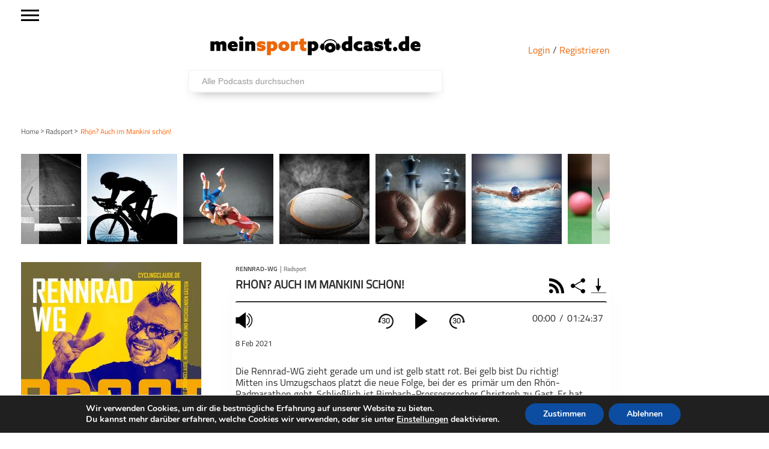

--- FILE ---
content_type: text/html; charset=UTF-8
request_url: https://meinsportpodcast.de/radsport/rhoen-auch-im-mankini-schoen/
body_size: 66913
content:
<!DOCTYPE html>
<html xmln="https://www.w3.org/1999/xhtml" lang="de"><head>

	<meta http-equiv="Content-Type" content="text/html; charset=UTF-8" />
	<meta name="viewport" content="width=device-width, initial-scale=1, maximum-scale=1" />
	
<!--[if IE]>
<link rel="stylesheet" type="text/css" href="https://meinsportpodcast.de/wp-content/themes/gameday/css/iecss.css" />
<![endif]-->
	<link rel="shortcut icon" href="https://meinsportpodcast.de/wp-content/uploads/default/msp-favicon-transparent-e1538728493174.png" />	<link rel="pingback" href="https://meinsportpodcast.de/xmlrpc.php" />
	    	<title>Rhön? Auch im Mankini schön! &#8211; meinsportpodcast.de</title>
<meta name='robots' content='max-image-preview:large' />
<link rel='dns-prefetch' href='//netdna.bootstrapcdn.com' />
<link rel="alternate" type="application/rss+xml" title="meinsportpodcast.de &raquo; Feed" href="https://meinsportpodcast.de/feed/" />
<link rel="alternate" type="application/rss+xml" title="meinsportpodcast.de &raquo; Kommentar-Feed" href="https://meinsportpodcast.de/comments/feed/" />
<link rel="alternate" type="application/rss+xml" title="meinsportpodcast.de &raquo; Rhön? Auch im Mankini schön!-Kommentar-Feed" href="https://meinsportpodcast.de/radsport/rhoen-auch-im-mankini-schoen/feed/" />
<link rel="alternate" title="oEmbed (JSON)" type="application/json+oembed" href="https://meinsportpodcast.de/wp-json/oembed/1.0/embed?url=https%3A%2F%2Fmeinsportpodcast.de%2Fradsport%2Frhoen-auch-im-mankini-schoen%2F" />
<link rel="alternate" title="oEmbed (XML)" type="text/xml+oembed" href="https://meinsportpodcast.de/wp-json/oembed/1.0/embed?url=https%3A%2F%2Fmeinsportpodcast.de%2Fradsport%2Frhoen-auch-im-mankini-schoen%2F&#038;format=xml" />
<style id='wp-img-auto-sizes-contain-inline-css' type='text/css'>
img:is([sizes=auto i],[sizes^="auto," i]){contain-intrinsic-size:3000px 1500px}
/*# sourceURL=wp-img-auto-sizes-contain-inline-css */
</style>
<link rel='stylesheet' id='foundation-icons-css' href='https://meinsportpodcast.de/wp-content/plugins/menu-icons/vendor/codeinwp/icon-picker/css/types/foundation-icons.min.css?ver=3.0' type='text/css' media='all' />
<link rel='stylesheet' id='menu-icons-extra-css' href='https://meinsportpodcast.de/wp-content/plugins/menu-icons/css/extra.min.css?ver=0.13.20' type='text/css' media='all' />
<style id='wp-block-library-inline-css' type='text/css'>
:root{--wp-block-synced-color:#7a00df;--wp-block-synced-color--rgb:122,0,223;--wp-bound-block-color:var(--wp-block-synced-color);--wp-editor-canvas-background:#ddd;--wp-admin-theme-color:#007cba;--wp-admin-theme-color--rgb:0,124,186;--wp-admin-theme-color-darker-10:#006ba1;--wp-admin-theme-color-darker-10--rgb:0,107,160.5;--wp-admin-theme-color-darker-20:#005a87;--wp-admin-theme-color-darker-20--rgb:0,90,135;--wp-admin-border-width-focus:2px}@media (min-resolution:192dpi){:root{--wp-admin-border-width-focus:1.5px}}.wp-element-button{cursor:pointer}:root .has-very-light-gray-background-color{background-color:#eee}:root .has-very-dark-gray-background-color{background-color:#313131}:root .has-very-light-gray-color{color:#eee}:root .has-very-dark-gray-color{color:#313131}:root .has-vivid-green-cyan-to-vivid-cyan-blue-gradient-background{background:linear-gradient(135deg,#00d084,#0693e3)}:root .has-purple-crush-gradient-background{background:linear-gradient(135deg,#34e2e4,#4721fb 50%,#ab1dfe)}:root .has-hazy-dawn-gradient-background{background:linear-gradient(135deg,#faaca8,#dad0ec)}:root .has-subdued-olive-gradient-background{background:linear-gradient(135deg,#fafae1,#67a671)}:root .has-atomic-cream-gradient-background{background:linear-gradient(135deg,#fdd79a,#004a59)}:root .has-nightshade-gradient-background{background:linear-gradient(135deg,#330968,#31cdcf)}:root .has-midnight-gradient-background{background:linear-gradient(135deg,#020381,#2874fc)}:root{--wp--preset--font-size--normal:16px;--wp--preset--font-size--huge:42px}.has-regular-font-size{font-size:1em}.has-larger-font-size{font-size:2.625em}.has-normal-font-size{font-size:var(--wp--preset--font-size--normal)}.has-huge-font-size{font-size:var(--wp--preset--font-size--huge)}.has-text-align-center{text-align:center}.has-text-align-left{text-align:left}.has-text-align-right{text-align:right}.has-fit-text{white-space:nowrap!important}#end-resizable-editor-section{display:none}.aligncenter{clear:both}.items-justified-left{justify-content:flex-start}.items-justified-center{justify-content:center}.items-justified-right{justify-content:flex-end}.items-justified-space-between{justify-content:space-between}.screen-reader-text{border:0;clip-path:inset(50%);height:1px;margin:-1px;overflow:hidden;padding:0;position:absolute;width:1px;word-wrap:normal!important}.screen-reader-text:focus{background-color:#ddd;clip-path:none;color:#444;display:block;font-size:1em;height:auto;left:5px;line-height:normal;padding:15px 23px 14px;text-decoration:none;top:5px;width:auto;z-index:100000}html :where(.has-border-color){border-style:solid}html :where([style*=border-top-color]){border-top-style:solid}html :where([style*=border-right-color]){border-right-style:solid}html :where([style*=border-bottom-color]){border-bottom-style:solid}html :where([style*=border-left-color]){border-left-style:solid}html :where([style*=border-width]){border-style:solid}html :where([style*=border-top-width]){border-top-style:solid}html :where([style*=border-right-width]){border-right-style:solid}html :where([style*=border-bottom-width]){border-bottom-style:solid}html :where([style*=border-left-width]){border-left-style:solid}html :where(img[class*=wp-image-]){height:auto;max-width:100%}:where(figure){margin:0 0 1em}html :where(.is-position-sticky){--wp-admin--admin-bar--position-offset:var(--wp-admin--admin-bar--height,0px)}@media screen and (max-width:600px){html :where(.is-position-sticky){--wp-admin--admin-bar--position-offset:0px}}

/*# sourceURL=wp-block-library-inline-css */
</style><style id='global-styles-inline-css' type='text/css'>
:root{--wp--preset--aspect-ratio--square: 1;--wp--preset--aspect-ratio--4-3: 4/3;--wp--preset--aspect-ratio--3-4: 3/4;--wp--preset--aspect-ratio--3-2: 3/2;--wp--preset--aspect-ratio--2-3: 2/3;--wp--preset--aspect-ratio--16-9: 16/9;--wp--preset--aspect-ratio--9-16: 9/16;--wp--preset--color--black: #000000;--wp--preset--color--cyan-bluish-gray: #abb8c3;--wp--preset--color--white: #ffffff;--wp--preset--color--pale-pink: #f78da7;--wp--preset--color--vivid-red: #cf2e2e;--wp--preset--color--luminous-vivid-orange: #ff6900;--wp--preset--color--luminous-vivid-amber: #fcb900;--wp--preset--color--light-green-cyan: #7bdcb5;--wp--preset--color--vivid-green-cyan: #00d084;--wp--preset--color--pale-cyan-blue: #8ed1fc;--wp--preset--color--vivid-cyan-blue: #0693e3;--wp--preset--color--vivid-purple: #9b51e0;--wp--preset--gradient--vivid-cyan-blue-to-vivid-purple: linear-gradient(135deg,rgb(6,147,227) 0%,rgb(155,81,224) 100%);--wp--preset--gradient--light-green-cyan-to-vivid-green-cyan: linear-gradient(135deg,rgb(122,220,180) 0%,rgb(0,208,130) 100%);--wp--preset--gradient--luminous-vivid-amber-to-luminous-vivid-orange: linear-gradient(135deg,rgb(252,185,0) 0%,rgb(255,105,0) 100%);--wp--preset--gradient--luminous-vivid-orange-to-vivid-red: linear-gradient(135deg,rgb(255,105,0) 0%,rgb(207,46,46) 100%);--wp--preset--gradient--very-light-gray-to-cyan-bluish-gray: linear-gradient(135deg,rgb(238,238,238) 0%,rgb(169,184,195) 100%);--wp--preset--gradient--cool-to-warm-spectrum: linear-gradient(135deg,rgb(74,234,220) 0%,rgb(151,120,209) 20%,rgb(207,42,186) 40%,rgb(238,44,130) 60%,rgb(251,105,98) 80%,rgb(254,248,76) 100%);--wp--preset--gradient--blush-light-purple: linear-gradient(135deg,rgb(255,206,236) 0%,rgb(152,150,240) 100%);--wp--preset--gradient--blush-bordeaux: linear-gradient(135deg,rgb(254,205,165) 0%,rgb(254,45,45) 50%,rgb(107,0,62) 100%);--wp--preset--gradient--luminous-dusk: linear-gradient(135deg,rgb(255,203,112) 0%,rgb(199,81,192) 50%,rgb(65,88,208) 100%);--wp--preset--gradient--pale-ocean: linear-gradient(135deg,rgb(255,245,203) 0%,rgb(182,227,212) 50%,rgb(51,167,181) 100%);--wp--preset--gradient--electric-grass: linear-gradient(135deg,rgb(202,248,128) 0%,rgb(113,206,126) 100%);--wp--preset--gradient--midnight: linear-gradient(135deg,rgb(2,3,129) 0%,rgb(40,116,252) 100%);--wp--preset--font-size--small: 13px;--wp--preset--font-size--medium: 20px;--wp--preset--font-size--large: 36px;--wp--preset--font-size--x-large: 42px;--wp--preset--spacing--20: 0.44rem;--wp--preset--spacing--30: 0.67rem;--wp--preset--spacing--40: 1rem;--wp--preset--spacing--50: 1.5rem;--wp--preset--spacing--60: 2.25rem;--wp--preset--spacing--70: 3.38rem;--wp--preset--spacing--80: 5.06rem;--wp--preset--shadow--natural: 6px 6px 9px rgba(0, 0, 0, 0.2);--wp--preset--shadow--deep: 12px 12px 50px rgba(0, 0, 0, 0.4);--wp--preset--shadow--sharp: 6px 6px 0px rgba(0, 0, 0, 0.2);--wp--preset--shadow--outlined: 6px 6px 0px -3px rgb(255, 255, 255), 6px 6px rgb(0, 0, 0);--wp--preset--shadow--crisp: 6px 6px 0px rgb(0, 0, 0);}:where(.is-layout-flex){gap: 0.5em;}:where(.is-layout-grid){gap: 0.5em;}body .is-layout-flex{display: flex;}.is-layout-flex{flex-wrap: wrap;align-items: center;}.is-layout-flex > :is(*, div){margin: 0;}body .is-layout-grid{display: grid;}.is-layout-grid > :is(*, div){margin: 0;}:where(.wp-block-columns.is-layout-flex){gap: 2em;}:where(.wp-block-columns.is-layout-grid){gap: 2em;}:where(.wp-block-post-template.is-layout-flex){gap: 1.25em;}:where(.wp-block-post-template.is-layout-grid){gap: 1.25em;}.has-black-color{color: var(--wp--preset--color--black) !important;}.has-cyan-bluish-gray-color{color: var(--wp--preset--color--cyan-bluish-gray) !important;}.has-white-color{color: var(--wp--preset--color--white) !important;}.has-pale-pink-color{color: var(--wp--preset--color--pale-pink) !important;}.has-vivid-red-color{color: var(--wp--preset--color--vivid-red) !important;}.has-luminous-vivid-orange-color{color: var(--wp--preset--color--luminous-vivid-orange) !important;}.has-luminous-vivid-amber-color{color: var(--wp--preset--color--luminous-vivid-amber) !important;}.has-light-green-cyan-color{color: var(--wp--preset--color--light-green-cyan) !important;}.has-vivid-green-cyan-color{color: var(--wp--preset--color--vivid-green-cyan) !important;}.has-pale-cyan-blue-color{color: var(--wp--preset--color--pale-cyan-blue) !important;}.has-vivid-cyan-blue-color{color: var(--wp--preset--color--vivid-cyan-blue) !important;}.has-vivid-purple-color{color: var(--wp--preset--color--vivid-purple) !important;}.has-black-background-color{background-color: var(--wp--preset--color--black) !important;}.has-cyan-bluish-gray-background-color{background-color: var(--wp--preset--color--cyan-bluish-gray) !important;}.has-white-background-color{background-color: var(--wp--preset--color--white) !important;}.has-pale-pink-background-color{background-color: var(--wp--preset--color--pale-pink) !important;}.has-vivid-red-background-color{background-color: var(--wp--preset--color--vivid-red) !important;}.has-luminous-vivid-orange-background-color{background-color: var(--wp--preset--color--luminous-vivid-orange) !important;}.has-luminous-vivid-amber-background-color{background-color: var(--wp--preset--color--luminous-vivid-amber) !important;}.has-light-green-cyan-background-color{background-color: var(--wp--preset--color--light-green-cyan) !important;}.has-vivid-green-cyan-background-color{background-color: var(--wp--preset--color--vivid-green-cyan) !important;}.has-pale-cyan-blue-background-color{background-color: var(--wp--preset--color--pale-cyan-blue) !important;}.has-vivid-cyan-blue-background-color{background-color: var(--wp--preset--color--vivid-cyan-blue) !important;}.has-vivid-purple-background-color{background-color: var(--wp--preset--color--vivid-purple) !important;}.has-black-border-color{border-color: var(--wp--preset--color--black) !important;}.has-cyan-bluish-gray-border-color{border-color: var(--wp--preset--color--cyan-bluish-gray) !important;}.has-white-border-color{border-color: var(--wp--preset--color--white) !important;}.has-pale-pink-border-color{border-color: var(--wp--preset--color--pale-pink) !important;}.has-vivid-red-border-color{border-color: var(--wp--preset--color--vivid-red) !important;}.has-luminous-vivid-orange-border-color{border-color: var(--wp--preset--color--luminous-vivid-orange) !important;}.has-luminous-vivid-amber-border-color{border-color: var(--wp--preset--color--luminous-vivid-amber) !important;}.has-light-green-cyan-border-color{border-color: var(--wp--preset--color--light-green-cyan) !important;}.has-vivid-green-cyan-border-color{border-color: var(--wp--preset--color--vivid-green-cyan) !important;}.has-pale-cyan-blue-border-color{border-color: var(--wp--preset--color--pale-cyan-blue) !important;}.has-vivid-cyan-blue-border-color{border-color: var(--wp--preset--color--vivid-cyan-blue) !important;}.has-vivid-purple-border-color{border-color: var(--wp--preset--color--vivid-purple) !important;}.has-vivid-cyan-blue-to-vivid-purple-gradient-background{background: var(--wp--preset--gradient--vivid-cyan-blue-to-vivid-purple) !important;}.has-light-green-cyan-to-vivid-green-cyan-gradient-background{background: var(--wp--preset--gradient--light-green-cyan-to-vivid-green-cyan) !important;}.has-luminous-vivid-amber-to-luminous-vivid-orange-gradient-background{background: var(--wp--preset--gradient--luminous-vivid-amber-to-luminous-vivid-orange) !important;}.has-luminous-vivid-orange-to-vivid-red-gradient-background{background: var(--wp--preset--gradient--luminous-vivid-orange-to-vivid-red) !important;}.has-very-light-gray-to-cyan-bluish-gray-gradient-background{background: var(--wp--preset--gradient--very-light-gray-to-cyan-bluish-gray) !important;}.has-cool-to-warm-spectrum-gradient-background{background: var(--wp--preset--gradient--cool-to-warm-spectrum) !important;}.has-blush-light-purple-gradient-background{background: var(--wp--preset--gradient--blush-light-purple) !important;}.has-blush-bordeaux-gradient-background{background: var(--wp--preset--gradient--blush-bordeaux) !important;}.has-luminous-dusk-gradient-background{background: var(--wp--preset--gradient--luminous-dusk) !important;}.has-pale-ocean-gradient-background{background: var(--wp--preset--gradient--pale-ocean) !important;}.has-electric-grass-gradient-background{background: var(--wp--preset--gradient--electric-grass) !important;}.has-midnight-gradient-background{background: var(--wp--preset--gradient--midnight) !important;}.has-small-font-size{font-size: var(--wp--preset--font-size--small) !important;}.has-medium-font-size{font-size: var(--wp--preset--font-size--medium) !important;}.has-large-font-size{font-size: var(--wp--preset--font-size--large) !important;}.has-x-large-font-size{font-size: var(--wp--preset--font-size--x-large) !important;}
/*# sourceURL=global-styles-inline-css */
</style>

<style id='classic-theme-styles-inline-css' type='text/css'>
/*! This file is auto-generated */
.wp-block-button__link{color:#fff;background-color:#32373c;border-radius:9999px;box-shadow:none;text-decoration:none;padding:calc(.667em + 2px) calc(1.333em + 2px);font-size:1.125em}.wp-block-file__button{background:#32373c;color:#fff;text-decoration:none}
/*# sourceURL=/wp-includes/css/classic-themes.min.css */
</style>
<link rel='stylesheet' id='wordpress-file-upload-style-css' href='https://meinsportpodcast.de/wp-content/plugins/wordpress-file-upload-pro/css/wordpress_file_upload_style.css?ver=6.9' type='text/css' media='all' />
<link rel='stylesheet' id='wordpress-file-upload-style-safe-css' href='https://meinsportpodcast.de/wp-content/plugins/wordpress-file-upload-pro/css/wordpress_file_upload_style_safe.css?ver=6.9' type='text/css' media='all' />
<link rel='stylesheet' id='wordpress-file-upload-adminbar-style-css' href='https://meinsportpodcast.de/wp-content/plugins/wordpress-file-upload-pro/css/wordpress_file_upload_adminbarstyle.css?ver=6.9' type='text/css' media='all' />
<link rel='stylesheet' id='jquery-ui-css-css' href='https://meinsportpodcast.de/wp-content/plugins/wordpress-file-upload-pro/vendor/jquery/jquery-ui.min.css?ver=6.9' type='text/css' media='all' />
<link rel='stylesheet' id='jquery-ui-timepicker-addon-css-css' href='https://meinsportpodcast.de/wp-content/plugins/wordpress-file-upload-pro/vendor/jquery/jquery-ui-timepicker-addon.min.css?ver=6.9' type='text/css' media='all' />
<link rel='stylesheet' id='parent-style-css' href='https://meinsportpodcast.de/wp-content/themes/gameday/style.css?ver=1.0.01' type='text/css' media='all' />
<link rel='stylesheet' id='mvp-style-css' href='https://meinsportpodcast.de/wp-content/themes/gameday-child/style.css?ver=1.0.21' type='text/css' media='all' />
<link rel='stylesheet' id='media-queries-css' href='https://meinsportpodcast.de/wp-content/themes/gameday-child/CSS/media-queries.css?ver=202505271345' type='text/css' media='all' />
<link rel='stylesheet' id='search-css' href='https://meinsportpodcast.de/wp-content/themes/gameday-child/CSS/search.css?ver=202102161456' type='text/css' media='all' />
<link rel='stylesheet' id='reset-css' href='https://meinsportpodcast.de/wp-content/themes/gameday/css/reset.css?ver=6.9' type='text/css' media='all' />
<link rel='stylesheet' id='flexcss-css' href='https://meinsportpodcast.de/wp-content/themes/gameday/css/flexslider.css?ver=6.9' type='text/css' media='all' />
<link rel='stylesheet' id='mvp-fontawesome-css' href='//netdna.bootstrapcdn.com/font-awesome/4.4.0/css/font-awesome.css?ver=6.9' type='text/css' media='all' />
<link rel='stylesheet' id='moove_gdpr_frontend-css' href='https://meinsportpodcast.de/wp-content/plugins/gdpr-cookie-compliance/dist/styles/gdpr-main.css?ver=5.0.9' type='text/css' media='all' />
<style id='moove_gdpr_frontend-inline-css' type='text/css'>
#moove_gdpr_cookie_modal,#moove_gdpr_cookie_info_bar,.gdpr_cookie_settings_shortcode_content{font-family:&#039;Nunito&#039;,sans-serif}#moove_gdpr_save_popup_settings_button{background-color:#373737;color:#fff}#moove_gdpr_save_popup_settings_button:hover{background-color:#000}#moove_gdpr_cookie_info_bar .moove-gdpr-info-bar-container .moove-gdpr-info-bar-content a.mgbutton,#moove_gdpr_cookie_info_bar .moove-gdpr-info-bar-container .moove-gdpr-info-bar-content button.mgbutton{background-color:#0C4DA2}#moove_gdpr_cookie_modal .moove-gdpr-modal-content .moove-gdpr-modal-footer-content .moove-gdpr-button-holder a.mgbutton,#moove_gdpr_cookie_modal .moove-gdpr-modal-content .moove-gdpr-modal-footer-content .moove-gdpr-button-holder button.mgbutton,.gdpr_cookie_settings_shortcode_content .gdpr-shr-button.button-green{background-color:#0C4DA2;border-color:#0C4DA2}#moove_gdpr_cookie_modal .moove-gdpr-modal-content .moove-gdpr-modal-footer-content .moove-gdpr-button-holder a.mgbutton:hover,#moove_gdpr_cookie_modal .moove-gdpr-modal-content .moove-gdpr-modal-footer-content .moove-gdpr-button-holder button.mgbutton:hover,.gdpr_cookie_settings_shortcode_content .gdpr-shr-button.button-green:hover{background-color:#fff;color:#0C4DA2}#moove_gdpr_cookie_modal .moove-gdpr-modal-content .moove-gdpr-modal-close i,#moove_gdpr_cookie_modal .moove-gdpr-modal-content .moove-gdpr-modal-close span.gdpr-icon{background-color:#0C4DA2;border:1px solid #0C4DA2}#moove_gdpr_cookie_info_bar span.moove-gdpr-infobar-allow-all.focus-g,#moove_gdpr_cookie_info_bar span.moove-gdpr-infobar-allow-all:focus,#moove_gdpr_cookie_info_bar button.moove-gdpr-infobar-allow-all.focus-g,#moove_gdpr_cookie_info_bar button.moove-gdpr-infobar-allow-all:focus,#moove_gdpr_cookie_info_bar span.moove-gdpr-infobar-reject-btn.focus-g,#moove_gdpr_cookie_info_bar span.moove-gdpr-infobar-reject-btn:focus,#moove_gdpr_cookie_info_bar button.moove-gdpr-infobar-reject-btn.focus-g,#moove_gdpr_cookie_info_bar button.moove-gdpr-infobar-reject-btn:focus,#moove_gdpr_cookie_info_bar span.change-settings-button.focus-g,#moove_gdpr_cookie_info_bar span.change-settings-button:focus,#moove_gdpr_cookie_info_bar button.change-settings-button.focus-g,#moove_gdpr_cookie_info_bar button.change-settings-button:focus{-webkit-box-shadow:0 0 1px 3px #0C4DA2;-moz-box-shadow:0 0 1px 3px #0C4DA2;box-shadow:0 0 1px 3px #0C4DA2}#moove_gdpr_cookie_modal .moove-gdpr-modal-content .moove-gdpr-modal-close i:hover,#moove_gdpr_cookie_modal .moove-gdpr-modal-content .moove-gdpr-modal-close span.gdpr-icon:hover,#moove_gdpr_cookie_info_bar span[data-href]>u.change-settings-button{color:#0C4DA2}#moove_gdpr_cookie_modal .moove-gdpr-modal-content .moove-gdpr-modal-left-content #moove-gdpr-menu li.menu-item-selected a span.gdpr-icon,#moove_gdpr_cookie_modal .moove-gdpr-modal-content .moove-gdpr-modal-left-content #moove-gdpr-menu li.menu-item-selected button span.gdpr-icon{color:inherit}#moove_gdpr_cookie_modal .moove-gdpr-modal-content .moove-gdpr-modal-left-content #moove-gdpr-menu li a span.gdpr-icon,#moove_gdpr_cookie_modal .moove-gdpr-modal-content .moove-gdpr-modal-left-content #moove-gdpr-menu li button span.gdpr-icon{color:inherit}#moove_gdpr_cookie_modal .gdpr-acc-link{line-height:0;font-size:0;color:transparent;position:absolute}#moove_gdpr_cookie_modal .moove-gdpr-modal-content .moove-gdpr-modal-close:hover i,#moove_gdpr_cookie_modal .moove-gdpr-modal-content .moove-gdpr-modal-left-content #moove-gdpr-menu li a,#moove_gdpr_cookie_modal .moove-gdpr-modal-content .moove-gdpr-modal-left-content #moove-gdpr-menu li button,#moove_gdpr_cookie_modal .moove-gdpr-modal-content .moove-gdpr-modal-left-content #moove-gdpr-menu li button i,#moove_gdpr_cookie_modal .moove-gdpr-modal-content .moove-gdpr-modal-left-content #moove-gdpr-menu li a i,#moove_gdpr_cookie_modal .moove-gdpr-modal-content .moove-gdpr-tab-main .moove-gdpr-tab-main-content a:hover,#moove_gdpr_cookie_info_bar.moove-gdpr-dark-scheme .moove-gdpr-info-bar-container .moove-gdpr-info-bar-content a.mgbutton:hover,#moove_gdpr_cookie_info_bar.moove-gdpr-dark-scheme .moove-gdpr-info-bar-container .moove-gdpr-info-bar-content button.mgbutton:hover,#moove_gdpr_cookie_info_bar.moove-gdpr-dark-scheme .moove-gdpr-info-bar-container .moove-gdpr-info-bar-content a:hover,#moove_gdpr_cookie_info_bar.moove-gdpr-dark-scheme .moove-gdpr-info-bar-container .moove-gdpr-info-bar-content button:hover,#moove_gdpr_cookie_info_bar.moove-gdpr-dark-scheme .moove-gdpr-info-bar-container .moove-gdpr-info-bar-content span.change-settings-button:hover,#moove_gdpr_cookie_info_bar.moove-gdpr-dark-scheme .moove-gdpr-info-bar-container .moove-gdpr-info-bar-content button.change-settings-button:hover,#moove_gdpr_cookie_info_bar.moove-gdpr-dark-scheme .moove-gdpr-info-bar-container .moove-gdpr-info-bar-content u.change-settings-button:hover,#moove_gdpr_cookie_info_bar span[data-href]>u.change-settings-button,#moove_gdpr_cookie_info_bar.moove-gdpr-dark-scheme .moove-gdpr-info-bar-container .moove-gdpr-info-bar-content a.mgbutton.focus-g,#moove_gdpr_cookie_info_bar.moove-gdpr-dark-scheme .moove-gdpr-info-bar-container .moove-gdpr-info-bar-content button.mgbutton.focus-g,#moove_gdpr_cookie_info_bar.moove-gdpr-dark-scheme .moove-gdpr-info-bar-container .moove-gdpr-info-bar-content a.focus-g,#moove_gdpr_cookie_info_bar.moove-gdpr-dark-scheme .moove-gdpr-info-bar-container .moove-gdpr-info-bar-content button.focus-g,#moove_gdpr_cookie_info_bar.moove-gdpr-dark-scheme .moove-gdpr-info-bar-container .moove-gdpr-info-bar-content a.mgbutton:focus,#moove_gdpr_cookie_info_bar.moove-gdpr-dark-scheme .moove-gdpr-info-bar-container .moove-gdpr-info-bar-content button.mgbutton:focus,#moove_gdpr_cookie_info_bar.moove-gdpr-dark-scheme .moove-gdpr-info-bar-container .moove-gdpr-info-bar-content a:focus,#moove_gdpr_cookie_info_bar.moove-gdpr-dark-scheme .moove-gdpr-info-bar-container .moove-gdpr-info-bar-content button:focus,#moove_gdpr_cookie_info_bar.moove-gdpr-dark-scheme .moove-gdpr-info-bar-container .moove-gdpr-info-bar-content span.change-settings-button.focus-g,span.change-settings-button:focus,button.change-settings-button.focus-g,button.change-settings-button:focus,#moove_gdpr_cookie_info_bar.moove-gdpr-dark-scheme .moove-gdpr-info-bar-container .moove-gdpr-info-bar-content u.change-settings-button.focus-g,#moove_gdpr_cookie_info_bar.moove-gdpr-dark-scheme .moove-gdpr-info-bar-container .moove-gdpr-info-bar-content u.change-settings-button:focus{color:#0C4DA2}#moove_gdpr_cookie_modal .moove-gdpr-branding.focus-g span,#moove_gdpr_cookie_modal .moove-gdpr-modal-content .moove-gdpr-tab-main a.focus-g,#moove_gdpr_cookie_modal .moove-gdpr-modal-content .moove-gdpr-tab-main .gdpr-cd-details-toggle.focus-g{color:#0C4DA2}#moove_gdpr_cookie_modal.gdpr_lightbox-hide{display:none}
/*# sourceURL=moove_gdpr_frontend-inline-css */
</style>
<script type="text/javascript" id="wordpress_file_upload_script-js-extra">
/* <![CDATA[ */
var AdminParams = {"WFU_PROACTIVE":"1"};
//# sourceURL=wordpress_file_upload_script-js-extra
/* ]]> */
</script>
<script type="text/javascript" src="https://meinsportpodcast.de/wp-content/plugins/wordpress-file-upload-pro/js/wordpress_file_upload_functions.js?ver=6.9" id="wordpress_file_upload_script-js"></script>
<script type="text/javascript" src="https://meinsportpodcast.de/wp-includes/js/jquery/jquery.min.js?ver=3.7.1" id="jquery-core-js"></script>
<script type="text/javascript" src="https://meinsportpodcast.de/wp-includes/js/jquery/jquery-migrate.min.js?ver=3.4.1" id="jquery-migrate-js"></script>
<script type="text/javascript" src="https://meinsportpodcast.de/wp-includes/js/jquery/ui/core.min.js?ver=1.13.3" id="jquery-ui-core-js"></script>
<script type="text/javascript" src="https://meinsportpodcast.de/wp-includes/js/jquery/ui/datepicker.min.js?ver=1.13.3" id="jquery-ui-datepicker-js"></script>
<script type="text/javascript" id="jquery-ui-datepicker-js-after">
/* <![CDATA[ */
jQuery(function(jQuery){jQuery.datepicker.setDefaults({"closeText":"Schlie\u00dfen","currentText":"Heute","monthNames":["Januar","Februar","M\u00e4rz","April","Mai","Juni","Juli","August","September","Oktober","November","Dezember"],"monthNamesShort":["Jan.","Feb.","M\u00e4rz","Apr.","Mai","Juni","Juli","Aug.","Sep.","Okt.","Nov.","Dez."],"nextText":"Weiter","prevText":"Zur\u00fcck","dayNames":["Sonntag","Montag","Dienstag","Mittwoch","Donnerstag","Freitag","Samstag"],"dayNamesShort":["So.","Mo.","Di.","Mi.","Do.","Fr.","Sa."],"dayNamesMin":["S","M","D","M","D","F","S"],"dateFormat":"d. MM yy","firstDay":1,"isRTL":false});});
//# sourceURL=jquery-ui-datepicker-js-after
/* ]]> */
</script>
<script type="text/javascript" src="https://meinsportpodcast.de/wp-content/plugins/wordpress-file-upload-pro/vendor/jquery/jquery-ui-timepicker-addon.min.js?ver=6.9" id="jquery-ui-timepicker-addon-js-js"></script>
<link rel="https://api.w.org/" href="https://meinsportpodcast.de/wp-json/" /><link rel="alternate" title="JSON" type="application/json" href="https://meinsportpodcast.de/wp-json/wp/v2/posts/191516" /><link rel="EditURI" type="application/rsd+xml" title="RSD" href="https://meinsportpodcast.de/xmlrpc.php?rsd" />
<meta name="generator" content="WordPress 6.9" />
<link rel="canonical" href="https://meinsportpodcast.de/radsport/rhoen-auch-im-mankini-schoen/" />
<link rel='shortlink' href='https://meinsportpodcast.de/?p=191516' />

<style type='text/css'>

#nav-main-wrapper { background: #222222 url(https://meinsportpodcast.de/wp-content/themes/gameday/images/nav-bg.png) repeat-x bottom; }
span.headlines-header, #content-social, span.scroll-more, .search-fly-wrap { background: #222222 }

.woocommerce .widget_price_filter .ui-slider .ui-slider-handle,
.woocommerce span.onsale,
.woocommerce #respond input#submit.alt,
.woocommerce a.button.alt,
.woocommerce button.button.alt,
.woocommerce input.button.alt,
.woocommerce #respond input#submit.alt:hover,
.woocommerce a.button.alt:hover,
.woocommerce button.button.alt:hover,
.woocommerce input.button.alt:hover {
	background-color: #222222;
	}

.woocommerce .widget_price_filter .ui-slider .ui-slider-range {
	background: #222222;
	}

#nav-mobi select { background: #222222 url(https://meinsportpodcast.de/wp-content/themes/gameday/images/triangle-dark.png) no-repeat right; }
.category-heading { background: #222222 url(https://meinsportpodcast.de/wp-content/themes/gameday/images/striped-bg.png); }
ul.score-nav li.active, ul.score-nav li.active:hover, .blog-cat li, .blog-cat-title, .flex-control-paging li a.flex-active { background: #eb1e00; }
.prev-post, .next-post { color: #eb1e00; }
a, a:visited { color: #004276; }
h3#reply-title, h2.comments, #related-posts h3, h4.widget-header, h4.widget-header-fb { background: #777777 url(https://meinsportpodcast.de/wp-content/themes/gameday/images/striped-bg.png); }
#wallpaper { background: url() no-repeat 50% 0; }

		</style>


<style type="text/css" id="custom-background-css">
body.custom-background { background-color: #ffffff; }
</style>
	<meta name="description" content="
        Die Rennrad-WG zieht gerade um und ist gelb statt rot. Bei gelb bist ...">
<link rel="canonical" href="https://meinsportpodcast.de/radsport/rhoen-auch-im-mankini-schoen/">
<meta property="og:locale" content="de">
<meta property="og:url" content="https://meinsportpodcast.de/radsport/rhoen-auch-im-mankini-schoen/">
<meta property="og:title" content="Rhön? Auch im Mankini schön!">
<meta property="og:type" content="arcticle">
<meta property="og:description" content="
        Die Rennrad-WG zieht gerade um und ist gelb statt rot. Bei gelb bist ...">
<meta property="article:published_time" content="2021-02-08T11:00:00+01:00">
<meta property="article:modified_time" content="2021-07-19T22:23:23+02:00"><meta property="og:site_name" content="https://meinsportpodcast.de">
<meta property="og:image" content="">
<meta property="fb:app_id" content="130332802528265"/>
<meta name="twitter:card" content="player">
<meta name="twitter:title" content="Rhön? Auch im Mankini schön!">
<meta name="twitter:description" content="
        Die Rennrad-WG zieht gerade um und ist gelb statt rot. Bei gelb bist ...">
<meta name="twitter:image" content="">
<meta name="twitter:player" content="https://meinsportpodcast.de/radsport/rhoen-auch-im-mankini-schoen/?link=embed&size=small">
<meta name="twitter:player:width" content="400">
<meta name="twitter:player:height" content="230">	
		</head>
<body class="wp-singular post-template-default single single-post postid-191516 single-format-standard custom-background wp-theme-gameday wp-child-theme-gameday-child" id="" >
		<div id="site" >
		<div id="fly-wrap">
	<div class="fly-head-wrap">
	<div class="fly-logo">
									<a href="https://meinsportpodcast.de">
									<img src="https://meinsportpodcast.de/wp-content/uploads/2019/02/MSP_Logo-2-350x32.png" alt="meinsportpodcast.de" title="meinsportpodcast.de" /></a>
														</div>
	<div class="fly-but-wrap right relative">
								<span></span>
								<span></span>
								<span></span>
								<span></span>
							</div><!--fly-but-wrap-->
		</div>
	<div class="fly-wrap-out">
		<div class="fly-side-wrap">
					</div><!--fly-side-wrap-->
		<div class="fly-wrap-in">
			<div id="fly-menu-wrap">
				<nav class="fly-nav-menu left relative">
					<div class="menu-footer-container"><ul id="menu-footer" class="menu"><li id="menu-item-29381" class="menu-item menu-item-type-post_type menu-item-object-page menu-item-29381"><a href="https://meinsportpodcast.de/alle-podcasts/">Alle Podcasts</a></li>
<li id="menu-item-189090" class="menu-item menu-item-type-post_type menu-item-object-page menu-item-189090"><a href="https://meinsportpodcast.de/hosting/">kostenloses Podcast-Hosting</a></li>
<li id="menu-item-191189" class="menu-item menu-item-type-post_type menu-item-object-page menu-item-191189"><a href="https://meinsportpodcast.de/faq/">FAQ</a></li>
<li id="menu-item-30340" class="menu-item menu-item-type-post_type menu-item-object-page menu-item-30340"><a href="https://meinsportpodcast.de/ueber-uns/">Über uns</a></li>
<li id="menu-item-29384" class="menu-item menu-item-type-post_type menu-item-object-page menu-item-29384"><a href="https://meinsportpodcast.de/gewinnspiele/">Gewinnspiele</a></li>
<li id="menu-item-29391" class="menu-item menu-item-type-post_type menu-item-object-page menu-item-29391"><a href="https://meinsportpodcast.de/impressum/">Impressum</a></li>
<li id="menu-item-29390" class="menu-item menu-item-type-post_type menu-item-object-page menu-item-privacy-policy menu-item-29390"><a rel="privacy-policy" href="https://meinsportpodcast.de/datenschutz/">Datenschutz</a></li>
<li id="menu-item-70085" class="menu-item menu-item-type-post_type menu-item-object-page menu-item-70085"><a href="https://meinsportpodcast.de/kundeninformationen/">Kundeninformationen</a></li>
<li id="menu-item-107197" class="menu-item menu-item-type-post_type menu-item-object-page menu-item-107197"><a href="https://meinsportpodcast.de/agb/">AGB</a></li>
<li id="menu-item-158523" class="menu-item menu-item-type-custom menu-item-object-custom menu-item-158523"><a href="/cdn-cgi/l/email-protection#196a6c6969766b6d59747c70776a69766b6d69767d7a786a6d377d7c">Support</a></li>
</ul></div>					<ul><li style="margin: 0;"><span style="padding: 14px 0;font-weight: bold;display: block" data-href="#moove_gdpr_cookie_modal" class="change-settings-button" title="Cookie Einstellung">Cookies Einstellung</span></li></ul>

					<ul id="menu-user-frontend"><li style="margin-top: 0;"><a class="logout" href="https://meinsportpodcast.de/podmanager/">Login / Registrieren</a></li></ul>
									</nav>
			</div><!--fly-menu-wrap-->
		</div><!--fly-wrap-in-->
	</div><!--fly-wrap-out-->
</div><!--fly-wrap-->		<h1 style="display: none;">Rhön? Auch im Mankini schön!</h1>
		<div id="wrapper">
						<div id="wrap-wrapper">
				<div class="fly-but-wrap left relative">
					<span></span>
					<span></span>
					<span></span>
					<span></span>
				</div><!--fly-but-wrap-->
				<div id="main-wrapper">
					
				<!--bühne-->
				<div id="content-inner">
										<p id="login" style="float: right;"><a href="https://meinsportpodcast.de/podmanager/"><i class="fas fa-user loginicon"></i> <span>Login</span></a><span> / </span><span><a href="https://meinsportpodcast.de/podmanager/registrieren">Registrieren</a></span></p>
										<div id="logo-wide">
											<a href="https://meinsportpodcast.de" title="https://meinsportpodcast.de" ><img src="https://meinsportpodcast.de/wp-content/uploads/2019/02/MSP_Logo-2-350x32.png" alt="meinsportpodcast.de" title="meinsportpodcast.de" /></a>
											</div><!--logo-wide-->
					<form method="get" id="searchform" action="https://meinsportpodcast.de/">
	<input type="text" name="s" id="s" value="Alle Podcasts durchsuchen" onfocus='if (this.value == "Alle Podcasts durchsuchen") { this.value = ""; }' onblur='if (this.value == "") { this.value = "Alle Podcasts durchsuchen"; }' pattern=".{2,}" required="required" title="mindestens 2 Zeichen"/>
	<input type="hidden" id="search-button" />
	<input type="submit" class="searchbtn submit" name="submit" id="searchsubmit" value="Search" />
</form>					
										
															
					<div id="billboard-ad">
					 <div class="billboard-ad"></div>
					</div>
					<div class="breadcrumb">
						<div id="crumbs"><a href="https://meinsportpodcast.de">Home</a> <span> > </span> <a href="https://meinsportpodcast.de/radsport/">Radsport</a> <span> > </span> <span class="current">Rhön? Auch im Mankini schön!</span></div>					</div><!--breadcrumb-->
                    
					                   	<div id="nav-sport">
						<div class="nav-sport">
							<button class="nav_sport_prev"></button>
							<div class="menu-sport-container"><ul id="menu-sport" class="menu"><li id="menu-item-35" class="menu-item menu-item-type-taxonomy menu-item-object-category menu-item-35"><a href="https://meinsportpodcast.de/american-football/"><img width="150" height="150" src="https://meinsportpodcast.de/wp-content/uploads/2018/07/0020_American-Football.jpg" class="_mi _before _image" alt="" aria-hidden="true" decoding="async" srcset="https://meinsportpodcast.de/wp-content/uploads/2018/07/0020_American-Football.jpg 3000w, https://meinsportpodcast.de/wp-content/uploads/2018/07/0020_American-Football-e1532085093281-150x150.jpg 150w" sizes="(max-width: 150px) 100vw, 150px" /><span>American Football</span></a></li>
<li id="menu-item-24215" class="menu-item menu-item-type-taxonomy menu-item-object-category menu-item-24215"><a href="https://meinsportpodcast.de/baseball/"><img width="150" height="150" src="https://meinsportpodcast.de/wp-content/uploads/2018/07/0019_Baseball-e1532085163803-150x150.jpg" class="_mi _before _image" alt="" aria-hidden="true" decoding="async" srcset="https://meinsportpodcast.de/wp-content/uploads/2018/07/0019_Baseball-e1532085163803-150x150.jpg 150w, https://meinsportpodcast.de/wp-content/uploads/2018/07/0019_Baseball-e1532085163803-48x48.jpg 48w, https://meinsportpodcast.de/wp-content/uploads/2018/07/0019_Baseball-e1532085163803.jpg 300w" sizes="(max-width: 150px) 100vw, 150px" /><span>Baseball</span></a></li>
<li id="menu-item-24216" class="menu-item menu-item-type-taxonomy menu-item-object-category menu-item-24216"><a href="https://meinsportpodcast.de/basketball/"><img width="150" height="150" src="https://meinsportpodcast.de/wp-content/uploads/2018/07/0018_Basketball-e1532085180730-150x150.jpg" class="_mi _before _image" alt="" aria-hidden="true" decoding="async" srcset="https://meinsportpodcast.de/wp-content/uploads/2018/07/0018_Basketball-e1532085180730-150x150.jpg 150w, https://meinsportpodcast.de/wp-content/uploads/2018/07/0018_Basketball-e1532085180730-48x48.jpg 48w, https://meinsportpodcast.de/wp-content/uploads/2018/07/0018_Basketball-e1532085180730.jpg 300w" sizes="(max-width: 150px) 100vw, 150px" /><span>Basketball</span></a></li>
<li id="menu-item-24217" class="menu-item menu-item-type-taxonomy menu-item-object-category menu-item-24217"><a href="https://meinsportpodcast.de/behindertensport/"><img width="150" height="150" src="https://meinsportpodcast.de/wp-content/uploads/2018/07/0017_Behindertensport-e1532085189584-150x150.jpg" class="_mi _before _image" alt="" aria-hidden="true" decoding="async" srcset="https://meinsportpodcast.de/wp-content/uploads/2018/07/0017_Behindertensport-e1532085189584-150x150.jpg 150w, https://meinsportpodcast.de/wp-content/uploads/2018/07/0017_Behindertensport-e1532085189584-48x48.jpg 48w, https://meinsportpodcast.de/wp-content/uploads/2018/07/0017_Behindertensport-e1532085189584.jpg 300w" sizes="(max-width: 150px) 100vw, 150px" /><span>Behinderten­sport</span></a></li>
<li id="menu-item-24218" class="menu-item menu-item-type-taxonomy menu-item-object-category menu-item-24218"><a href="https://meinsportpodcast.de/darts/"><img width="150" height="150" src="https://meinsportpodcast.de/wp-content/uploads/2018/07/0016_Dart-e1532085199975-150x150.jpg" class="_mi _before _image" alt="" aria-hidden="true" decoding="async" srcset="https://meinsportpodcast.de/wp-content/uploads/2018/07/0016_Dart-e1532085199975-150x150.jpg 150w, https://meinsportpodcast.de/wp-content/uploads/2018/07/0016_Dart-e1532085199975-48x48.jpg 48w, https://meinsportpodcast.de/wp-content/uploads/2018/07/0016_Dart-e1532085199975.jpg 300w" sizes="(max-width: 150px) 100vw, 150px" /><span>Darts</span></a></li>
<li id="menu-item-24219" class="menu-item menu-item-type-taxonomy menu-item-object-category menu-item-24219"><a href="https://meinsportpodcast.de/eishockey/"><img width="150" height="150" src="https://meinsportpodcast.de/wp-content/uploads/2018/07/0015_Eishockey-e1532085209872-150x150.jpg" class="_mi _before _image" alt="" aria-hidden="true" decoding="async" srcset="https://meinsportpodcast.de/wp-content/uploads/2018/07/0015_Eishockey-e1532085209872-150x150.jpg 150w, https://meinsportpodcast.de/wp-content/uploads/2018/07/0015_Eishockey-e1532085209872-48x48.jpg 48w, https://meinsportpodcast.de/wp-content/uploads/2018/07/0015_Eishockey-e1532085209872.jpg 300w" sizes="(max-width: 150px) 100vw, 150px" /><span>Eishockey</span></a></li>
<li id="menu-item-24220" class="active menu-item menu-item-type-taxonomy menu-item-object-category menu-item-24220"><a href="https://meinsportpodcast.de/fussball/"><img width="150" height="150" src="https://meinsportpodcast.de/wp-content/uploads/2018/07/0014_Fußball-e1532085216322-150x150.jpg" class="_mi _before _image" alt="" aria-hidden="true" decoding="async" srcset="https://meinsportpodcast.de/wp-content/uploads/2018/07/0014_Fußball-e1532085216322-150x150.jpg 150w, https://meinsportpodcast.de/wp-content/uploads/2018/07/0014_Fußball-e1532085216322-48x48.jpg 48w, https://meinsportpodcast.de/wp-content/uploads/2018/07/0014_Fußball-e1532085216322.jpg 300w" sizes="(max-width: 150px) 100vw, 150px" /><span>Fußball</span></a></li>
<li id="menu-item-24221" class="menu-item menu-item-type-taxonomy menu-item-object-category menu-item-24221"><a href="https://meinsportpodcast.de/golf/"><img width="150" height="150" src="https://meinsportpodcast.de/wp-content/uploads/2018/07/0013_Golf-e1532085223179-150x150.jpg" class="_mi _before _image" alt="" aria-hidden="true" decoding="async" srcset="https://meinsportpodcast.de/wp-content/uploads/2018/07/0013_Golf-e1532085223179-150x150.jpg 150w, https://meinsportpodcast.de/wp-content/uploads/2018/07/0013_Golf-e1532085223179-48x48.jpg 48w, https://meinsportpodcast.de/wp-content/uploads/2018/07/0013_Golf-e1532085223179.jpg 300w" sizes="(max-width: 150px) 100vw, 150px" /><span>Golf</span></a></li>
<li id="menu-item-24222" class="menu-item menu-item-type-taxonomy menu-item-object-category menu-item-24222"><a href="https://meinsportpodcast.de/handball/"><img width="150" height="150" src="https://meinsportpodcast.de/wp-content/uploads/2018/07/0012_Handball-e1532085229462-150x150.jpg" class="_mi _before _image" alt="" aria-hidden="true" decoding="async" srcset="https://meinsportpodcast.de/wp-content/uploads/2018/07/0012_Handball-e1532085229462-150x150.jpg 150w, https://meinsportpodcast.de/wp-content/uploads/2018/07/0012_Handball-e1532085229462-48x48.jpg 48w, https://meinsportpodcast.de/wp-content/uploads/2018/07/0012_Handball-e1532085229462.jpg 300w" sizes="(max-width: 150px) 100vw, 150px" /><span>Handball</span></a></li>
<li id="menu-item-24223" class="menu-item menu-item-type-taxonomy menu-item-object-category menu-item-24223"><a href="https://meinsportpodcast.de/leichtathletik/"><img width="150" height="150" src="https://meinsportpodcast.de/wp-content/uploads/2018/07/0011_Leichtathletik-e1532085236284-150x150.jpg" class="_mi _before _image" alt="" aria-hidden="true" decoding="async" srcset="https://meinsportpodcast.de/wp-content/uploads/2018/07/0011_Leichtathletik-e1532085236284-150x150.jpg 150w, https://meinsportpodcast.de/wp-content/uploads/2018/07/0011_Leichtathletik-e1532085236284-48x48.jpg 48w, https://meinsportpodcast.de/wp-content/uploads/2018/07/0011_Leichtathletik-e1532085236284.jpg 300w" sizes="(max-width: 150px) 100vw, 150px" /><span>Leichtathletik</span></a></li>
<li id="menu-item-24224" class="menu-item menu-item-type-taxonomy menu-item-object-category menu-item-24224"><a href="https://meinsportpodcast.de/motorsport/"><img width="150" height="150" src="https://meinsportpodcast.de/wp-content/uploads/2018/07/0002_Motorsport-e1532085366715-150x150.jpg" class="_mi _before _image" alt="" aria-hidden="true" decoding="async" srcset="https://meinsportpodcast.de/wp-content/uploads/2018/07/0002_Motorsport-e1532085366715-150x150.jpg 150w, https://meinsportpodcast.de/wp-content/uploads/2018/07/0002_Motorsport-e1532085366715-48x48.jpg 48w, https://meinsportpodcast.de/wp-content/uploads/2018/07/0002_Motorsport-e1532085366715.jpg 300w" sizes="(max-width: 150px) 100vw, 150px" /><span>Motorsport</span></a></li>
<li id="menu-item-24225" class="menu-item menu-item-type-taxonomy menu-item-object-category current-post-ancestor current-menu-parent current-post-parent menu-item-24225"><a href="https://meinsportpodcast.de/radsport/"><img width="150" height="150" src="https://meinsportpodcast.de/wp-content/uploads/2018/07/0010_Radsport-e1532085242499-150x150.jpg" class="_mi _before _image" alt="" aria-hidden="true" decoding="async" srcset="https://meinsportpodcast.de/wp-content/uploads/2018/07/0010_Radsport-e1532085242499-150x150.jpg 150w, https://meinsportpodcast.de/wp-content/uploads/2018/07/0010_Radsport-e1532085242499-48x48.jpg 48w, https://meinsportpodcast.de/wp-content/uploads/2018/07/0010_Radsport-e1532085242499.jpg 300w" sizes="(max-width: 150px) 100vw, 150px" /><span>Radsport</span></a></li>
<li id="menu-item-24226" class="menu-item menu-item-type-taxonomy menu-item-object-category menu-item-24226"><a href="https://meinsportpodcast.de/ringen/"><img width="150" height="150" src="https://meinsportpodcast.de/wp-content/uploads/2018/07/0000_Ringen-1-150x150.jpg" class="_mi _before _image" alt="" aria-hidden="true" decoding="async" srcset="https://meinsportpodcast.de/wp-content/uploads/2018/07/0000_Ringen-1-150x150.jpg 150w, https://meinsportpodcast.de/wp-content/uploads/2018/07/0000_Ringen-1-e1540910002132.jpg 300w, https://meinsportpodcast.de/wp-content/uploads/2018/07/0000_Ringen-1-768x768.jpg 768w, https://meinsportpodcast.de/wp-content/uploads/2018/07/0000_Ringen-1-1024x1024.jpg 1024w, https://meinsportpodcast.de/wp-content/uploads/2018/07/0000_Ringen-1-48x48.jpg 48w" sizes="(max-width: 150px) 100vw, 150px" /><span>Ringen</span></a></li>
<li id="menu-item-24227" class="menu-item menu-item-type-taxonomy menu-item-object-category menu-item-24227"><a href="https://meinsportpodcast.de/rugby/"><img width="150" height="150" src="https://meinsportpodcast.de/wp-content/uploads/2018/07/0009_Rugby-e1532085249600-150x150.jpg" class="_mi _before _image" alt="" aria-hidden="true" decoding="async" srcset="https://meinsportpodcast.de/wp-content/uploads/2018/07/0009_Rugby-e1532085249600-150x150.jpg 150w, https://meinsportpodcast.de/wp-content/uploads/2018/07/0009_Rugby-e1532085249600-48x48.jpg 48w, https://meinsportpodcast.de/wp-content/uploads/2018/07/0009_Rugby-e1532085249600.jpg 300w" sizes="(max-width: 150px) 100vw, 150px" /><span>Rugby</span></a></li>
<li id="menu-item-24233" class="menu-item menu-item-type-taxonomy menu-item-object-category menu-item-24233"><a href="https://meinsportpodcast.de/schachboxen/"><img width="150" height="150" src="https://meinsportpodcast.de/wp-content/uploads/2018/07/0001_Chessboxing-e1532085375484-150x150.jpg" class="_mi _before _image" alt="" aria-hidden="true" style="vertical-align:top;" decoding="async" srcset="https://meinsportpodcast.de/wp-content/uploads/2018/07/0001_Chessboxing-e1532085375484-150x150.jpg 150w, https://meinsportpodcast.de/wp-content/uploads/2018/07/0001_Chessboxing-e1532085375484-48x48.jpg 48w, https://meinsportpodcast.de/wp-content/uploads/2018/07/0001_Chessboxing-e1532085375484.jpg 300w" sizes="(max-width: 150px) 100vw, 150px" /><span>Schachboxen</span></a></li>
<li id="menu-item-24228" class="menu-item menu-item-type-taxonomy menu-item-object-category menu-item-24228"><a href="https://meinsportpodcast.de/schwimmen/"><img width="150" height="150" src="https://meinsportpodcast.de/wp-content/uploads/2018/07/0008_Schwimmen-e1532085256449-150x150.jpg" class="_mi _before _image" alt="" aria-hidden="true" style="vertical-align:top;" decoding="async" srcset="https://meinsportpodcast.de/wp-content/uploads/2018/07/0008_Schwimmen-e1532085256449-150x150.jpg 150w, https://meinsportpodcast.de/wp-content/uploads/2018/07/0008_Schwimmen-e1532085256449-48x48.jpg 48w, https://meinsportpodcast.de/wp-content/uploads/2018/07/0008_Schwimmen-e1532085256449.jpg 300w" sizes="(max-width: 150px) 100vw, 150px" /><span>Schwimmsport</span></a></li>
<li id="menu-item-24229" class="menu-item menu-item-type-taxonomy menu-item-object-category menu-item-24229"><a href="https://meinsportpodcast.de/snooker/"><img width="150" height="150" src="https://meinsportpodcast.de/wp-content/uploads/2018/07/0007_Snooker-e1532085262755-150x150.jpg" class="_mi _before _image" alt="" aria-hidden="true" style="vertical-align:top;" decoding="async" srcset="https://meinsportpodcast.de/wp-content/uploads/2018/07/0007_Snooker-e1532085262755-150x150.jpg 150w, https://meinsportpodcast.de/wp-content/uploads/2018/07/0007_Snooker-e1532085262755-48x48.jpg 48w, https://meinsportpodcast.de/wp-content/uploads/2018/07/0007_Snooker-e1532085262755.jpg 300w" sizes="(max-width: 150px) 100vw, 150px" /><span>Snooker</span></a></li>
<li id="menu-item-24230" class="menu-item menu-item-type-taxonomy menu-item-object-category menu-item-24230"><a href="https://meinsportpodcast.de/tennis/"><img width="150" height="150" src="https://meinsportpodcast.de/wp-content/uploads/2018/07/0006_Tennis-e1532085269180-150x150.jpg" class="_mi _before _image" alt="" aria-hidden="true" style="vertical-align:top;" decoding="async" srcset="https://meinsportpodcast.de/wp-content/uploads/2018/07/0006_Tennis-e1532085269180-150x150.jpg 150w, https://meinsportpodcast.de/wp-content/uploads/2018/07/0006_Tennis-e1532085269180-48x48.jpg 48w, https://meinsportpodcast.de/wp-content/uploads/2018/07/0006_Tennis-e1532085269180.jpg 300w" sizes="(max-width: 150px) 100vw, 150px" /><span>Tennis</span></a></li>
<li id="menu-item-27925" class="menu-item menu-item-type-taxonomy menu-item-object-category menu-item-27925"><a href="https://meinsportpodcast.de/wintersport/"><img width="150" height="150" src="https://meinsportpodcast.de/wp-content/uploads/2018/07/0005_Wintersport-e1532085275528-150x150.jpg" class="_mi _before _image" alt="" aria-hidden="true" decoding="async" srcset="https://meinsportpodcast.de/wp-content/uploads/2018/07/0005_Wintersport-e1532085275528-150x150.jpg 150w, https://meinsportpodcast.de/wp-content/uploads/2018/07/0005_Wintersport-e1532085275528-48x48.jpg 48w, https://meinsportpodcast.de/wp-content/uploads/2018/07/0005_Wintersport-e1532085275528.jpg 300w" sizes="(max-width: 150px) 100vw, 150px" /><span>Wintersport</span></a></li>
<li id="menu-item-24232" class="menu-item menu-item-type-taxonomy menu-item-object-category menu-item-24232"><a href="https://meinsportpodcast.de/wrestling/"><img width="150" height="150" src="https://meinsportpodcast.de/wp-content/uploads/2018/07/0004_Wrestling-e1532085281752-150x150.jpg" class="_mi _before _image" alt="wrestling" aria-hidden="true" style="vertical-align:top;" decoding="async" srcset="https://meinsportpodcast.de/wp-content/uploads/2018/07/0004_Wrestling-e1532085281752-150x150.jpg 150w, https://meinsportpodcast.de/wp-content/uploads/2018/07/0004_Wrestling-e1532085281752-48x48.jpg 48w, https://meinsportpodcast.de/wp-content/uploads/2018/07/0004_Wrestling-e1532085281752.jpg 300w" sizes="(max-width: 150px) 100vw, 150px" /><span>Wrestling</span></a></li>
<li id="menu-item-24235" class="menu-item menu-item-type-taxonomy menu-item-object-category menu-item-24235"><a href="https://meinsportpodcast.de/mixed-sport/"><img width="150" height="150" src="https://meinsportpodcast.de/wp-content/uploads/2018/07/Weitere-Sportarten-e1532434998831-150x150.jpg" class="_mi _before _image" alt="" aria-hidden="true" style="vertical-align:top;" decoding="async" srcset="https://meinsportpodcast.de/wp-content/uploads/2018/07/Weitere-Sportarten-e1532434998831-150x150.jpg 150w, https://meinsportpodcast.de/wp-content/uploads/2018/07/Weitere-Sportarten-e1532434998831-48x48.jpg 48w, https://meinsportpodcast.de/wp-content/uploads/2018/07/Weitere-Sportarten-e1532434998831.jpg 300w" sizes="(max-width: 150px) 100vw, 150px" /><span>Mixed-Sport</span></a></li>
</ul></div>							<button class="nav_sport_next"></button>
						</div>	
					</div>
										<div id="main">
		
	<h2 class="headline" style="display: none;">Rhön? Auch im Mankini schön!</h2>
	
		<div class="player-left">
		<img src="https://meinsportpodcast.de/wp-content/uploads/rennrad-wg/thumbnail/300_artwork-3000x3000.jpg">
		<div id="cat_btn_wrap"> 
						
			<button class="rss_btn">rss</button><button class="share">share</button>						<div class="socialpage_wrap">
								<a href="https://instagram.com/rennradwg" class="Instagrampage" target="_blank"></a>							<button class="instagram">I</button>
							</div>
						</div>
		<div class="player-left-content-wrap">
			<div id="cat_content_wrap">
			<div class="cat_content_wrap">
									<div class="extra_rss active">	
					<h3>Podcast abonnieren</h3>
					
					<div class="link_wrap">
						<button class="back_catrss_item"></button>
							<div class="catrss-item" rss="https://meinsportpodcast.de/radsport/rennrad-wg/feed" itunes="https://podcasts.apple.com/us/podcast/rennrad-wg/id1454720597&app=podcast" spotify="https://open.spotify.com/show/15RnSRHYQstMiJ6YlY5e4b"  >
							<div class="listrss-item_image" style="background-image:url(https://meinsportpodcast.de/wp-content/uploads/rennrad-wg/thumbnail/300_artwork-3000x3000.jpg);" alt="Rennrad-WG" title="Rennrad-WG"></div>	
							<span>Rennrad-WG</span>
						</div>
						
						
					</div>
					<div class="rechts_wrap"><a class="catrss-itunes " href="" target="_blank"><div class="Item-itunes"></div><p>Apple Podcast</p></a><a class="catrss-direct " href="" rel="alternate" type="application/rss+xml" target="_blank"><div class="Item-direct"></div><p>RSS</p></a><a class="catrss-audionow " href="" rel="alternate" type="application/rss+xml" target="_blank" style="display:none"><div class="Item-audionow"></div><p>RTL+</p></a><a class="catrss-googlepodcast " href="" rel="alternate" type="application/rss+xml" target="_blank" style="display:none"><div class="Item-googlepodcast"></div><p>Google Podcast</p></a><a class="catrss-amazon " href="" rel="alternate" type="application/rss+xml" target="_blank" style="display:none"><div class="Item-amazon"></div><p>Amazon Musik</p></a><a class="catrss-spotify " href="" rel="alternate" type="application/rss+xml" target="_blank"><div class="Item-spotify"></div><p>Spotify</p></a><a class="catrss-deezer " href="" rel="alternate" type="application/rss+xml" target="_blank"><div class="Item-deezer"></div><p>Deezer</p></a><a class="catrss-fbwmfl " href="" rel="alternate" type="application/rss+xml" target="_blank"><div class="Item-fbwmfl"></div><p>Footb&#10084;ll</p></a></div>
				
				</div>
				<div class="extra_share">
					
					<div class="sharewrap" style="min-width:  260px;">
						<h3>Podcast teilen</h3>
						<a class="facebookshare" href="https://www.facebook.com/sharer.php?u=https://meinsportpodcast.de/radsport/rennrad-wg/&t=https://meinsportpodcast.de/radsport/rennrad-wg/" target="blank">facebook</a><a class="twittershare" title="Share this on Twitter" href="https://twitter.com/intent/tweet?text=Rennrad-WG auf meinsportpodcast.de&amp;url=https%3A%2F%2Fmeinsportpodcast.de%2Fradsport%2Frennrad-wg%2F" title="Rennrad-WG" target="_blank">Tweet</a><a class="emailshare" target="_top" href="/cdn-cgi/l/email-protection#[base64]" title="Email to a friend/colleague" target="_blank">Email</a>
					<p>Teile diese Serie mit deinen Freunden </p>
					</div>	
				</div>
							</div>
			<div class="extra_close"><svg>
				<polyline style="fill:none;stroke:url(#grad1);stroke-width:3px;fill: none;" points="0,21 60,3 120,21"></polyline>
				<defs>
        <linearGradient id="grad1">
           <stop offset="0%" stop-color="white" stop-opacity="0"/>
            <stop offset="5%" stop-color="#f1f1f1" stop-opacity="1" />  
			<stop offset="95%" stop-color="#f1f1f1" stop-opacity="1" /> 
            <stop offset="100%" stop-color="white" stop-opacity="0" />
        </linearGradient>
    </defs>
				<text x="34" y="35" fill='#888888'>schließen</text>
				</svg></div>
		</div>
			<div class="cat_desc_wrap">
				<h3></h3>
				<p>In der Küche unserer virtuellen Rennrad-WG sprechen die WG-Bewohner mit wechselnden Gästen über alles rund um den Rennlenker: Rennrad, Gravel, E-Cycling, Training, Gadgets, Events &#8230;</p>
<p>Bei dieser Podcast-Serie handelt es sich um einen externen Inhalt. Diese Podcast-Serie ist kein offizielles Produkt von meinsportpodcast.de. Äußerungen der Gesprächspartner und Moderatoren geben deren eigene Auffassungen wieder. meinsportpodcast.de macht sich Äußerungen von Gesprächspartnern in Interviews und Diskussionen nicht zu eigen.</p>
				</div>
					</div>
	</div>	
	
	
		
	
		<div class="player-right">
		<!-- Player Info end-->	
		<div class="playerCurrent"> 
			<div id="nowPlay">
			<h3 id="npCategorie"></h3>
				<h2 id="npTitle"><span class="nptitle_hide"></span><span class="npTitle">Podcast wird geladen</span></h2>
							
				<div id="np_extra_btn_wrap">
										<button class="rss_btn">RSS</button><button class="share">Share</button><a id="downloadicon" class="downloadicon " href="/images/myw3schoolsimage.jpg" download></a>
				</div>		
							
				
								<div id="progressbar"></div>
				<!-- Controls -->
				<div class="player_controls">  
					<div id="volume_wrap"><button class="mute">mute</button><div id="volume"></div></div>
					<div class="player_btn">
												<button id="skipback" >30</button> 
						<!--Play Icon-->
						<div class="btn_wrap_center"><button id="play" aria-label="play" alt="play"></button>          
						<!--Pause Icon-->
						<button id="pause" aria-label="pause" alt="pause" style="display: none;"></button>	
						<span id="speed" speed="1" style="display: none;">x1</span>	
						</div>
						<button id="skipforward">30</button>         
					</div>
					<div class="time"><span id="currenttime">00:00</span><span style="vertical-align: middle;">/</span><span id="duration">00:00</span></div>
				</div>
			
				<!-- Controls end-->
					<div id="extra_content_wrap">
					<div class="extra_content_wrap">
						<div class="extra_moderator"></div>
						<div class="extra_rss active">	
							<h3 class="cur_title">Podcast abonnieren</h3>
							<div class="extra_cur_rss_wrap">
																<button class="back_catrss_item"></button>								<div class="link_cur_wrap">
								</div>
																<div class="rechts_cur_wrap">
									<div class="rechts_cur_wrap_wrap">
										<a class="currss-itunes " href="" target="_blank"><div class="Item-itunes"></div><p>Apple Podcast</p></a><a class="currss-direct " href="" rel="alternate" type="application/rss+xml" target="_blank"><div class="Item-direct"></div><p>RSS</p></a><a class="currss-audionow " href="" rel="alternate" type="application/rss+xml" target="_blank" style="display:none"><div class="Item-audionow"></div><p>RTL+</p></a><a class="currss-googlepodcast " href="" rel="alternate" type="application/rss+xml" target="_blank" style="display:none"><div class="Item-googlepodcast"></div><p>Google Podcast</p></a><a class="currss-amazon " href="" rel="alternate" type="application/rss+xml" target="_blank" style="display:none"><div class="Item-amazon"></div><p>Amazon Musik</p></a><a class="currss-spotify " href="" rel="alternate" type="application/rss+xml" target="_blank"><div class="Item-spotify"></div><p>Spotify</p></a><a class="currss-deezer " href="" rel="alternate" type="application/rss+xml" target="_blank"><div class="Item-deezer"></div><p>Deezer</p></a><a class="currss-fbwmfl " href="" rel="alternate" type="application/rss+xml" target="_blank"><div class="Item-fbwmfl"></div><p>Footb&#10084;ll</p></a>										
									</div>
								</div>
							</div>
						</div>
					<div class="extra_share">
						<div class="sharewrap" style="min-width:  280px;"><h3>Podcast teilen</h3><div class="share_btn_wrap"><a class="facebookshare podcast player-page" href="https://www.facebook.com/sharer.php?u=https%3A%2F%2Fmeinsportpodcast.de%2Fradsport%2Frhoen-auch-im-mankini-schoen%2F&t=Rh%C3%B6n%3F+Auch+im+Mankini+sch%C3%B6n%21" olink="http://www.facebook.com/sharer.php?u=https%3A%2F%2Fmeinsportpodcast.de%2Fradsport%2Frhoen-auch-im-mankini-schoen%2F&t=Rh%C3%B6n%3F+Auch+im+Mankini+sch%C3%B6n%21" target="blank" shared="https://cdn.meinpodcast.io/meinsportpodcast.de/podcast-download/191516/rhoen-auch-im-mankini-schoen.mp3?awCollectionId=10181&amp;awEpisodeId=191516" title="auf facebook teilen" alt="facebook">Facebook</a><a class="twittershare podcast player-page" href="https://twitter.com/intent/tweet?text=RhÃ¶n? Auch im Mankini schÃ¶n! auf meinsportpodcast.de&amp;url=https%3A%2F%2Fmeinsportpodcast.de%2Fradsport%2Frhoen-auch-im-mankini-schoen%2F" olink="https://twitter.com/intent/tweet?text=RhÃ¶n? Auch im Mankini schÃ¶n! auf meinsportpodcast.de&amp;url=https%3A%2F%2Fmeinsportpodcast.de%2Fradsport%2Frhoen-auch-im-mankini-schoen%2F" title="RhÃ¶n? Auch im Mankini schÃ¶n!" shared="https://cdn.meinpodcast.io/meinsportpodcast.de/podcast-download/191516/rhoen-auch-im-mankini-schoen.mp3?awCollectionId=10181&amp;awEpisodeId=191516"  target="blank">Tweet</a><a class="emailshare podcast player-page" target="_top" href="/cdn-cgi/l/email-protection#[base64]" olink="mailto:E-Mail-Adresse angeben?subject=RhÃ¶n? Auch im Mankini schÃ¶n!&#32;auf&#32;meinportpodcast.de&body=Hör mal in die Rennrad-WG Episode rein.%0D%0A%0D%0ARhÃ¶n? Auch im Mankini schÃ¶n!%0D%0A%0D%0ADie Rennrad-WG zieht gerade um und ist gelb statt rot. Bei gelb bist Du richtig! Mitten ins Umzugschaos platzt die neue Folge, bei der es  primär um den Rhön-Radmarathon geht. Schließlich ist Bimbach-Pressesprecher Christoph zu Gast. Er hat Startplätze für Bimbach 2021 mitgebracht und Du kannst gewinnen. Ob Andi wirklich im Mankini starten wird, hängt [&hellip;]%0D%0AWeiter zur Episode:%0D%0Ahttps%3A%2F%2Fmeinsportpodcast.de%2Fradsport%2Frhoen-auch-im-mankini-schoen%2F" title="per Email teilen" target="_blank" shared="https://cdn.meinpodcast.io/meinsportpodcast.de/podcast-download/191516/rhoen-auch-im-mankini-schoen.mp3?awCollectionId=10181&amp;awEpisodeId=191516">Email</a><button class="embed_list_btn" onclick="copyToClipboard(0)">Embed</button><button class="link_copy_btn" onclick="copyLinkToClipboard(0)">Link</button><textarea class="linktocopy" style="width:1px;height:1px; position:fixed;bottom:0;left:0;overflow:hidden;" olink="https://meinsportpodcast.de/radsport/rhoen-auch-im-mankini-schoen/">https://meinsportpodcast.de/radsport/rhoen-auch-im-mankini-schoen/</textarea><div class="share_tt_wrap"><input type="checkbox" name="start_by_check" class="start_by_check" autocomplete="off"><label>Starten bei </label><input style="padding: 3px 2px 1px;" class="share_tt deactive" name="share_tt" step="1" type="time" min="00:00" max="01:24:37" data="https://meinsportpodcast.de/radsport/rhoen-auch-im-mankini-schoen/" datatw="https%3A%2F%2Fmeinsportpodcast.de%2Fradsport%2Frhoen-auch-im-mankini-schoen%2F" value="00:00:00"></div><textarea  class='embed_html_code'  olink='<iframe src="https://meinsportpodcast.de/radsport/rhoen-auch-im-mankini-schoen/?link=embed&size=small" width="100%" height="168" frameborder="0" marginwidth="0" marginheight="0"></iframe>'><iframe src="https://meinsportpodcast.de/radsport/rhoen-auch-im-mankini-schoen/?link=embed&size=small" width="100%" height="168" frameborder="0" marginwidth="0" marginheight="0"></iframe></textarea></div><p>Teile diese Folge mit deinen Freunden </p></div>					</div>	
					</div>
					<div class="extra_close"><svg><polyline style="fill:none;stroke:url(#grad1);stroke-width:3px;fill: none;" points="0,21 60,3 120,21"></polyline>
					<defs>
						<linearGradient id="grad1">
						   <stop offset="0%" stop-color="white" stop-opacity="0"/><stop offset="5%" stop-color="#f1f1f1" stop-opacity="1" /><stop offset="95%" stop-color="#f1f1f1" stop-opacity="1" /><stop offset="100%" stop-color="white" stop-opacity="0" />
						</linearGradient>
					</defs>
					<text x="34" y="35" fill="#888888">schließen</text>
				  </svg></div>
				</div>					<p id="npDate"></p>				<div id="npDescription"></div>
				<div class="description_more_wrap"><button class="description_more">mehr</button></div>
				
				
			</div>
</div>
 
		<!-- Player Info end-->			<!-- Player Info end-->	

		<!-- playlist -->
		<div id="podcast_list">
			<ul class="podcast_list">
				

<li	song="https://cdn.meinpodcast.io/meinsportpodcast.de/podcast-download/191516/rhoen-auch-im-mankini-schoen.mp3?awCollectionId=10181&amp;awEpisodeId=191516"
	songalt="https://lcdn.letscast.fm/media/podcast/0f13037f/episode/e7c9ba25.mp3?t=1612790504"
	songtitle="Rhön? Auch im Mankini schön!"
	duration="01:24:37"
	date="8 Feb 2021"
	download="https://cdn.meinpodcast.io/meinsportpodcast.de/podcast-download/191516/rhoen-auch-im-mankini-schoen.mp3?awCollectionId=10181&amp;awEpisodeId=191516&playlive=false"
	link="https://meinsportpodcast.de/radsport/rhoen-auch-im-mankini-schoen/"
	linktitle="Rh%C3%B6n%3F+Auch+im+Mankini+sch%C3%B6n%21"
	>
		<h3 class="PodCategorie">
						<a href="https://meinsportpodcast.de/radsport/rennrad-wg/" class="post-stats" style="display: inline-block; text-transform:uppercase">Rennrad-WG</a><span> | </span>
								<a href="https://meinsportpodcast.de/radsport/" class="post-stats" style="display: inline-block;">Radsport</a><span> | </span>	</h3>
	<div class="infoWrap" index="0">
		<div class="infoleftwrap">
			<h2 class="PodTitle" title="Rhön? Auch im Mankini schön!">Rhön? Auch im Mankini schön!</h2>
		 
			<span class="PodDatum">8 Feb 2021</span>
		</div>
		<span class="PodDuration" >01:24:37</span>
			</div>	<div class="buttonWrap">
		<button class="rss_list_btn" index="0">Rss</button><button class="rss_share_btn" index="0">Share</button><button class="rss_info_btn" index="0">Info</button><a href="https://cdn.meinpodcast.io/meinsportpodcast.de/podcast-download/191516/rhoen-auch-im-mankini-schoen.mp3?awCollectionId=10181&amp;awEpisodeId=191516&playlive=false" download class="downloadicon " title="Rhön? Auch im Mankini schön!"></a>
	</div>	
	<div class="extra_list_wrap">
		<div class="extra_list_wrap_wrap">
				<div class="extra_list_rss active">
				<h3>Podcast abonnieren</h3>
				<div class="extra_list_rss_wrap">
					<button class="back_catrss_item"></button>
					<div class="link_list_wrap">
						<div class="listrss-item" index="0" rss="https://meinsportpodcast.de/radsport/feed" itunes="https://itunes.apple.com/de/podcast/radsport-meinsportpodcast-de/id1440801661?mt=2" spotify="" GooglePodcast="https://www.google.com/podcasts?feed=aHR0cHM6Ly9tZWluc3BvcnRwb2RjYXN0LmRlL3JhZHNwb3J0L2ZlZWQv"      >			 <div class="listrss-item_image" style="background-image:url( 'https://meinsportpodcast.de/wp-content/uploads/Radsport/thumbnail/100_0010_Radsport-e1532085242499.jpg');" alt="Radsport" title="Radsport"></div><span  >Radsport</span></div>
			<div class="listrss-item" index="0" rss="https://meinsportpodcast.de/radsport/rennrad-wg/feed" itunes="https://podcasts.apple.com/us/podcast/rennrad-wg/id1454720597" spotify="https://open.spotify.com/show/15RnSRHYQstMiJ6YlY5e4b"     deezer="https://deezer.com/show/2287352"  >			 <div class="listrss-item_image" style="background-image:url( 'https://meinsportpodcast.de/wp-content/uploads/rennrad-wg/thumbnail/100_artwork-3000x3000.jpg');" alt="Rennrad-WG" title="Rennrad-WG"></div><span text-transform:uppercase >Rennrad-WG</span></div>
					
					</div>
					<div class="rechts_list_wrap">
						<div class="rechts_list_wrap_wrap">
						<a class="listrss-itunes " href="" target="_blank"><div class="Item-itunes"></div><p>Apple Podcast</p></a><a class="listrss-direct " href="" rel="alternate" type="application/rss+xml" target="_blank"><div class="Item-direct"></div><p>RSS</p></a><a class="listrss-audionow " href="" rel="alternate" type="application/rss+xml" target="_blank" style="display:none"><div class="Item-audionow"></div><p>RTL+</p></a><a class="listrss-googlepodcast " href="" rel="alternate" type="application/rss+xml" target="_blank" style="display:none"><div class="Item-googlepodcast"></div><p>Google Podcast</p></a><a class="listrss-amazon " href="" rel="alternate" type="application/rss+xml" target="_blank" style="display:none"><div class="Item-amazon"></div><p>Amazon Musik</p></a><a class="listrss-spotify " href="" rel="alternate" type="application/rss+xml" target="_blank"><div class="Item-spotify"></div><p>Spotify</p></a><a class="listrss-deezer " href="" rel="alternate" type="application/rss+xml" target="_blank"><div class="Item-deezer"></div><p>Deezer</p></a><a class="listrss-fbwmfl " href="" rel="alternate" type="application/rss+xml" target="_blank"><div class="Item-fbwmfl"></div><p>Footb&#10084;ll</p></a>						</div>
					</div>
				</div>
			</div>
			<div class="extra_list_share"><div class="sharewrap" style="min-width:  280px;"><h3>Podcast teilen</h3><div class="share_btn_wrap"><a class="facebookshare podcast player-page" href="https://www.facebook.com/sharer.php?u=https%3A%2F%2Fmeinsportpodcast.de%2Fradsport%2Frhoen-auch-im-mankini-schoen%2F&t=Rh%C3%B6n%3F+Auch+im+Mankini+sch%C3%B6n%21" olink="http://www.facebook.com/sharer.php?u=https%3A%2F%2Fmeinsportpodcast.de%2Fradsport%2Frhoen-auch-im-mankini-schoen%2F&t=Rh%C3%B6n%3F+Auch+im+Mankini+sch%C3%B6n%21" target="blank" shared="https://cdn.meinpodcast.io/meinsportpodcast.de/podcast-download/191516/rhoen-auch-im-mankini-schoen.mp3?awCollectionId=10181&amp;awEpisodeId=191516" title="auf facebook teilen" alt="facebook">Facebook</a><a class="twittershare podcast player-page" href="https://twitter.com/intent/tweet?text=RhÃ¶n? Auch im Mankini schÃ¶n! auf meinsportpodcast.de&amp;url=https%3A%2F%2Fmeinsportpodcast.de%2Fradsport%2Frhoen-auch-im-mankini-schoen%2F" olink="https://twitter.com/intent/tweet?text=RhÃ¶n? Auch im Mankini schÃ¶n! auf meinsportpodcast.de&amp;url=https%3A%2F%2Fmeinsportpodcast.de%2Fradsport%2Frhoen-auch-im-mankini-schoen%2F" title="RhÃ¶n? Auch im Mankini schÃ¶n!" shared="https://cdn.meinpodcast.io/meinsportpodcast.de/podcast-download/191516/rhoen-auch-im-mankini-schoen.mp3?awCollectionId=10181&amp;awEpisodeId=191516"  target="blank">Tweet</a><a class="emailshare podcast player-page" target="_top" href="/cdn-cgi/l/email-protection#[base64]" olink="mailto:E-Mail-Adresse angeben?subject=RhÃ¶n? Auch im Mankini schÃ¶n!&#32;auf&#32;meinportpodcast.de&body=Hör mal in die Rennrad-WG Episode rein.%0D%0A%0D%0ARhÃ¶n? Auch im Mankini schÃ¶n!%0D%0A%0D%0ADie Rennrad-WG zieht gerade um und ist gelb statt rot. Bei gelb bist Du richtig! Mitten ins Umzugschaos platzt die neue Folge, bei der es  primär um den Rhön-Radmarathon geht. Schließlich ist Bimbach-Pressesprecher Christoph zu Gast. Er hat Startplätze für Bimbach 2021 mitgebracht und Du kannst gewinnen. Ob Andi wirklich im Mankini starten wird, hängt [&hellip;]%0D%0AWeiter zur Episode:%0D%0Ahttps%3A%2F%2Fmeinsportpodcast.de%2Fradsport%2Frhoen-auch-im-mankini-schoen%2F" title="per Email teilen" target="_blank" shared="https://cdn.meinpodcast.io/meinsportpodcast.de/podcast-download/191516/rhoen-auch-im-mankini-schoen.mp3?awCollectionId=10181&amp;awEpisodeId=191516">Email</a><button class="embed_list_btn" onclick="copyToClipboard(0)">Embed</button><button class="link_copy_btn" onclick="copyLinkToClipboard(0)">Link</button><textarea class="linktocopy" style="width:1px;height:1px; position:fixed;bottom:0;left:0;overflow:hidden;" olink="https://meinsportpodcast.de/radsport/rhoen-auch-im-mankini-schoen/">https://meinsportpodcast.de/radsport/rhoen-auch-im-mankini-schoen/</textarea><div class="share_tt_wrap"><input type="checkbox" name="start_by_check" class="start_by_check" autocomplete="off"><label>Starten bei </label><input style="padding: 3px 2px 1px;" class="share_tt deactive" name="share_tt" step="1" type="time" min="00:00" max="01:24:37" data="https://meinsportpodcast.de/radsport/rhoen-auch-im-mankini-schoen/" datatw="https%3A%2F%2Fmeinsportpodcast.de%2Fradsport%2Frhoen-auch-im-mankini-schoen%2F" value="00:00:00"></div><textarea  class='embed_html_code'  olink='<iframe src="https://meinsportpodcast.de/radsport/rhoen-auch-im-mankini-schoen/?link=embed&size=small" width="100%" height="168" frameborder="0" marginwidth="0" marginheight="0"></iframe>'><iframe src="https://meinsportpodcast.de/radsport/rhoen-auch-im-mankini-schoen/?link=embed&size=small" width="100%" height="168" frameborder="0" marginwidth="0" marginheight="0"></iframe></textarea></div><p>Teile diese Folge mit deinen Freunden </p></div></div>
			<div class="extra_list_info">
				<div class="list_description_wrap">
					<h3>Thema der Episode</h3>
					<div class="list_description_content_wrap">
						<br />
        Die Rennrad-WG zieht gerade um und ist gelb statt rot. Bei gelb bist Du richtig! <br />
Mitten ins Umzugschaos platzt die neue Folge, bei der es  primär um den Rhön-Radmarathon geht. Schließlich ist Bimbach-Pressesprecher Christoph zu Gast. Er hat Startplätze für Bimbach 2021 mitgebracht und Du kannst gewinnen.<br />
Ob Andi wirklich im Mankini starten wird, hängt nicht nur von seinem Gewicht ab. Aber solange der Pikel bis Juli abgeheilt ist ...<br />
Claude ist bei der Challenge70 schon weiter. Auch darüber sprechen wir, genau wie übers Ventilator-Blasen, Cheerleader:innen, Influencer:innen und was es sonst noch so in einer WG zu besprechen gibt. Christoph hatte Kopfkino.<br />
Werbung: Die Etappe 18 fährt im Windschatten von Fizik!<br />
      <br><p><br>Dieser Podcast wird vermarktet von der Podcastbude.<br><a href="https://www.podcastbu.de/" target="_blank">www.podcastbu.de</a> - Full-Service-Podcast-Agentur - Konzeption, Produktion, Vermarktung, Distribution und Hosting.<br><br>Du möchtest deinen Podcast auch kostenlos hosten und damit Geld verdienen?<br>Dann schaue auf <a href="https://kostenlos-hosten.de" target="_blank">www.kostenlos-hosten.de</a> und informiere dich.<br>Dort erhältst du alle Informationen zu unseren kostenlosen Podcast-Hosting-Angeboten. kostenlos-hosten.de ist ein Produkt der <a href="https://podcastbu.de" target="_blank">Podcastbude</a>.</p>					</div>				
				</div>
				<div style="display: none;" class="list_description_wrap_main"><br />
        Die Rennrad-WG zieht gerade um und ist gelb statt rot. Bei gelb bist Du richtig! <br />
Mitten ins Umzugschaos platzt die neue Folge, bei der es  primär um den Rhön-Radmarathon geht. Schließlich ist Bimbach-Pressesprecher Christoph zu Gast. Er hat Startplätze für Bimbach 2021 mitgebracht und Du kannst gewinnen.<br />
Ob Andi wirklich im Mankini starten wird, hängt nicht nur von seinem Gewicht ab. Aber solange der Pikel bis Juli abgeheilt ist ...<br />
Claude ist bei der Challenge70 schon weiter. Auch darüber sprechen wir, genau wie übers Ventilator-Blasen, Cheerleader:innen, Influencer:innen und was es sonst noch so in einer WG zu besprechen gibt. Christoph hatte Kopfkino.<br />
Werbung: Die Etappe 18 fährt im Windschatten von Fizik!<br />
      <br><p><br>Dieser Podcast wird vermarktet von der Podcastbude.<br><a href="https://www.podcastbu.de/" target="_blank">www.podcastbu.de</a> - Full-Service-Podcast-Agentur - Konzeption, Produktion, Vermarktung, Distribution und Hosting.<br><br>Du möchtest deinen Podcast auch kostenlos hosten und damit Geld verdienen?<br>Dann schaue auf <a href="https://kostenlos-hosten.de" target="_blank">www.kostenlos-hosten.de</a> und informiere dich.<br>Dort erhältst du alle Informationen zu unseren kostenlosen Podcast-Hosting-Angeboten. kostenlos-hosten.de ist ein Produkt der <a href="https://podcastbu.de" target="_blank">Podcastbude</a>.</p></div>
			</div>
		</div>
		<div class="extra_list_close"><svg><polyline style="fill:none;stroke:url(#grad1);stroke-width:3px;fill: none;" points="0,21 60,3 120,21"></polyline>
					<defs>
						<linearGradient id="grad1">
						   <stop offset="0%" stop-color="white" stop-opacity="0"/><stop offset="5%" stop-color="#f1f1f1" stop-opacity="1" /><stop offset="95%" stop-color="#f1f1f1" stop-opacity="1" /><stop offset="100%" stop-color="white" stop-opacity="0" />
						</linearGradient>
					</defs>
					<text x="34" y="35" fill="#888888">schließen</text>
				  </svg></div>
	</div>
</li>

<li	song="https://cdn.meinpodcast.io/meinsportpodcast.de/podcast-download/249662/elemnt-ace-dein-ass-im-aermel.mp3?awCollectionId=10181&amp;awEpisodeId=249662"
	songalt="https://lcdn.letscast.fm/media/podcast/0f13037f/episode/de48bd34.mp3?t=1732805762"
	songtitle="ELEMNT ACE ... Dein Ass im Ärmel?"
	duration="01:14:23"
	date="3 Dec 2024"
	download="https://cdn.meinpodcast.io/meinsportpodcast.de/podcast-download/249662/elemnt-ace-dein-ass-im-aermel.mp3?awCollectionId=10181&amp;awEpisodeId=249662&playlive=false"
	link="https://meinsportpodcast.de/radsport/elemnt-ace-dein-ass-im-aermel/"
	linktitle="ELEMNT+ACE+...+Dein+Ass+im+%C3%84rmel%3F"
	>
		<h3 class="PodCategorie">
						<a href="https://meinsportpodcast.de/radsport/rennrad-wg/" class="post-stats" style="display: inline-block; text-transform:uppercase">Rennrad-WG</a><span> | </span>
								<a href="https://meinsportpodcast.de/radsport/" class="post-stats" style="display: inline-block;">Radsport</a><span> | </span>	</h3>
	<div class="infoWrap" index="1">
		<div class="infoleftwrap">
			<h2 class="PodTitle" title="ELEMNT ACE ... Dein Ass im Ärmel?">ELEMNT ACE ... Dein Ass im Ärmel?</h2>
		 
			<span class="PodDatum">3 Dec 2024</span>
		</div>
		<span class="PodDuration" >01:14:23</span>
			</div>	<div class="buttonWrap">
		<button class="rss_list_btn" index="1">Rss</button><button class="rss_share_btn" index="1">Share</button><button class="rss_info_btn" index="1">Info</button><a href="https://cdn.meinpodcast.io/meinsportpodcast.de/podcast-download/249662/elemnt-ace-dein-ass-im-aermel.mp3?awCollectionId=10181&amp;awEpisodeId=249662&playlive=false" download class="downloadicon " title="ELEMNT ACE ... Dein Ass im Ärmel?"></a>
	</div>	
	<div class="extra_list_wrap">
		<div class="extra_list_wrap_wrap">
				<div class="extra_list_rss active">
				<h3>Podcast abonnieren</h3>
				<div class="extra_list_rss_wrap">
					<button class="back_catrss_item"></button>
					<div class="link_list_wrap">
						<div class="listrss-item" index="1" rss="https://meinsportpodcast.de/radsport/feed" itunes="https://itunes.apple.com/de/podcast/radsport-meinsportpodcast-de/id1440801661?mt=2" spotify="" GooglePodcast="https://www.google.com/podcasts?feed=aHR0cHM6Ly9tZWluc3BvcnRwb2RjYXN0LmRlL3JhZHNwb3J0L2ZlZWQv"      >			 <div class="listrss-item_image" style="background-image:url( 'https://meinsportpodcast.de/wp-content/uploads/Radsport/thumbnail/100_0010_Radsport-e1532085242499.jpg');" alt="Radsport" title="Radsport"></div><span  >Radsport</span></div>
			<div class="listrss-item" index="1" rss="https://meinsportpodcast.de/radsport/rennrad-wg/feed" itunes="https://podcasts.apple.com/us/podcast/rennrad-wg/id1454720597" spotify="https://open.spotify.com/show/15RnSRHYQstMiJ6YlY5e4b"     deezer="https://deezer.com/show/2287352"  >			 <div class="listrss-item_image" style="background-image:url( 'https://meinsportpodcast.de/wp-content/uploads/rennrad-wg/thumbnail/100_artwork-3000x3000.jpg');" alt="Rennrad-WG" title="Rennrad-WG"></div><span text-transform:uppercase >Rennrad-WG</span></div>
					
					</div>
					<div class="rechts_list_wrap">
						<div class="rechts_list_wrap_wrap">
						<a class="listrss-itunes " href="" target="_blank"><div class="Item-itunes"></div><p>Apple Podcast</p></a><a class="listrss-direct " href="" rel="alternate" type="application/rss+xml" target="_blank"><div class="Item-direct"></div><p>RSS</p></a><a class="listrss-audionow " href="" rel="alternate" type="application/rss+xml" target="_blank" style="display:none"><div class="Item-audionow"></div><p>RTL+</p></a><a class="listrss-googlepodcast " href="" rel="alternate" type="application/rss+xml" target="_blank" style="display:none"><div class="Item-googlepodcast"></div><p>Google Podcast</p></a><a class="listrss-amazon " href="" rel="alternate" type="application/rss+xml" target="_blank" style="display:none"><div class="Item-amazon"></div><p>Amazon Musik</p></a><a class="listrss-spotify " href="" rel="alternate" type="application/rss+xml" target="_blank"><div class="Item-spotify"></div><p>Spotify</p></a><a class="listrss-deezer " href="" rel="alternate" type="application/rss+xml" target="_blank"><div class="Item-deezer"></div><p>Deezer</p></a><a class="listrss-fbwmfl " href="" rel="alternate" type="application/rss+xml" target="_blank"><div class="Item-fbwmfl"></div><p>Footb&#10084;ll</p></a>						</div>
					</div>
				</div>
			</div>
			<div class="extra_list_share"><div class="sharewrap" style="min-width:  280px;"><h3>Podcast teilen</h3><div class="share_btn_wrap"><a class="facebookshare podcast player-page" href="https://www.facebook.com/sharer.php?u=https%3A%2F%2Fmeinsportpodcast.de%2Fradsport%2Felemnt-ace-dein-ass-im-aermel%2F&t=ELEMNT+ACE+%26%238230%3B+Dein+Ass+im+%C3%84rmel%3F" olink="http://www.facebook.com/sharer.php?u=https%3A%2F%2Fmeinsportpodcast.de%2Fradsport%2Felemnt-ace-dein-ass-im-aermel%2F&t=ELEMNT+ACE+%26%238230%3B+Dein+Ass+im+%C3%84rmel%3F" target="blank" shared="https://cdn.meinpodcast.io/meinsportpodcast.de/podcast-download/249662/elemnt-ace-dein-ass-im-aermel.mp3?awCollectionId=10181&amp;awEpisodeId=249662" title="auf facebook teilen" alt="facebook">Facebook</a><a class="twittershare podcast player-page" href="https://twitter.com/intent/tweet?text=ELEMNT ACE &8230; Dein Ass im Ãrmel? auf meinsportpodcast.de&amp;url=https%3A%2F%2Fmeinsportpodcast.de%2Fradsport%2Felemnt-ace-dein-ass-im-aermel%2F" olink="https://twitter.com/intent/tweet?text=ELEMNT ACE &8230; Dein Ass im Ãrmel? auf meinsportpodcast.de&amp;url=https%3A%2F%2Fmeinsportpodcast.de%2Fradsport%2Felemnt-ace-dein-ass-im-aermel%2F" title="ELEMNT ACE &#8230; Dein Ass im Ãrmel?" shared="https://cdn.meinpodcast.io/meinsportpodcast.de/podcast-download/249662/elemnt-ace-dein-ass-im-aermel.mp3?awCollectionId=10181&amp;awEpisodeId=249662"  target="blank">Tweet</a><a class="emailshare podcast player-page" target="_top" href="/cdn-cgi/l/email-protection#[base64]" olink="mailto:E-Mail-Adresse angeben?subject=ELEMNT ACE &#8230; Dein Ass im Ãrmel?&#32;auf&#32;meinportpodcast.de&body=Hör mal in die Rennrad-WG Episode rein.%0D%0A%0D%0AELEMNT ACE &#8230; Dein Ass im Ãrmel?%0D%0A%0D%0AELEMNT ACE &#8230; Dein Ass im Ärmel?Vier bis fünf Wochen vor Launch des neuen Flaggschiff-GPS-Bikecomputers Wahoo ELEMNT ACE durften weltweit Tester Hand anlegen. Spontan war GPS-Radler Matthias zu Gast in der Rennrad-WG um mit Claude die ersten Eindrücke zum Ace auszutauschen. Sei gespannt, was der Neue alles kann, und wo seine &#8222;kleineren Stärken&#8220; liegen &#8211; [&hellip;]%0D%0AWeiter zur Episode:%0D%0Ahttps%3A%2F%2Fmeinsportpodcast.de%2Fradsport%2Felemnt-ace-dein-ass-im-aermel%2F" title="per Email teilen" target="_blank" shared="https://cdn.meinpodcast.io/meinsportpodcast.de/podcast-download/249662/elemnt-ace-dein-ass-im-aermel.mp3?awCollectionId=10181&amp;awEpisodeId=249662">Email</a><button class="embed_list_btn" onclick="copyToClipboard(1)">Embed</button><button class="link_copy_btn" onclick="copyLinkToClipboard(1)">Link</button><textarea class="linktocopy" style="width:1px;height:1px; position:fixed;bottom:0;left:0;overflow:hidden;" olink="https://meinsportpodcast.de/radsport/elemnt-ace-dein-ass-im-aermel/">https://meinsportpodcast.de/radsport/elemnt-ace-dein-ass-im-aermel/</textarea><div class="share_tt_wrap"><input type="checkbox" name="start_by_check" class="start_by_check" autocomplete="off"><label>Starten bei </label><input style="padding: 3px 2px 1px;" class="share_tt deactive" name="share_tt" step="1" type="time" min="00:00" max="01:14:23" data="https://meinsportpodcast.de/radsport/elemnt-ace-dein-ass-im-aermel/" datatw="https%3A%2F%2Fmeinsportpodcast.de%2Fradsport%2Felemnt-ace-dein-ass-im-aermel%2F" value="00:00:00"></div><textarea  class='embed_html_code'  olink='<iframe src="https://meinsportpodcast.de/radsport/elemnt-ace-dein-ass-im-aermel/?link=embed&size=small" width="100%" height="168" frameborder="0" marginwidth="0" marginheight="0"></iframe>'><iframe src="https://meinsportpodcast.de/radsport/elemnt-ace-dein-ass-im-aermel/?link=embed&size=small" width="100%" height="168" frameborder="0" marginwidth="0" marginheight="0"></iframe></textarea></div><p>Teile diese Folge mit deinen Freunden </p></div></div>
			<div class="extra_list_info">
				<div class="list_description_wrap">
					<h3>Thema der Episode</h3>
					<div class="list_description_content_wrap">
						<br />
        <strong>ELEMNT ACE ... Dein Ass im Ärmel?<br></strong>Vier bis fünf Wochen vor Launch des neuen Flaggschiff-GPS-Bikecomputers Wahoo ELEMNT ACE durften weltweit Tester Hand anlegen. Spontan war GPS-Radler Matthias zu Gast in der Rennrad-WG um mit Claude die ersten Eindrücke zum Ace auszutauschen. Sei gespannt, was der Neue alles kann, und wo seine "kleineren Stärken" liegen - wenn überhaupt. Matthias, einer der weltweit führenden Kenner von Bikecomputern, erklärt wo der Wahoo ELEMNT ACE vor Garmin Edge 1050 und Hammerhead Karoo 3 liegt, und bei welchen Funktionalitäten eher nicht.<br>Falls Dich der neue Wahoo interessiert, besuche bitte <a href="https://gpsradler.de" target="_blank">gpsradler.de</a> und <a href="https://cyclingclaude.de" target="_blank">cyclingclaude.de</a>. Dort findest Du die ersten Testberichte.&nbsp;<br>Lesestoff zu "alles mit Rennlenker" findest Du im Blog von <a href="https://cyclingclaude.de" target="_blank">CyclingClaude</a>.<br>Wenn Dir die Podcast-Folge gefallen hat, erzähle es weiter. Danke.<br>Für Anregungen, Fragen und Kritik haben wir ein offenes Ohr und freuen uns über Feedback über das Kontaktformular unserer <a href="https://rennrad-wg.de" target="_blank">Podcast-Seite Rennrad-WG</a>.<br> Deine freundliche Bewertung auf Apple Podcasts oder in der Spotify-App wäre klasse. Vielen Dank dafür.<br>____<br>Übrigens sind Blog und Podcast reine Hobbyprojekte, die nicht versteckter oder offener Werbung dienen. Wenn wir Testprodukte kostenlos zur Verfügung gestellt bekommen, erwähnen wir das. Bezahlte Produkttests lehnen wir ab. Unsere Meinung kann man nicht kaufen. Versprochen.<br />
      <br><p><br>Dieser Podcast wird vermarktet von der Podcastbude.<br><a href="https://www.podcastbu.de/" target="_blank">www.podcastbu.de</a> - Full-Service-Podcast-Agentur - Konzeption, Produktion, Vermarktung, Distribution und Hosting.<br><br>Du möchtest deinen Podcast auch kostenlos hosten und damit Geld verdienen?<br>Dann schaue auf <a href="https://kostenlos-hosten.de" target="_blank">www.kostenlos-hosten.de</a> und informiere dich.<br>Dort erhältst du alle Informationen zu unseren kostenlosen Podcast-Hosting-Angeboten. kostenlos-hosten.de ist ein Produkt der <a href="https://podcastbu.de" target="_blank">Podcastbude</a>.</p>					</div>				
				</div>
				<div style="display: none;" class="list_description_wrap_main"><br />
        <strong>ELEMNT ACE ... Dein Ass im Ärmel?<br></strong>Vier bis fünf Wochen vor Launch des neuen Flaggschiff-GPS-Bikecomputers Wahoo ELEMNT ACE durften weltweit Tester Hand anlegen. Spontan war GPS-Radler Matthias zu Gast in der Rennrad-WG um mit Claude die ersten Eindrücke zum Ace auszutauschen. Sei gespannt, was der Neue alles kann, und wo seine "kleineren Stärken" liegen - wenn überhaupt. Matthias, einer der weltweit führenden Kenner von Bikecomputern, erklärt wo der Wahoo ELEMNT ACE vor Garmin Edge 1050 und Hammerhead Karoo 3 liegt, und bei welchen Funktionalitäten eher nicht.<br>Falls Dich der neue Wahoo interessiert, besuche bitte <a href="https://gpsradler.de" target="_blank">gpsradler.de</a> und <a href="https://cyclingclaude.de" target="_blank">cyclingclaude.de</a>. Dort findest Du die ersten Testberichte.&nbsp;<br>Lesestoff zu "alles mit Rennlenker" findest Du im Blog von <a href="https://cyclingclaude.de" target="_blank">CyclingClaude</a>.<br>Wenn Dir die Podcast-Folge gefallen hat, erzähle es weiter. Danke.<br>Für Anregungen, Fragen und Kritik haben wir ein offenes Ohr und freuen uns über Feedback über das Kontaktformular unserer <a href="https://rennrad-wg.de" target="_blank">Podcast-Seite Rennrad-WG</a>.<br> Deine freundliche Bewertung auf Apple Podcasts oder in der Spotify-App wäre klasse. Vielen Dank dafür.<br>____<br>Übrigens sind Blog und Podcast reine Hobbyprojekte, die nicht versteckter oder offener Werbung dienen. Wenn wir Testprodukte kostenlos zur Verfügung gestellt bekommen, erwähnen wir das. Bezahlte Produkttests lehnen wir ab. Unsere Meinung kann man nicht kaufen. Versprochen.<br />
      <br><p><br>Dieser Podcast wird vermarktet von der Podcastbude.<br><a href="https://www.podcastbu.de/" target="_blank">www.podcastbu.de</a> - Full-Service-Podcast-Agentur - Konzeption, Produktion, Vermarktung, Distribution und Hosting.<br><br>Du möchtest deinen Podcast auch kostenlos hosten und damit Geld verdienen?<br>Dann schaue auf <a href="https://kostenlos-hosten.de" target="_blank">www.kostenlos-hosten.de</a> und informiere dich.<br>Dort erhältst du alle Informationen zu unseren kostenlosen Podcast-Hosting-Angeboten. kostenlos-hosten.de ist ein Produkt der <a href="https://podcastbu.de" target="_blank">Podcastbude</a>.</p></div>
			</div>
		</div>
		<div class="extra_list_close"><svg><polyline style="fill:none;stroke:url(#grad1);stroke-width:3px;fill: none;" points="0,21 60,3 120,21"></polyline>
					<defs>
						<linearGradient id="grad1">
						   <stop offset="0%" stop-color="white" stop-opacity="0"/><stop offset="5%" stop-color="#f1f1f1" stop-opacity="1" /><stop offset="95%" stop-color="#f1f1f1" stop-opacity="1" /><stop offset="100%" stop-color="white" stop-opacity="0" />
						</linearGradient>
					</defs>
					<text x="34" y="35" fill="#888888">schließen</text>
				  </svg></div>
	</div>
</li>

<li	song="https://cdn.meinpodcast.io/meinsportpodcast.de/podcast-download/243575/instadepp-und-erzgebirgstour.mp3?awCollectionId=10181&amp;awEpisodeId=243575"
	songalt="https://lcdn.letscast.fm/media/podcast/0f13037f/episode/d5a135a1.mp3?t=1714033012"
	songtitle="Insta-Depp und Erzgebirgstour"
	duration="01:15:16"
	date="25 Apr 2024"
	download="https://cdn.meinpodcast.io/meinsportpodcast.de/podcast-download/243575/instadepp-und-erzgebirgstour.mp3?awCollectionId=10181&amp;awEpisodeId=243575&playlive=false"
	link="https://meinsportpodcast.de/radsport/instadepp-und-erzgebirgstour/"
	linktitle="Insta-Depp+und+Erzgebirgstour"
	>
		<h3 class="PodCategorie">
						<a href="https://meinsportpodcast.de/radsport/rennrad-wg/" class="post-stats" style="display: inline-block; text-transform:uppercase">Rennrad-WG</a><span> | </span>
								<a href="https://meinsportpodcast.de/radsport/" class="post-stats" style="display: inline-block;">Radsport</a><span> | </span>	</h3>
	<div class="infoWrap" index="2">
		<div class="infoleftwrap">
			<h2 class="PodTitle" title="Insta-Depp und Erzgebirgstour">Insta-Depp und Erzgebirgstour</h2>
		 
			<span class="PodDatum">25 Apr 2024</span>
		</div>
		<span class="PodDuration" >01:15:16</span>
			</div>	<div class="buttonWrap">
		<button class="rss_list_btn" index="2">Rss</button><button class="rss_share_btn" index="2">Share</button><button class="rss_info_btn" index="2">Info</button><a href="https://cdn.meinpodcast.io/meinsportpodcast.de/podcast-download/243575/instadepp-und-erzgebirgstour.mp3?awCollectionId=10181&amp;awEpisodeId=243575&playlive=false" download class="downloadicon " title="Insta-Depp und Erzgebirgstour"></a>
	</div>	
	<div class="extra_list_wrap">
		<div class="extra_list_wrap_wrap">
				<div class="extra_list_rss active">
				<h3>Podcast abonnieren</h3>
				<div class="extra_list_rss_wrap">
					<button class="back_catrss_item"></button>
					<div class="link_list_wrap">
						<div class="listrss-item" index="2" rss="https://meinsportpodcast.de/radsport/feed" itunes="https://itunes.apple.com/de/podcast/radsport-meinsportpodcast-de/id1440801661?mt=2" spotify="" GooglePodcast="https://www.google.com/podcasts?feed=aHR0cHM6Ly9tZWluc3BvcnRwb2RjYXN0LmRlL3JhZHNwb3J0L2ZlZWQv"      >			 <div class="listrss-item_image" style="background-image:url( 'https://meinsportpodcast.de/wp-content/uploads/Radsport/thumbnail/100_0010_Radsport-e1532085242499.jpg');" alt="Radsport" title="Radsport"></div><span  >Radsport</span></div>
			<div class="listrss-item" index="2" rss="https://meinsportpodcast.de/radsport/rennrad-wg/feed" itunes="https://podcasts.apple.com/us/podcast/rennrad-wg/id1454720597" spotify="https://open.spotify.com/show/15RnSRHYQstMiJ6YlY5e4b"     deezer="https://deezer.com/show/2287352"  >			 <div class="listrss-item_image" style="background-image:url( 'https://meinsportpodcast.de/wp-content/uploads/rennrad-wg/thumbnail/100_artwork-3000x3000.jpg');" alt="Rennrad-WG" title="Rennrad-WG"></div><span text-transform:uppercase >Rennrad-WG</span></div>
					
					</div>
					<div class="rechts_list_wrap">
						<div class="rechts_list_wrap_wrap">
						<a class="listrss-itunes " href="" target="_blank"><div class="Item-itunes"></div><p>Apple Podcast</p></a><a class="listrss-direct " href="" rel="alternate" type="application/rss+xml" target="_blank"><div class="Item-direct"></div><p>RSS</p></a><a class="listrss-audionow " href="" rel="alternate" type="application/rss+xml" target="_blank" style="display:none"><div class="Item-audionow"></div><p>RTL+</p></a><a class="listrss-googlepodcast " href="" rel="alternate" type="application/rss+xml" target="_blank" style="display:none"><div class="Item-googlepodcast"></div><p>Google Podcast</p></a><a class="listrss-amazon " href="" rel="alternate" type="application/rss+xml" target="_blank" style="display:none"><div class="Item-amazon"></div><p>Amazon Musik</p></a><a class="listrss-spotify " href="" rel="alternate" type="application/rss+xml" target="_blank"><div class="Item-spotify"></div><p>Spotify</p></a><a class="listrss-deezer " href="" rel="alternate" type="application/rss+xml" target="_blank"><div class="Item-deezer"></div><p>Deezer</p></a><a class="listrss-fbwmfl " href="" rel="alternate" type="application/rss+xml" target="_blank"><div class="Item-fbwmfl"></div><p>Footb&#10084;ll</p></a>						</div>
					</div>
				</div>
			</div>
			<div class="extra_list_share"><div class="sharewrap" style="min-width:  280px;"><h3>Podcast teilen</h3><div class="share_btn_wrap"><a class="facebookshare podcast player-page" href="https://www.facebook.com/sharer.php?u=https%3A%2F%2Fmeinsportpodcast.de%2Fradsport%2Finstadepp-und-erzgebirgstour%2F&t=Insta-Depp+und+Erzgebirgstour" olink="http://www.facebook.com/sharer.php?u=https%3A%2F%2Fmeinsportpodcast.de%2Fradsport%2Finstadepp-und-erzgebirgstour%2F&t=Insta-Depp+und+Erzgebirgstour" target="blank" shared="https://cdn.meinpodcast.io/meinsportpodcast.de/podcast-download/243575/instadepp-und-erzgebirgstour.mp3?awCollectionId=10181&amp;awEpisodeId=243575" title="auf facebook teilen" alt="facebook">Facebook</a><a class="twittershare podcast player-page" href="https://twitter.com/intent/tweet?text=Insta-Depp und Erzgebirgstour auf meinsportpodcast.de&amp;url=https%3A%2F%2Fmeinsportpodcast.de%2Fradsport%2Finstadepp-und-erzgebirgstour%2F" olink="https://twitter.com/intent/tweet?text=Insta-Depp und Erzgebirgstour auf meinsportpodcast.de&amp;url=https%3A%2F%2Fmeinsportpodcast.de%2Fradsport%2Finstadepp-und-erzgebirgstour%2F" title="Insta-Depp und Erzgebirgstour" shared="https://cdn.meinpodcast.io/meinsportpodcast.de/podcast-download/243575/instadepp-und-erzgebirgstour.mp3?awCollectionId=10181&amp;awEpisodeId=243575"  target="blank">Tweet</a><a class="emailshare podcast player-page" target="_top" href="/cdn-cgi/l/email-protection#[base64]" olink="mailto:E-Mail-Adresse angeben?subject=Insta-Depp und Erzgebirgstour&#32;auf&#32;meinportpodcast.de&body=Hör mal in die Rennrad-WG Episode rein.%0D%0A%0D%0AInsta-Depp und Erzgebirgstour%0D%0A%0D%0AInsta-Depp und ErzgebirgstourSarah, Simon &amp; Co. sind diesen Sommer bei der Erzgebirgstour dabei, einem Etappenrennen mit drei verschiedenen Disziplinen, bei dem es vor allem um Höhenmeter geht. Markus Illmann, Rennleiter und Hauptverantwortlicher der Erzgebirgstour, erzählt von der Tour und seinen Aufgaben, die er und sein Team ehrenamtlich erledigen. Als Radsportler sagen wir Danke für dieses [&hellip;]%0D%0AWeiter zur Episode:%0D%0Ahttps%3A%2F%2Fmeinsportpodcast.de%2Fradsport%2Finstadepp-und-erzgebirgstour%2F" title="per Email teilen" target="_blank" shared="https://cdn.meinpodcast.io/meinsportpodcast.de/podcast-download/243575/instadepp-und-erzgebirgstour.mp3?awCollectionId=10181&amp;awEpisodeId=243575">Email</a><button class="embed_list_btn" onclick="copyToClipboard(2)">Embed</button><button class="link_copy_btn" onclick="copyLinkToClipboard(2)">Link</button><textarea class="linktocopy" style="width:1px;height:1px; position:fixed;bottom:0;left:0;overflow:hidden;" olink="https://meinsportpodcast.de/radsport/instadepp-und-erzgebirgstour/">https://meinsportpodcast.de/radsport/instadepp-und-erzgebirgstour/</textarea><div class="share_tt_wrap"><input type="checkbox" name="start_by_check" class="start_by_check" autocomplete="off"><label>Starten bei </label><input style="padding: 3px 2px 1px;" class="share_tt deactive" name="share_tt" step="1" type="time" min="00:00" max="01:15:16" data="https://meinsportpodcast.de/radsport/instadepp-und-erzgebirgstour/" datatw="https%3A%2F%2Fmeinsportpodcast.de%2Fradsport%2Finstadepp-und-erzgebirgstour%2F" value="00:00:00"></div><textarea  class='embed_html_code'  olink='<iframe src="https://meinsportpodcast.de/radsport/instadepp-und-erzgebirgstour/?link=embed&size=small" width="100%" height="168" frameborder="0" marginwidth="0" marginheight="0"></iframe>'><iframe src="https://meinsportpodcast.de/radsport/instadepp-und-erzgebirgstour/?link=embed&size=small" width="100%" height="168" frameborder="0" marginwidth="0" marginheight="0"></iframe></textarea></div><p>Teile diese Folge mit deinen Freunden </p></div></div>
			<div class="extra_list_info">
				<div class="list_description_wrap">
					<h3>Thema der Episode</h3>
					<div class="list_description_content_wrap">
						<br />
        <strong>Insta-Depp und Erzgebirgstour</strong><br>Sarah, Simon &amp; Co. sind diesen Sommer bei der <a href="https://www.erzgebirgstour.de" target="_blank">Erzgebirgstour</a> dabei, einem Etappenrennen mit drei verschiedenen Disziplinen, bei dem es vor allem um Höhenmeter geht. Markus Illmann, Rennleiter und Hauptverantwortlicher der Erzgebirgstour, erzählt von der Tour und seinen Aufgaben, die er und sein Team ehrenamtlich erledigen. Als Radsportler sagen wir Danke für dieses Engagement!<br>Doch zunächst nach Mallorca. Sarah war über Ostern dort und Claude ist gerade zurückgekehrt. Neben Radfahren und Produkttesten hat sich Claude auf der Insel als "Insta-Depp" betätigt. Zumindest hatte er selbst diesen Eindruck. Überwiegend positives Feedback und steigende Followerzahlen auf Insta haben ihn aber überrascht. Soll er so weitermachen? Schaut es euch an, folgt ihm und gebt gerne Feedback: <a href="https://www.instagram.com/cyclingclaude/" target="_blank">@CyclingClaude</a> auf Instagram<br>Auf Insta könnt Ihr auch einige seiner Videos sehen, in denen es um Produkte geht, die im Podcast angesprochen wurden.<br><a href="https://www.instagram.com/reel/C5bSFK8Mvy3/?utm_source=ig_web_copy_link&amp;igsh=MzRlODBiNWFlZA==" target="_blank">Wie kommt es, dass sich bei Claudes Schwalbe Aerothan TPU Schlauch das Ventil vom Schlauch löste? Ein Materialfehler?</a> Zum Glück ist er nicht verunfallt. <br>Taugt <a href="https://www.instagram.com/reel/C5ZGpUcsF7g/?utm_source=ig_web_copy_link&amp;igsh=MzRlODBiNWFlZA==" target="_blank">ClipClap</a> was? Wie zufrieden ist Claude mit seiner neuen Fahrradtasche <a href="https://www.instagram.com/reel/C6D97mBMfbm/?utm_source=ig_web_copy_link&amp;igsh=MzRlODBiNWFlZA==" target="_blank">Evoc Road Bike Bag Pro</a>?<br>Und dann ist da noch <a href="https://www.instagram.com/reel/C53_dcRMWVK/?utm_source=ig_web_copy_link&amp;igsh=MzRlODBiNWFlZA==" target="_blank">Michael</a>, der Chief of Fahrrad-Putzing von <a href="https://www.instagram.com/reel/C55YBO6MTaT/?utm_source=ig_web_copy_link&amp;igsh=MzRlODBiNWFlZA==" target="_blank">Berner Bikes Mallorca</a>, der demnächst ein Everesting machen will. Vielleicht bei <a href="https://stiftung.besiandfriends.de/events-besiandfriends/hohlerbuckel.html" target="_blank">12 Stunden Hohler Buckel</a> von Besi &amp; Friends?<strong><br></strong><br><br>Lesestoff zu "alles mit Rennlenker" findest Du im Blog von <a href="https://cyclingclaude.de" target="_blank">CyclingClaude</a>.<br>Wenn Dir die Podcast-Folge gefallen hat, erzähle es weiter. Danke.<br>Für Anregungen, Fragen und Kritik haben wir ein offenes Ohr und freuen uns über Feedback über das Kontaktformular unserer <a href="https://rennrad-wg.de" target="_blank">Podcast-Seite Rennrad-WG</a>.<br> Deine freundliche Bewertung auf Apple Podcasts oder in der Spotify-App wäre klasse. Vielen Dank dafür.<br>____<br>Übrigens sind Blog und Podcast reine Hobbyprojekte, die nicht versteckter oder offener Werbung dienen. Wenn wir Testprodukte kostenlos zur Verfügung gestellt bekommen, erwähnen wir das. Bezahlte Produkttests lehnen wir ab. Unsere Meinung kann man nicht kaufen. Versprochen.<br />
      <br><p><br>Dieser Podcast wird vermarktet von der Podcastbude.<br><a href="https://www.podcastbu.de/" target="_blank">www.podcastbu.de</a> - Full-Service-Podcast-Agentur - Konzeption, Produktion, Vermarktung, Distribution und Hosting.<br><br>Du möchtest deinen Podcast auch kostenlos hosten und damit Geld verdienen?<br>Dann schaue auf <a href="https://kostenlos-hosten.de" target="_blank">www.kostenlos-hosten.de</a> und informiere dich.<br>Dort erhältst du alle Informationen zu unseren kostenlosen Podcast-Hosting-Angeboten. kostenlos-hosten.de ist ein Produkt der <a href="https://podcastbu.de" target="_blank">Podcastbude</a>.</p>					</div>				
				</div>
				<div style="display: none;" class="list_description_wrap_main"><br />
        <strong>Insta-Depp und Erzgebirgstour</strong><br>Sarah, Simon &amp; Co. sind diesen Sommer bei der <a href="https://www.erzgebirgstour.de" target="_blank">Erzgebirgstour</a> dabei, einem Etappenrennen mit drei verschiedenen Disziplinen, bei dem es vor allem um Höhenmeter geht. Markus Illmann, Rennleiter und Hauptverantwortlicher der Erzgebirgstour, erzählt von der Tour und seinen Aufgaben, die er und sein Team ehrenamtlich erledigen. Als Radsportler sagen wir Danke für dieses Engagement!<br>Doch zunächst nach Mallorca. Sarah war über Ostern dort und Claude ist gerade zurückgekehrt. Neben Radfahren und Produkttesten hat sich Claude auf der Insel als "Insta-Depp" betätigt. Zumindest hatte er selbst diesen Eindruck. Überwiegend positives Feedback und steigende Followerzahlen auf Insta haben ihn aber überrascht. Soll er so weitermachen? Schaut es euch an, folgt ihm und gebt gerne Feedback: <a href="https://www.instagram.com/cyclingclaude/" target="_blank">@CyclingClaude</a> auf Instagram<br>Auf Insta könnt Ihr auch einige seiner Videos sehen, in denen es um Produkte geht, die im Podcast angesprochen wurden.<br><a href="https://www.instagram.com/reel/C5bSFK8Mvy3/?utm_source=ig_web_copy_link&amp;igsh=MzRlODBiNWFlZA==" target="_blank">Wie kommt es, dass sich bei Claudes Schwalbe Aerothan TPU Schlauch das Ventil vom Schlauch löste? Ein Materialfehler?</a> Zum Glück ist er nicht verunfallt. <br>Taugt <a href="https://www.instagram.com/reel/C5ZGpUcsF7g/?utm_source=ig_web_copy_link&amp;igsh=MzRlODBiNWFlZA==" target="_blank">ClipClap</a> was? Wie zufrieden ist Claude mit seiner neuen Fahrradtasche <a href="https://www.instagram.com/reel/C6D97mBMfbm/?utm_source=ig_web_copy_link&amp;igsh=MzRlODBiNWFlZA==" target="_blank">Evoc Road Bike Bag Pro</a>?<br>Und dann ist da noch <a href="https://www.instagram.com/reel/C53_dcRMWVK/?utm_source=ig_web_copy_link&amp;igsh=MzRlODBiNWFlZA==" target="_blank">Michael</a>, der Chief of Fahrrad-Putzing von <a href="https://www.instagram.com/reel/C55YBO6MTaT/?utm_source=ig_web_copy_link&amp;igsh=MzRlODBiNWFlZA==" target="_blank">Berner Bikes Mallorca</a>, der demnächst ein Everesting machen will. Vielleicht bei <a href="https://stiftung.besiandfriends.de/events-besiandfriends/hohlerbuckel.html" target="_blank">12 Stunden Hohler Buckel</a> von Besi &amp; Friends?<strong><br></strong><br><br>Lesestoff zu "alles mit Rennlenker" findest Du im Blog von <a href="https://cyclingclaude.de" target="_blank">CyclingClaude</a>.<br>Wenn Dir die Podcast-Folge gefallen hat, erzähle es weiter. Danke.<br>Für Anregungen, Fragen und Kritik haben wir ein offenes Ohr und freuen uns über Feedback über das Kontaktformular unserer <a href="https://rennrad-wg.de" target="_blank">Podcast-Seite Rennrad-WG</a>.<br> Deine freundliche Bewertung auf Apple Podcasts oder in der Spotify-App wäre klasse. Vielen Dank dafür.<br>____<br>Übrigens sind Blog und Podcast reine Hobbyprojekte, die nicht versteckter oder offener Werbung dienen. Wenn wir Testprodukte kostenlos zur Verfügung gestellt bekommen, erwähnen wir das. Bezahlte Produkttests lehnen wir ab. Unsere Meinung kann man nicht kaufen. Versprochen.<br />
      <br><p><br>Dieser Podcast wird vermarktet von der Podcastbude.<br><a href="https://www.podcastbu.de/" target="_blank">www.podcastbu.de</a> - Full-Service-Podcast-Agentur - Konzeption, Produktion, Vermarktung, Distribution und Hosting.<br><br>Du möchtest deinen Podcast auch kostenlos hosten und damit Geld verdienen?<br>Dann schaue auf <a href="https://kostenlos-hosten.de" target="_blank">www.kostenlos-hosten.de</a> und informiere dich.<br>Dort erhältst du alle Informationen zu unseren kostenlosen Podcast-Hosting-Angeboten. kostenlos-hosten.de ist ein Produkt der <a href="https://podcastbu.de" target="_blank">Podcastbude</a>.</p></div>
			</div>
		</div>
		<div class="extra_list_close"><svg><polyline style="fill:none;stroke:url(#grad1);stroke-width:3px;fill: none;" points="0,21 60,3 120,21"></polyline>
					<defs>
						<linearGradient id="grad1">
						   <stop offset="0%" stop-color="white" stop-opacity="0"/><stop offset="5%" stop-color="#f1f1f1" stop-opacity="1" /><stop offset="95%" stop-color="#f1f1f1" stop-opacity="1" /><stop offset="100%" stop-color="white" stop-opacity="0" />
						</linearGradient>
					</defs>
					<text x="34" y="35" fill="#888888">schließen</text>
				  </svg></div>
	</div>
</li>

<li	song="https://cdn.meinpodcast.io/meinsportpodcast.de/podcast-download/241939/das-auge-isst-mit.mp3?awCollectionId=10181&amp;awEpisodeId=241939"
	songalt="https://lcdn.letscast.fm/media/podcast/0f13037f/episode/41dc66f5.mp3?t=1709924179"
	songtitle="Das Auge isst mit"
	duration="01:13:14"
	date="8 Mar 2024"
	download="https://cdn.meinpodcast.io/meinsportpodcast.de/podcast-download/241939/das-auge-isst-mit.mp3?awCollectionId=10181&amp;awEpisodeId=241939&playlive=false"
	link="https://meinsportpodcast.de/radsport/das-auge-isst-mit/"
	linktitle="Das+Auge+isst+mit"
	>
		<h3 class="PodCategorie">
						<a href="https://meinsportpodcast.de/radsport/rennrad-wg/" class="post-stats" style="display: inline-block; text-transform:uppercase">Rennrad-WG</a><span> | </span>
								<a href="https://meinsportpodcast.de/radsport/" class="post-stats" style="display: inline-block;">Radsport</a><span> | </span>	</h3>
	<div class="infoWrap" index="3">
		<div class="infoleftwrap">
			<h2 class="PodTitle" title="Das Auge isst mit">Das Auge isst mit</h2>
		 
			<span class="PodDatum">8 Mar 2024</span>
		</div>
		<span class="PodDuration" >01:13:14</span>
			</div>	<div class="buttonWrap">
		<button class="rss_list_btn" index="3">Rss</button><button class="rss_share_btn" index="3">Share</button><button class="rss_info_btn" index="3">Info</button><a href="https://cdn.meinpodcast.io/meinsportpodcast.de/podcast-download/241939/das-auge-isst-mit.mp3?awCollectionId=10181&amp;awEpisodeId=241939&playlive=false" download class="downloadicon " title="Das Auge isst mit"></a>
	</div>	
	<div class="extra_list_wrap">
		<div class="extra_list_wrap_wrap">
				<div class="extra_list_rss active">
				<h3>Podcast abonnieren</h3>
				<div class="extra_list_rss_wrap">
					<button class="back_catrss_item"></button>
					<div class="link_list_wrap">
						<div class="listrss-item" index="3" rss="https://meinsportpodcast.de/radsport/feed" itunes="https://itunes.apple.com/de/podcast/radsport-meinsportpodcast-de/id1440801661?mt=2" spotify="" GooglePodcast="https://www.google.com/podcasts?feed=aHR0cHM6Ly9tZWluc3BvcnRwb2RjYXN0LmRlL3JhZHNwb3J0L2ZlZWQv"      >			 <div class="listrss-item_image" style="background-image:url( 'https://meinsportpodcast.de/wp-content/uploads/Radsport/thumbnail/100_0010_Radsport-e1532085242499.jpg');" alt="Radsport" title="Radsport"></div><span  >Radsport</span></div>
			<div class="listrss-item" index="3" rss="https://meinsportpodcast.de/radsport/rennrad-wg/feed" itunes="https://podcasts.apple.com/us/podcast/rennrad-wg/id1454720597" spotify="https://open.spotify.com/show/15RnSRHYQstMiJ6YlY5e4b"     deezer="https://deezer.com/show/2287352"  >			 <div class="listrss-item_image" style="background-image:url( 'https://meinsportpodcast.de/wp-content/uploads/rennrad-wg/thumbnail/100_artwork-3000x3000.jpg');" alt="Rennrad-WG" title="Rennrad-WG"></div><span text-transform:uppercase >Rennrad-WG</span></div>
					
					</div>
					<div class="rechts_list_wrap">
						<div class="rechts_list_wrap_wrap">
						<a class="listrss-itunes " href="" target="_blank"><div class="Item-itunes"></div><p>Apple Podcast</p></a><a class="listrss-direct " href="" rel="alternate" type="application/rss+xml" target="_blank"><div class="Item-direct"></div><p>RSS</p></a><a class="listrss-audionow " href="" rel="alternate" type="application/rss+xml" target="_blank" style="display:none"><div class="Item-audionow"></div><p>RTL+</p></a><a class="listrss-googlepodcast " href="" rel="alternate" type="application/rss+xml" target="_blank" style="display:none"><div class="Item-googlepodcast"></div><p>Google Podcast</p></a><a class="listrss-amazon " href="" rel="alternate" type="application/rss+xml" target="_blank" style="display:none"><div class="Item-amazon"></div><p>Amazon Musik</p></a><a class="listrss-spotify " href="" rel="alternate" type="application/rss+xml" target="_blank"><div class="Item-spotify"></div><p>Spotify</p></a><a class="listrss-deezer " href="" rel="alternate" type="application/rss+xml" target="_blank"><div class="Item-deezer"></div><p>Deezer</p></a><a class="listrss-fbwmfl " href="" rel="alternate" type="application/rss+xml" target="_blank"><div class="Item-fbwmfl"></div><p>Footb&#10084;ll</p></a>						</div>
					</div>
				</div>
			</div>
			<div class="extra_list_share"><div class="sharewrap" style="min-width:  280px;"><h3>Podcast teilen</h3><div class="share_btn_wrap"><a class="facebookshare podcast player-page" href="https://www.facebook.com/sharer.php?u=https%3A%2F%2Fmeinsportpodcast.de%2Fradsport%2Fdas-auge-isst-mit%2F&t=Das+Auge+isst+mit" olink="http://www.facebook.com/sharer.php?u=https%3A%2F%2Fmeinsportpodcast.de%2Fradsport%2Fdas-auge-isst-mit%2F&t=Das+Auge+isst+mit" target="blank" shared="https://cdn.meinpodcast.io/meinsportpodcast.de/podcast-download/241939/das-auge-isst-mit.mp3?awCollectionId=10181&amp;awEpisodeId=241939" title="auf facebook teilen" alt="facebook">Facebook</a><a class="twittershare podcast player-page" href="https://twitter.com/intent/tweet?text=Das Auge isst mit auf meinsportpodcast.de&amp;url=https%3A%2F%2Fmeinsportpodcast.de%2Fradsport%2Fdas-auge-isst-mit%2F" olink="https://twitter.com/intent/tweet?text=Das Auge isst mit auf meinsportpodcast.de&amp;url=https%3A%2F%2Fmeinsportpodcast.de%2Fradsport%2Fdas-auge-isst-mit%2F" title="Das Auge isst mit" shared="https://cdn.meinpodcast.io/meinsportpodcast.de/podcast-download/241939/das-auge-isst-mit.mp3?awCollectionId=10181&amp;awEpisodeId=241939"  target="blank">Tweet</a><a class="emailshare podcast player-page" target="_top" href="/cdn-cgi/l/email-protection#[base64]" olink="mailto:E-Mail-Adresse angeben?subject=Das Auge isst mit&#32;auf&#32;meinportpodcast.de&body=Hör mal in die Rennrad-WG Episode rein.%0D%0A%0D%0ADas Auge isst mit%0D%0A%0D%0ADas Auge isst mit&#8230; meinte Sarah, als sie über Gran Canaria erzählte. Das trifft auch auf Zwift zu. Die virtuelle Welt ist für Claude zwar immer noch gewöhnungsbedürftig, aber der neue Wahoo KICKR CORE ONE und die digitale Schaltung von Zwift ist schon klasse. Noch besser wird das Erlebnis mit den Zwift Play Controllern, mit [&hellip;]%0D%0AWeiter zur Episode:%0D%0Ahttps%3A%2F%2Fmeinsportpodcast.de%2Fradsport%2Fdas-auge-isst-mit%2F" title="per Email teilen" target="_blank" shared="https://cdn.meinpodcast.io/meinsportpodcast.de/podcast-download/241939/das-auge-isst-mit.mp3?awCollectionId=10181&amp;awEpisodeId=241939">Email</a><button class="embed_list_btn" onclick="copyToClipboard(3)">Embed</button><button class="link_copy_btn" onclick="copyLinkToClipboard(3)">Link</button><textarea class="linktocopy" style="width:1px;height:1px; position:fixed;bottom:0;left:0;overflow:hidden;" olink="https://meinsportpodcast.de/radsport/das-auge-isst-mit/">https://meinsportpodcast.de/radsport/das-auge-isst-mit/</textarea><div class="share_tt_wrap"><input type="checkbox" name="start_by_check" class="start_by_check" autocomplete="off"><label>Starten bei </label><input style="padding: 3px 2px 1px;" class="share_tt deactive" name="share_tt" step="1" type="time" min="00:00" max="01:13:14" data="https://meinsportpodcast.de/radsport/das-auge-isst-mit/" datatw="https%3A%2F%2Fmeinsportpodcast.de%2Fradsport%2Fdas-auge-isst-mit%2F" value="00:00:00"></div><textarea  class='embed_html_code'  olink='<iframe src="https://meinsportpodcast.de/radsport/das-auge-isst-mit/?link=embed&size=small" width="100%" height="168" frameborder="0" marginwidth="0" marginheight="0"></iframe>'><iframe src="https://meinsportpodcast.de/radsport/das-auge-isst-mit/?link=embed&size=small" width="100%" height="168" frameborder="0" marginwidth="0" marginheight="0"></iframe></textarea></div><p>Teile diese Folge mit deinen Freunden </p></div></div>
			<div class="extra_list_info">
				<div class="list_description_wrap">
					<h3>Thema der Episode</h3>
					<div class="list_description_content_wrap">
						<br />
        <strong>Das Auge isst mit</strong><br>... meinte Sarah, als sie über Gran Canaria erzählte. Das trifft auch auf Zwift zu. Die virtuelle Welt ist für Claude zwar immer noch gewöhnungsbedürftig, aber der neue <a href="https://eu.zwift.com/de/collections/all/products/wahoo-kickr-core-zwift-one?variant=45138017157371" target="_blank">Wahoo KICKR CORE ONE</a> und die digitale Schaltung von Zwift ist schon klasse. Noch besser wird das Erlebnis mit den <a href="https://eu.zwift.com/de/collections/all/products/zwift-play?variant=44565285994747" target="_blank">Zwift Play</a> Controllern, mit denen man Schalten, Bremsen und Lenken kann. Das macht das virtuelle Fahren spannender und kurzweiliger.<br>Zwei Wochen nach der Podcast-Aufnahme werden Sarah und Claude auf der <a href="https://www.cyclingworld.de" target="_blank">Cyclingworld Europe</a> in Düsseldorf sein. Da kann man schon einmal durch das viel versprechende Ausstellerverzeichnis der Top-Endkundenmesse gehen.<br>Außerdem geht es um Claudes neues Canyon Endurace CFR, mit dem er Jonas Deichmann folgen will, Radkoffer und Radtaschen wie bspw. die <a href="https://www.evocsports.com/de/ROAD-BIKE-BAG-PRO-BORA-hansgrohe-Edition/100409100B" target="_blank">EVOC Road Bike Bag Pro</a>, auf die Claude scharf ist, auch wenn sein Endurace wegen der abklappbaren Lenkerenden auch in seine Thule Roundtrip Pro passt. <br>Gekocht wird in der Rennrad-WG diesmal auch, allerdings Ketten, weil <a href="https://kettenfett.net/shop/" target="_blank">Kettenfett</a> kommt uns nur ins Glas.<br>Last but not least hat Frank, unser Gast aus&nbsp; <a href="https://rennrad-wg.de/episode/ich-mach-s-auch-immer-ohne" target="_blank">Folge 47</a>, noch ein Gewinnspiel mitgebracht. Es gibt 2x2 Tickets für das Weltrekord-Radeln im Riesenrad zu gewinnen. Was Du dafür machen musst, erfährst Du gleich zu Beginn des Podcasts. <br>Ach ja, die <a href="https://open.spotify.com/playlist/59XEf08Dm06XHkd6iWOw1I?si=07ca645220ef4593" target="_blank">Flow-Playlist auf Spotify</a> wollten wir auch noch erwähnen. Vielleicht hast Du nen Song?<br>Lesestoff zu "alles mit Rennlenker" findest Du im Blog von <a href="https://cyclingclaude.de" target="_blank">CyclingClaude</a>.<br>Wenn Dir die Podcast-Folge gefallen hat, erzähle es weiter. Danke.<br>Für Anregungen, Fragen und Kritik haben wir ein offenes Ohr und freuen uns über Feedback über das Kontaktformular unserer <a href="https://rennrad-wg.de" target="_blank">Podcast-Seite Rennrad-WG</a>.<br> Deine freundliche Bewertung auf Apple Podcasts oder in der Spotify-App wäre klasse. Vielen Dank dafür.<br>____<br>Übrigens sind Blog und Podcast reine Hobbyprojekte, die nicht versteckter oder offener Werbung dienen. Wenn wir Testprodukte kostenlos zur Verfügung gestellt bekommen, erwähnen wir das. Bezahlte Produkttests lehnen wir ab. Unsere Meinung kann man nicht kaufen. Versprochen.<br />
      <br><p><br>Dieser Podcast wird vermarktet von der Podcastbude.<br><a href="https://www.podcastbu.de/" target="_blank">www.podcastbu.de</a> - Full-Service-Podcast-Agentur - Konzeption, Produktion, Vermarktung, Distribution und Hosting.<br><br>Du möchtest deinen Podcast auch kostenlos hosten und damit Geld verdienen?<br>Dann schaue auf <a href="https://kostenlos-hosten.de" target="_blank">www.kostenlos-hosten.de</a> und informiere dich.<br>Dort erhältst du alle Informationen zu unseren kostenlosen Podcast-Hosting-Angeboten. kostenlos-hosten.de ist ein Produkt der <a href="https://podcastbu.de" target="_blank">Podcastbude</a>.</p>					</div>				
				</div>
				<div style="display: none;" class="list_description_wrap_main"><br />
        <strong>Das Auge isst mit</strong><br>... meinte Sarah, als sie über Gran Canaria erzählte. Das trifft auch auf Zwift zu. Die virtuelle Welt ist für Claude zwar immer noch gewöhnungsbedürftig, aber der neue <a href="https://eu.zwift.com/de/collections/all/products/wahoo-kickr-core-zwift-one?variant=45138017157371" target="_blank">Wahoo KICKR CORE ONE</a> und die digitale Schaltung von Zwift ist schon klasse. Noch besser wird das Erlebnis mit den <a href="https://eu.zwift.com/de/collections/all/products/zwift-play?variant=44565285994747" target="_blank">Zwift Play</a> Controllern, mit denen man Schalten, Bremsen und Lenken kann. Das macht das virtuelle Fahren spannender und kurzweiliger.<br>Zwei Wochen nach der Podcast-Aufnahme werden Sarah und Claude auf der <a href="https://www.cyclingworld.de" target="_blank">Cyclingworld Europe</a> in Düsseldorf sein. Da kann man schon einmal durch das viel versprechende Ausstellerverzeichnis der Top-Endkundenmesse gehen.<br>Außerdem geht es um Claudes neues Canyon Endurace CFR, mit dem er Jonas Deichmann folgen will, Radkoffer und Radtaschen wie bspw. die <a href="https://www.evocsports.com/de/ROAD-BIKE-BAG-PRO-BORA-hansgrohe-Edition/100409100B" target="_blank">EVOC Road Bike Bag Pro</a>, auf die Claude scharf ist, auch wenn sein Endurace wegen der abklappbaren Lenkerenden auch in seine Thule Roundtrip Pro passt. <br>Gekocht wird in der Rennrad-WG diesmal auch, allerdings Ketten, weil <a href="https://kettenfett.net/shop/" target="_blank">Kettenfett</a> kommt uns nur ins Glas.<br>Last but not least hat Frank, unser Gast aus&nbsp; <a href="https://rennrad-wg.de/episode/ich-mach-s-auch-immer-ohne" target="_blank">Folge 47</a>, noch ein Gewinnspiel mitgebracht. Es gibt 2x2 Tickets für das Weltrekord-Radeln im Riesenrad zu gewinnen. Was Du dafür machen musst, erfährst Du gleich zu Beginn des Podcasts. <br>Ach ja, die <a href="https://open.spotify.com/playlist/59XEf08Dm06XHkd6iWOw1I?si=07ca645220ef4593" target="_blank">Flow-Playlist auf Spotify</a> wollten wir auch noch erwähnen. Vielleicht hast Du nen Song?<br>Lesestoff zu "alles mit Rennlenker" findest Du im Blog von <a href="https://cyclingclaude.de" target="_blank">CyclingClaude</a>.<br>Wenn Dir die Podcast-Folge gefallen hat, erzähle es weiter. Danke.<br>Für Anregungen, Fragen und Kritik haben wir ein offenes Ohr und freuen uns über Feedback über das Kontaktformular unserer <a href="https://rennrad-wg.de" target="_blank">Podcast-Seite Rennrad-WG</a>.<br> Deine freundliche Bewertung auf Apple Podcasts oder in der Spotify-App wäre klasse. Vielen Dank dafür.<br>____<br>Übrigens sind Blog und Podcast reine Hobbyprojekte, die nicht versteckter oder offener Werbung dienen. Wenn wir Testprodukte kostenlos zur Verfügung gestellt bekommen, erwähnen wir das. Bezahlte Produkttests lehnen wir ab. Unsere Meinung kann man nicht kaufen. Versprochen.<br />
      <br><p><br>Dieser Podcast wird vermarktet von der Podcastbude.<br><a href="https://www.podcastbu.de/" target="_blank">www.podcastbu.de</a> - Full-Service-Podcast-Agentur - Konzeption, Produktion, Vermarktung, Distribution und Hosting.<br><br>Du möchtest deinen Podcast auch kostenlos hosten und damit Geld verdienen?<br>Dann schaue auf <a href="https://kostenlos-hosten.de" target="_blank">www.kostenlos-hosten.de</a> und informiere dich.<br>Dort erhältst du alle Informationen zu unseren kostenlosen Podcast-Hosting-Angeboten. kostenlos-hosten.de ist ein Produkt der <a href="https://podcastbu.de" target="_blank">Podcastbude</a>.</p></div>
			</div>
		</div>
		<div class="extra_list_close"><svg><polyline style="fill:none;stroke:url(#grad1);stroke-width:3px;fill: none;" points="0,21 60,3 120,21"></polyline>
					<defs>
						<linearGradient id="grad1">
						   <stop offset="0%" stop-color="white" stop-opacity="0"/><stop offset="5%" stop-color="#f1f1f1" stop-opacity="1" /><stop offset="95%" stop-color="#f1f1f1" stop-opacity="1" /><stop offset="100%" stop-color="white" stop-opacity="0" />
						</linearGradient>
					</defs>
					<text x="34" y="35" fill="#888888">schließen</text>
				  </svg></div>
	</div>
</li>

<li	song="https://cdn.meinpodcast.io/meinsportpodcast.de/podcast-download/241730/ich-machs-auch-immer-ohne.mp3?awCollectionId=10181&amp;awEpisodeId=241730"
	songalt="https://lcdn.letscast.fm/media/podcast/0f13037f/episode/071addcc.mp3?t=1709333931"
	songtitle="Ich mach’s auch immer ohne!"
	duration="01:11:49"
	date="1 Mar 2024"
	download="https://cdn.meinpodcast.io/meinsportpodcast.de/podcast-download/241730/ich-machs-auch-immer-ohne.mp3?awCollectionId=10181&amp;awEpisodeId=241730&playlive=false"
	link="https://meinsportpodcast.de/radsport/ich-machs-auch-immer-ohne/"
	linktitle="Ich+mach%E2%80%99s+auch+immer+ohne%21"
	>
		<h3 class="PodCategorie">
						<a href="https://meinsportpodcast.de/radsport/rennrad-wg/" class="post-stats" style="display: inline-block; text-transform:uppercase">Rennrad-WG</a><span> | </span>
								<a href="https://meinsportpodcast.de/radsport/" class="post-stats" style="display: inline-block;">Radsport</a><span> | </span>	</h3>
	<div class="infoWrap" index="4">
		<div class="infoleftwrap">
			<h2 class="PodTitle" title="Ich mach’s auch immer ohne!">Ich mach’s auch immer ohne!</h2>
		 
			<span class="PodDatum">1 Mar 2024</span>
		</div>
		<span class="PodDuration" >01:11:49</span>
			</div>	<div class="buttonWrap">
		<button class="rss_list_btn" index="4">Rss</button><button class="rss_share_btn" index="4">Share</button><button class="rss_info_btn" index="4">Info</button><a href="https://cdn.meinpodcast.io/meinsportpodcast.de/podcast-download/241730/ich-machs-auch-immer-ohne.mp3?awCollectionId=10181&amp;awEpisodeId=241730&playlive=false" download class="downloadicon " title="Ich mach’s auch immer ohne!"></a>
	</div>	
	<div class="extra_list_wrap">
		<div class="extra_list_wrap_wrap">
				<div class="extra_list_rss active">
				<h3>Podcast abonnieren</h3>
				<div class="extra_list_rss_wrap">
					<button class="back_catrss_item"></button>
					<div class="link_list_wrap">
						<div class="listrss-item" index="4" rss="https://meinsportpodcast.de/radsport/feed" itunes="https://itunes.apple.com/de/podcast/radsport-meinsportpodcast-de/id1440801661?mt=2" spotify="" GooglePodcast="https://www.google.com/podcasts?feed=aHR0cHM6Ly9tZWluc3BvcnRwb2RjYXN0LmRlL3JhZHNwb3J0L2ZlZWQv"      >			 <div class="listrss-item_image" style="background-image:url( 'https://meinsportpodcast.de/wp-content/uploads/Radsport/thumbnail/100_0010_Radsport-e1532085242499.jpg');" alt="Radsport" title="Radsport"></div><span  >Radsport</span></div>
			<div class="listrss-item" index="4" rss="https://meinsportpodcast.de/radsport/rennrad-wg/feed" itunes="https://podcasts.apple.com/us/podcast/rennrad-wg/id1454720597" spotify="https://open.spotify.com/show/15RnSRHYQstMiJ6YlY5e4b"     deezer="https://deezer.com/show/2287352"  >			 <div class="listrss-item_image" style="background-image:url( 'https://meinsportpodcast.de/wp-content/uploads/rennrad-wg/thumbnail/100_artwork-3000x3000.jpg');" alt="Rennrad-WG" title="Rennrad-WG"></div><span text-transform:uppercase >Rennrad-WG</span></div>
					
					</div>
					<div class="rechts_list_wrap">
						<div class="rechts_list_wrap_wrap">
						<a class="listrss-itunes " href="" target="_blank"><div class="Item-itunes"></div><p>Apple Podcast</p></a><a class="listrss-direct " href="" rel="alternate" type="application/rss+xml" target="_blank"><div class="Item-direct"></div><p>RSS</p></a><a class="listrss-audionow " href="" rel="alternate" type="application/rss+xml" target="_blank" style="display:none"><div class="Item-audionow"></div><p>RTL+</p></a><a class="listrss-googlepodcast " href="" rel="alternate" type="application/rss+xml" target="_blank" style="display:none"><div class="Item-googlepodcast"></div><p>Google Podcast</p></a><a class="listrss-amazon " href="" rel="alternate" type="application/rss+xml" target="_blank" style="display:none"><div class="Item-amazon"></div><p>Amazon Musik</p></a><a class="listrss-spotify " href="" rel="alternate" type="application/rss+xml" target="_blank"><div class="Item-spotify"></div><p>Spotify</p></a><a class="listrss-deezer " href="" rel="alternate" type="application/rss+xml" target="_blank"><div class="Item-deezer"></div><p>Deezer</p></a><a class="listrss-fbwmfl " href="" rel="alternate" type="application/rss+xml" target="_blank"><div class="Item-fbwmfl"></div><p>Footb&#10084;ll</p></a>						</div>
					</div>
				</div>
			</div>
			<div class="extra_list_share"><div class="sharewrap" style="min-width:  280px;"><h3>Podcast teilen</h3><div class="share_btn_wrap"><a class="facebookshare podcast player-page" href="https://www.facebook.com/sharer.php?u=https%3A%2F%2Fmeinsportpodcast.de%2Fradsport%2Fich-machs-auch-immer-ohne%2F&t=Ich+mach%E2%80%99s+auch+immer+ohne%21" olink="http://www.facebook.com/sharer.php?u=https%3A%2F%2Fmeinsportpodcast.de%2Fradsport%2Fich-machs-auch-immer-ohne%2F&t=Ich+mach%E2%80%99s+auch+immer+ohne%21" target="blank" shared="https://cdn.meinpodcast.io/meinsportpodcast.de/podcast-download/241730/ich-machs-auch-immer-ohne.mp3?awCollectionId=10181&amp;awEpisodeId=241730" title="auf facebook teilen" alt="facebook">Facebook</a><a class="twittershare podcast player-page" href="https://twitter.com/intent/tweet?text=Ich machâs auch immer ohne! auf meinsportpodcast.de&amp;url=https%3A%2F%2Fmeinsportpodcast.de%2Fradsport%2Fich-machs-auch-immer-ohne%2F" olink="https://twitter.com/intent/tweet?text=Ich machâs auch immer ohne! auf meinsportpodcast.de&amp;url=https%3A%2F%2Fmeinsportpodcast.de%2Fradsport%2Fich-machs-auch-immer-ohne%2F" title="Ich machâs auch immer ohne!" shared="https://cdn.meinpodcast.io/meinsportpodcast.de/podcast-download/241730/ich-machs-auch-immer-ohne.mp3?awCollectionId=10181&amp;awEpisodeId=241730"  target="blank">Tweet</a><a class="emailshare podcast player-page" target="_top" href="/cdn-cgi/l/email-protection#[base64]" olink="mailto:E-Mail-Adresse angeben?subject=Ich machâs auch immer ohne!&#32;auf&#32;meinportpodcast.de&body=Hör mal in die Rennrad-WG Episode rein.%0D%0A%0D%0AIch machâs auch immer ohne!%0D%0A%0D%0AIch mach’s auch immer ohne!… meinte unser Gast Frank Noe. Allerdings sprechen wir nicht über ungeschützten Sex oder das Radfahren ohne Helm, sondern über das Fahren mit dem ICE, wobei Claude den Faltradfahrer Frank kennen gelernt hatte.&nbsp;&nbsp;Aber Frank fährt nicht nur mit Faltrad im Gepäck mit der Bahn, sondern strampelt aktiv im Heißluftballon. Seit Februar [&hellip;]%0D%0AWeiter zur Episode:%0D%0Ahttps%3A%2F%2Fmeinsportpodcast.de%2Fradsport%2Fich-machs-auch-immer-ohne%2F" title="per Email teilen" target="_blank" shared="https://cdn.meinpodcast.io/meinsportpodcast.de/podcast-download/241730/ich-machs-auch-immer-ohne.mp3?awCollectionId=10181&amp;awEpisodeId=241730">Email</a><button class="embed_list_btn" onclick="copyToClipboard(4)">Embed</button><button class="link_copy_btn" onclick="copyLinkToClipboard(4)">Link</button><textarea class="linktocopy" style="width:1px;height:1px; position:fixed;bottom:0;left:0;overflow:hidden;" olink="https://meinsportpodcast.de/radsport/ich-machs-auch-immer-ohne/">https://meinsportpodcast.de/radsport/ich-machs-auch-immer-ohne/</textarea><div class="share_tt_wrap"><input type="checkbox" name="start_by_check" class="start_by_check" autocomplete="off"><label>Starten bei </label><input style="padding: 3px 2px 1px;" class="share_tt deactive" name="share_tt" step="1" type="time" min="00:00" max="01:11:49" data="https://meinsportpodcast.de/radsport/ich-machs-auch-immer-ohne/" datatw="https%3A%2F%2Fmeinsportpodcast.de%2Fradsport%2Fich-machs-auch-immer-ohne%2F" value="00:00:00"></div><textarea  class='embed_html_code'  olink='<iframe src="https://meinsportpodcast.de/radsport/ich-machs-auch-immer-ohne/?link=embed&size=small" width="100%" height="168" frameborder="0" marginwidth="0" marginheight="0"></iframe>'><iframe src="https://meinsportpodcast.de/radsport/ich-machs-auch-immer-ohne/?link=embed&size=small" width="100%" height="168" frameborder="0" marginwidth="0" marginheight="0"></iframe></textarea></div><p>Teile diese Folge mit deinen Freunden </p></div></div>
			<div class="extra_list_info">
				<div class="list_description_wrap">
					<h3>Thema der Episode</h3>
					<div class="list_description_content_wrap">
						<br />
        <strong>Ich mach’s auch immer ohne!</strong>… meinte unser Gast Frank Noe. Allerdings sprechen wir nicht über ungeschützten Sex oder das Radfahren ohne Helm, sondern über das Fahren mit dem ICE, wobei Claude den Faltradfahrer Frank kennen gelernt hatte.&nbsp;&nbsp;Aber Frank fährt nicht nur mit Faltrad im Gepäck mit der Bahn, sondern strampelt aktiv im Heißluftballon. Seit Februar 2023 hält unser Gast den Weltrekord für die höchste Alpenüberquerung mit dem Rad.&nbsp;Über dieses hochfliegende Abenteuer erzählt er in unserem Podcast.&nbsp;Nun steht Franks neuer Weltrekordversuch an: <strong>Radeln</strong> <strong>im</strong> <strong>Riesenrad</strong>, bzw. <strong>Riesenradln</strong>.&nbsp;Unter dem Motto „München steigt im Rad, aufs Rad, fürs Rad.“&nbsp;Der Clou: Du kannst Teil des Weltrekords werden, falls Du am 28. April 2024 zum größten mobilen Riesenrad der Welt kommst und Dich vorher auf <a href="https://riesenradln.de" target="_blank">riesenradln.de</a> angemeldet hast.&nbsp;&nbsp;Die Charity-Aktion ist zu Gunsten von <a href="https://worldbicyclerelief.org/de/" target="_blank">World Bicycle Relief</a> . Als radelnder oder begleitender Teilnehmer zahlst Du eine Ticketgebühr und einen freiwilligen Spendenbetrag. Das Erlebnis ist es allemal wert.&nbsp;Sahra und Claude haben auch Bock drauf.&nbsp;&nbsp;Achtung Gewinnspiel: Frank spendet 2x2 Gondelplätze für Radfahrende. Wie Ihr gewinnen könnt, erfahrt Ihr sehr zeitnah in Folge 48 der Rennrad-WG.&nbsp;Ach ja, u.a. sprechen wir auch über Claudes n+1 <a href="https://www.canyon.com/de-de/rennrad/endurance-rennrad/endurace/cfr/endurace-cfr-di2/2742.html?dwvar_2742_pv_rahmenfarbe=SR" target="_blank">Canyon Endurace CFR</a>.<br>Lesestoff zu "alles mit Rennlenker" findest Du im Blog von <a href="https://cyclingclaude.de" target="_blank">CyclingClaude</a>.<br>Wenn Dir die Podcast-Folge gefallen hat, erzähle es weiter. Danke.<br>Für Anregungen, Fragen und Kritik haben wir ein offenes Ohr und freuen uns über Feedback über das Kontaktformular unserer <a href="https://rennrad-wg.de" target="_blank">Podcast-Seite Rennrad-WG</a>.<br> Deine freundliche Bewertung auf Apple Podcasts oder in der Spotify-App wäre klasse. Vielen Dank dafür.<br>____<br>Übrigens sind Blog und Podcast reine Hobbyprojekte, die nicht versteckter oder offener Werbung dienen. Wenn wir Testprodukte kostenlos zur Verfügung gestellt bekommen, erwähnen wir das. Bezahlte Produkttests lehnen wir ab. Unsere Meinung kann man nicht kaufen. Versprochen.<br />
      <br><p><br>Dieser Podcast wird vermarktet von der Podcastbude.<br><a href="https://www.podcastbu.de/" target="_blank">www.podcastbu.de</a> - Full-Service-Podcast-Agentur - Konzeption, Produktion, Vermarktung, Distribution und Hosting.<br><br>Du möchtest deinen Podcast auch kostenlos hosten und damit Geld verdienen?<br>Dann schaue auf <a href="https://kostenlos-hosten.de" target="_blank">www.kostenlos-hosten.de</a> und informiere dich.<br>Dort erhältst du alle Informationen zu unseren kostenlosen Podcast-Hosting-Angeboten. kostenlos-hosten.de ist ein Produkt der <a href="https://podcastbu.de" target="_blank">Podcastbude</a>.</p>					</div>				
				</div>
				<div style="display: none;" class="list_description_wrap_main"><br />
        <strong>Ich mach’s auch immer ohne!</strong>… meinte unser Gast Frank Noe. Allerdings sprechen wir nicht über ungeschützten Sex oder das Radfahren ohne Helm, sondern über das Fahren mit dem ICE, wobei Claude den Faltradfahrer Frank kennen gelernt hatte.&nbsp;&nbsp;Aber Frank fährt nicht nur mit Faltrad im Gepäck mit der Bahn, sondern strampelt aktiv im Heißluftballon. Seit Februar 2023 hält unser Gast den Weltrekord für die höchste Alpenüberquerung mit dem Rad.&nbsp;Über dieses hochfliegende Abenteuer erzählt er in unserem Podcast.&nbsp;Nun steht Franks neuer Weltrekordversuch an: <strong>Radeln</strong> <strong>im</strong> <strong>Riesenrad</strong>, bzw. <strong>Riesenradln</strong>.&nbsp;Unter dem Motto „München steigt im Rad, aufs Rad, fürs Rad.“&nbsp;Der Clou: Du kannst Teil des Weltrekords werden, falls Du am 28. April 2024 zum größten mobilen Riesenrad der Welt kommst und Dich vorher auf <a href="https://riesenradln.de" target="_blank">riesenradln.de</a> angemeldet hast.&nbsp;&nbsp;Die Charity-Aktion ist zu Gunsten von <a href="https://worldbicyclerelief.org/de/" target="_blank">World Bicycle Relief</a> . Als radelnder oder begleitender Teilnehmer zahlst Du eine Ticketgebühr und einen freiwilligen Spendenbetrag. Das Erlebnis ist es allemal wert.&nbsp;Sahra und Claude haben auch Bock drauf.&nbsp;&nbsp;Achtung Gewinnspiel: Frank spendet 2x2 Gondelplätze für Radfahrende. Wie Ihr gewinnen könnt, erfahrt Ihr sehr zeitnah in Folge 48 der Rennrad-WG.&nbsp;Ach ja, u.a. sprechen wir auch über Claudes n+1 <a href="https://www.canyon.com/de-de/rennrad/endurance-rennrad/endurace/cfr/endurace-cfr-di2/2742.html?dwvar_2742_pv_rahmenfarbe=SR" target="_blank">Canyon Endurace CFR</a>.<br>Lesestoff zu "alles mit Rennlenker" findest Du im Blog von <a href="https://cyclingclaude.de" target="_blank">CyclingClaude</a>.<br>Wenn Dir die Podcast-Folge gefallen hat, erzähle es weiter. Danke.<br>Für Anregungen, Fragen und Kritik haben wir ein offenes Ohr und freuen uns über Feedback über das Kontaktformular unserer <a href="https://rennrad-wg.de" target="_blank">Podcast-Seite Rennrad-WG</a>.<br> Deine freundliche Bewertung auf Apple Podcasts oder in der Spotify-App wäre klasse. Vielen Dank dafür.<br>____<br>Übrigens sind Blog und Podcast reine Hobbyprojekte, die nicht versteckter oder offener Werbung dienen. Wenn wir Testprodukte kostenlos zur Verfügung gestellt bekommen, erwähnen wir das. Bezahlte Produkttests lehnen wir ab. Unsere Meinung kann man nicht kaufen. Versprochen.<br />
      <br><p><br>Dieser Podcast wird vermarktet von der Podcastbude.<br><a href="https://www.podcastbu.de/" target="_blank">www.podcastbu.de</a> - Full-Service-Podcast-Agentur - Konzeption, Produktion, Vermarktung, Distribution und Hosting.<br><br>Du möchtest deinen Podcast auch kostenlos hosten und damit Geld verdienen?<br>Dann schaue auf <a href="https://kostenlos-hosten.de" target="_blank">www.kostenlos-hosten.de</a> und informiere dich.<br>Dort erhältst du alle Informationen zu unseren kostenlosen Podcast-Hosting-Angeboten. kostenlos-hosten.de ist ein Produkt der <a href="https://podcastbu.de" target="_blank">Podcastbude</a>.</p></div>
			</div>
		</div>
		<div class="extra_list_close"><svg><polyline style="fill:none;stroke:url(#grad1);stroke-width:3px;fill: none;" points="0,21 60,3 120,21"></polyline>
					<defs>
						<linearGradient id="grad1">
						   <stop offset="0%" stop-color="white" stop-opacity="0"/><stop offset="5%" stop-color="#f1f1f1" stop-opacity="1" /><stop offset="95%" stop-color="#f1f1f1" stop-opacity="1" /><stop offset="100%" stop-color="white" stop-opacity="0" />
						</linearGradient>
					</defs>
					<text x="34" y="35" fill="#888888">schließen</text>
				  </svg></div>
	</div>
</li>

<li	song="https://cdn.meinpodcast.io/meinsportpodcast.de/podcast-download/240707/120-mal-jonas-deichmann.mp3?awCollectionId=10181&amp;awEpisodeId=240707"
	songalt="https://lcdn.letscast.fm/media/podcast/0f13037f/episode/910f18bb.mp3?t=1706639082"
	songtitle="120 Mal, Jonas Deichmann?"
	duration="00:57:28"
	date="1 Feb 2024"
	download="https://cdn.meinpodcast.io/meinsportpodcast.de/podcast-download/240707/120-mal-jonas-deichmann.mp3?awCollectionId=10181&amp;awEpisodeId=240707&playlive=false"
	link="https://meinsportpodcast.de/radsport/120-mal-jonas-deichmann/"
	linktitle="120+Mal%2C+Jonas+Deichmann%3F"
	>
		<h3 class="PodCategorie">
						<a href="https://meinsportpodcast.de/radsport/rennrad-wg/" class="post-stats" style="display: inline-block; text-transform:uppercase">Rennrad-WG</a><span> | </span>
								<a href="https://meinsportpodcast.de/radsport/" class="post-stats" style="display: inline-block;">Radsport</a><span> | </span>	</h3>
	<div class="infoWrap" index="5">
		<div class="infoleftwrap">
			<h2 class="PodTitle" title="120 Mal, Jonas Deichmann?">120 Mal, Jonas Deichmann?</h2>
		 
			<span class="PodDatum">1 Feb 2024</span>
		</div>
		<span class="PodDuration" >00:57:28</span>
			</div>	<div class="buttonWrap">
		<button class="rss_list_btn" index="5">Rss</button><button class="rss_share_btn" index="5">Share</button><button class="rss_info_btn" index="5">Info</button><a href="https://cdn.meinpodcast.io/meinsportpodcast.de/podcast-download/240707/120-mal-jonas-deichmann.mp3?awCollectionId=10181&amp;awEpisodeId=240707&playlive=false" download class="downloadicon " title="120 Mal, Jonas Deichmann?"></a>
	</div>	
	<div class="extra_list_wrap">
		<div class="extra_list_wrap_wrap">
				<div class="extra_list_rss active">
				<h3>Podcast abonnieren</h3>
				<div class="extra_list_rss_wrap">
					<button class="back_catrss_item"></button>
					<div class="link_list_wrap">
						<div class="listrss-item" index="5" rss="https://meinsportpodcast.de/radsport/feed" itunes="https://itunes.apple.com/de/podcast/radsport-meinsportpodcast-de/id1440801661?mt=2" spotify="" GooglePodcast="https://www.google.com/podcasts?feed=aHR0cHM6Ly9tZWluc3BvcnRwb2RjYXN0LmRlL3JhZHNwb3J0L2ZlZWQv"      >			 <div class="listrss-item_image" style="background-image:url( 'https://meinsportpodcast.de/wp-content/uploads/Radsport/thumbnail/100_0010_Radsport-e1532085242499.jpg');" alt="Radsport" title="Radsport"></div><span  >Radsport</span></div>
			<div class="listrss-item" index="5" rss="https://meinsportpodcast.de/radsport/rennrad-wg/feed" itunes="https://podcasts.apple.com/us/podcast/rennrad-wg/id1454720597" spotify="https://open.spotify.com/show/15RnSRHYQstMiJ6YlY5e4b"     deezer="https://deezer.com/show/2287352"  >			 <div class="listrss-item_image" style="background-image:url( 'https://meinsportpodcast.de/wp-content/uploads/rennrad-wg/thumbnail/100_artwork-3000x3000.jpg');" alt="Rennrad-WG" title="Rennrad-WG"></div><span text-transform:uppercase >Rennrad-WG</span></div>
					
					</div>
					<div class="rechts_list_wrap">
						<div class="rechts_list_wrap_wrap">
						<a class="listrss-itunes " href="" target="_blank"><div class="Item-itunes"></div><p>Apple Podcast</p></a><a class="listrss-direct " href="" rel="alternate" type="application/rss+xml" target="_blank"><div class="Item-direct"></div><p>RSS</p></a><a class="listrss-audionow " href="" rel="alternate" type="application/rss+xml" target="_blank" style="display:none"><div class="Item-audionow"></div><p>RTL+</p></a><a class="listrss-googlepodcast " href="" rel="alternate" type="application/rss+xml" target="_blank" style="display:none"><div class="Item-googlepodcast"></div><p>Google Podcast</p></a><a class="listrss-amazon " href="" rel="alternate" type="application/rss+xml" target="_blank" style="display:none"><div class="Item-amazon"></div><p>Amazon Musik</p></a><a class="listrss-spotify " href="" rel="alternate" type="application/rss+xml" target="_blank"><div class="Item-spotify"></div><p>Spotify</p></a><a class="listrss-deezer " href="" rel="alternate" type="application/rss+xml" target="_blank"><div class="Item-deezer"></div><p>Deezer</p></a><a class="listrss-fbwmfl " href="" rel="alternate" type="application/rss+xml" target="_blank"><div class="Item-fbwmfl"></div><p>Footb&#10084;ll</p></a>						</div>
					</div>
				</div>
			</div>
			<div class="extra_list_share"><div class="sharewrap" style="min-width:  280px;"><h3>Podcast teilen</h3><div class="share_btn_wrap"><a class="facebookshare podcast player-page" href="https://www.facebook.com/sharer.php?u=https%3A%2F%2Fmeinsportpodcast.de%2Fradsport%2F120-mal-jonas-deichmann%2F&t=120+Mal%2C+Jonas+Deichmann%3F" olink="http://www.facebook.com/sharer.php?u=https%3A%2F%2Fmeinsportpodcast.de%2Fradsport%2F120-mal-jonas-deichmann%2F&t=120+Mal%2C+Jonas+Deichmann%3F" target="blank" shared="https://cdn.meinpodcast.io/meinsportpodcast.de/podcast-download/240707/120-mal-jonas-deichmann.mp3?awCollectionId=10181&amp;awEpisodeId=240707" title="auf facebook teilen" alt="facebook">Facebook</a><a class="twittershare podcast player-page" href="https://twitter.com/intent/tweet?text=120 Mal, Jonas Deichmann? auf meinsportpodcast.de&amp;url=https%3A%2F%2Fmeinsportpodcast.de%2Fradsport%2F120-mal-jonas-deichmann%2F" olink="https://twitter.com/intent/tweet?text=120 Mal, Jonas Deichmann? auf meinsportpodcast.de&amp;url=https%3A%2F%2Fmeinsportpodcast.de%2Fradsport%2F120-mal-jonas-deichmann%2F" title="120 Mal, Jonas Deichmann?" shared="https://cdn.meinpodcast.io/meinsportpodcast.de/podcast-download/240707/120-mal-jonas-deichmann.mp3?awCollectionId=10181&amp;awEpisodeId=240707"  target="blank">Tweet</a><a class="emailshare podcast player-page" target="_top" href="/cdn-cgi/l/email-protection#[base64]" olink="mailto:E-Mail-Adresse angeben?subject=120 Mal, Jonas Deichmann?&#32;auf&#32;meinportpodcast.de&body=Hör mal in die Rennrad-WG Episode rein.%0D%0A%0D%0A120 Mal, Jonas Deichmann?%0D%0A%0D%0A120 Mal, Jonas Deichmann?Weltrekordversuch, 120 Mal Triathlon-Langstrecke an 120 Tagen Ein irres Unterfangen, dachte sich Claude, als Jonas Deichmann von seinem neuen Weltrekordversuch erzählte. Zwar hat der mehrfache Weltrekordhalter schon einige sagenhafte Abenteuer bestanden, aber dieses hier wird im noch viel mehr abverlangen. Also nichts wie Sarah angerufen und Jonas in die WG eingeladen. Wir [&hellip;]%0D%0AWeiter zur Episode:%0D%0Ahttps%3A%2F%2Fmeinsportpodcast.de%2Fradsport%2F120-mal-jonas-deichmann%2F" title="per Email teilen" target="_blank" shared="https://cdn.meinpodcast.io/meinsportpodcast.de/podcast-download/240707/120-mal-jonas-deichmann.mp3?awCollectionId=10181&amp;awEpisodeId=240707">Email</a><button class="embed_list_btn" onclick="copyToClipboard(5)">Embed</button><button class="link_copy_btn" onclick="copyLinkToClipboard(5)">Link</button><textarea class="linktocopy" style="width:1px;height:1px; position:fixed;bottom:0;left:0;overflow:hidden;" olink="https://meinsportpodcast.de/radsport/120-mal-jonas-deichmann/">https://meinsportpodcast.de/radsport/120-mal-jonas-deichmann/</textarea><div class="share_tt_wrap"><input type="checkbox" name="start_by_check" class="start_by_check" autocomplete="off"><label>Starten bei </label><input style="padding: 3px 2px 1px;" class="share_tt deactive" name="share_tt" step="1" type="time" min="00:00" max="00:57:28" data="https://meinsportpodcast.de/radsport/120-mal-jonas-deichmann/" datatw="https%3A%2F%2Fmeinsportpodcast.de%2Fradsport%2F120-mal-jonas-deichmann%2F" value="00:00:00"></div><textarea  class='embed_html_code'  olink='<iframe src="https://meinsportpodcast.de/radsport/120-mal-jonas-deichmann/?link=embed&size=small" width="100%" height="168" frameborder="0" marginwidth="0" marginheight="0"></iframe>'><iframe src="https://meinsportpodcast.de/radsport/120-mal-jonas-deichmann/?link=embed&size=small" width="100%" height="168" frameborder="0" marginwidth="0" marginheight="0"></iframe></textarea></div><p>Teile diese Folge mit deinen Freunden </p></div></div>
			<div class="extra_list_info">
				<div class="list_description_wrap">
					<h3>Thema der Episode</h3>
					<div class="list_description_content_wrap">
						<br />
        <strong>120 Mal, Jonas Deichmann?<br></strong>Weltrekordversuch, 120 Mal Triathlon-Langstrecke an 120 Tagen<br><br>Ein irres Unterfangen, dachte sich Claude, als Jonas Deichmann von seinem neuen Weltrekordversuch erzählte. Zwar hat der mehrfache Weltrekordhalter schon einige sagenhafte Abenteuer bestanden, aber dieses hier wird im noch viel mehr abverlangen. <br><br>Also nichts wie Sarah angerufen und Jonas in die WG eingeladen. <br><br>Wir waren sooooo gespannt:<br>Wie bereitet er sich vor? Welchen Tagesablauf plant er? Welches Material steht ihm für die Radstrecke zur Verfügung? Hat er Angst vorm Scheitern? Kann man ihn begleiten? Fragen über Fragen, die Jonas in der Küche unserer Rennrad-WG beantwortet.<br><br>Wir sprachen auch über sein vergangenes Abenteuer, Transamerica Twice, seine Medienpräsenz und ob Jonas lieber zu RTL ins Dschungelcamp oder in die Bachelor-Villa gehen würde. Was glaubt Ihr?<br><br>Natürlich hat Jonas auch einige Songs auf die Spotify-Playlist der Rennrad-WG gesetzt, die ihn auf dem Rad und beim Laufen in den Flow bringen. Im Podcast erfährst Du, auf welche Mucke Jonas steht. <br><br><strong>Links:</strong><ul><li><a href="https://youtu.be/9gaAOZiYiEQ?si=ExjBQV-JRTRSArEG" target="_blank">Transamerica Twice - kostenlos auf YouTube</a></li><li><a href="https://amzn.to/3SbQidS" target="_blank">Crossing America (Buch) - Amazon Affiliate Link</a></li><li><a href="https://vimeo.com/ondemand/capetocape/380990153" target="_blank">Cape to Cape - auf Vimeo</a></li><li><a href="https://open.spotify.com/playlist/59XEf08Dm06XHkd6iWOw1I?si=97ba72275573434d" target="_blank">Rennrad WG Flow Playlist auf Spotify</a></li></ul><br><br><br><br>Lesestoff zu "alles mit Rennlenker" findest Du im Blog von <a href="https://cyclingclaude.de" target="_blank">CyclingClaude</a>.<br>Wenn Dir die Podcast-Folge gefallen hat, erzähle es weiter. Danke.<br>Für Anregungen, Fragen und Kritik haben wir ein offenes Ohr und freuen uns über Feedback über das Kontaktformular unserer <a href="https://rennrad-wg.de" target="_blank">Podcast-Seite Rennrad-WG</a>.<br> Deine freundliche Bewertung auf Apple Podcasts oder in der Spotify-App wäre klasse. Vielen Dank dafür.<br>____<br>Übrigens sind Blog und Podcast reine Hobbyprojekte, die nicht versteckter oder offener Werbung dienen. Wenn wir Testprodukte kostenlos zur Verfügung gestellt bekommen, erwähnen wir das. Bezahlte Produkttests lehnen wir ab. Unsere Meinung kann man nicht kaufen. Versprochen.<br />
      <br><p><br>Dieser Podcast wird vermarktet von der Podcastbude.<br><a href="https://www.podcastbu.de/" target="_blank">www.podcastbu.de</a> - Full-Service-Podcast-Agentur - Konzeption, Produktion, Vermarktung, Distribution und Hosting.<br><br>Du möchtest deinen Podcast auch kostenlos hosten und damit Geld verdienen?<br>Dann schaue auf <a href="https://kostenlos-hosten.de" target="_blank">www.kostenlos-hosten.de</a> und informiere dich.<br>Dort erhältst du alle Informationen zu unseren kostenlosen Podcast-Hosting-Angeboten. kostenlos-hosten.de ist ein Produkt der <a href="https://podcastbu.de" target="_blank">Podcastbude</a>.</p>					</div>				
				</div>
				<div style="display: none;" class="list_description_wrap_main"><br />
        <strong>120 Mal, Jonas Deichmann?<br></strong>Weltrekordversuch, 120 Mal Triathlon-Langstrecke an 120 Tagen<br><br>Ein irres Unterfangen, dachte sich Claude, als Jonas Deichmann von seinem neuen Weltrekordversuch erzählte. Zwar hat der mehrfache Weltrekordhalter schon einige sagenhafte Abenteuer bestanden, aber dieses hier wird im noch viel mehr abverlangen. <br><br>Also nichts wie Sarah angerufen und Jonas in die WG eingeladen. <br><br>Wir waren sooooo gespannt:<br>Wie bereitet er sich vor? Welchen Tagesablauf plant er? Welches Material steht ihm für die Radstrecke zur Verfügung? Hat er Angst vorm Scheitern? Kann man ihn begleiten? Fragen über Fragen, die Jonas in der Küche unserer Rennrad-WG beantwortet.<br><br>Wir sprachen auch über sein vergangenes Abenteuer, Transamerica Twice, seine Medienpräsenz und ob Jonas lieber zu RTL ins Dschungelcamp oder in die Bachelor-Villa gehen würde. Was glaubt Ihr?<br><br>Natürlich hat Jonas auch einige Songs auf die Spotify-Playlist der Rennrad-WG gesetzt, die ihn auf dem Rad und beim Laufen in den Flow bringen. Im Podcast erfährst Du, auf welche Mucke Jonas steht. <br><br><strong>Links:</strong><ul><li><a href="https://youtu.be/9gaAOZiYiEQ?si=ExjBQV-JRTRSArEG" target="_blank">Transamerica Twice - kostenlos auf YouTube</a></li><li><a href="https://amzn.to/3SbQidS" target="_blank">Crossing America (Buch) - Amazon Affiliate Link</a></li><li><a href="https://vimeo.com/ondemand/capetocape/380990153" target="_blank">Cape to Cape - auf Vimeo</a></li><li><a href="https://open.spotify.com/playlist/59XEf08Dm06XHkd6iWOw1I?si=97ba72275573434d" target="_blank">Rennrad WG Flow Playlist auf Spotify</a></li></ul><br><br><br><br>Lesestoff zu "alles mit Rennlenker" findest Du im Blog von <a href="https://cyclingclaude.de" target="_blank">CyclingClaude</a>.<br>Wenn Dir die Podcast-Folge gefallen hat, erzähle es weiter. Danke.<br>Für Anregungen, Fragen und Kritik haben wir ein offenes Ohr und freuen uns über Feedback über das Kontaktformular unserer <a href="https://rennrad-wg.de" target="_blank">Podcast-Seite Rennrad-WG</a>.<br> Deine freundliche Bewertung auf Apple Podcasts oder in der Spotify-App wäre klasse. Vielen Dank dafür.<br>____<br>Übrigens sind Blog und Podcast reine Hobbyprojekte, die nicht versteckter oder offener Werbung dienen. Wenn wir Testprodukte kostenlos zur Verfügung gestellt bekommen, erwähnen wir das. Bezahlte Produkttests lehnen wir ab. Unsere Meinung kann man nicht kaufen. Versprochen.<br />
      <br><p><br>Dieser Podcast wird vermarktet von der Podcastbude.<br><a href="https://www.podcastbu.de/" target="_blank">www.podcastbu.de</a> - Full-Service-Podcast-Agentur - Konzeption, Produktion, Vermarktung, Distribution und Hosting.<br><br>Du möchtest deinen Podcast auch kostenlos hosten und damit Geld verdienen?<br>Dann schaue auf <a href="https://kostenlos-hosten.de" target="_blank">www.kostenlos-hosten.de</a> und informiere dich.<br>Dort erhältst du alle Informationen zu unseren kostenlosen Podcast-Hosting-Angeboten. kostenlos-hosten.de ist ein Produkt der <a href="https://podcastbu.de" target="_blank">Podcastbude</a>.</p></div>
			</div>
		</div>
		<div class="extra_list_close"><svg><polyline style="fill:none;stroke:url(#grad1);stroke-width:3px;fill: none;" points="0,21 60,3 120,21"></polyline>
					<defs>
						<linearGradient id="grad1">
						   <stop offset="0%" stop-color="white" stop-opacity="0"/><stop offset="5%" stop-color="#f1f1f1" stop-opacity="1" /><stop offset="95%" stop-color="#f1f1f1" stop-opacity="1" /><stop offset="100%" stop-color="white" stop-opacity="0" />
						</linearGradient>
					</defs>
					<text x="34" y="35" fill="#888888">schließen</text>
				  </svg></div>
	</div>
</li>

<li	song="https://cdn.meinpodcast.io/meinsportpodcast.de/podcast-download/238590/in-der-zwiftwelt-gefangen.mp3?awCollectionId=10181&amp;awEpisodeId=238590"
	songalt="https://lcdn.letscast.fm/media/podcast/0f13037f/episode/be850bd8.mp3?t=1700323116"
	songtitle="In der Zwift-Welt gefangen?"
	duration="01:10:10"
	date="18 Nov 2023"
	download="https://cdn.meinpodcast.io/meinsportpodcast.de/podcast-download/238590/in-der-zwiftwelt-gefangen.mp3?awCollectionId=10181&amp;awEpisodeId=238590&playlive=false"
	link="https://meinsportpodcast.de/radsport/in-der-zwiftwelt-gefangen/"
	linktitle="In+der+Zwift-Welt+gefangen%3F"
	>
		<h3 class="PodCategorie">
						<a href="https://meinsportpodcast.de/radsport/rennrad-wg/" class="post-stats" style="display: inline-block; text-transform:uppercase">Rennrad-WG</a><span> | </span>
								<a href="https://meinsportpodcast.de/radsport/" class="post-stats" style="display: inline-block;">Radsport</a><span> | </span>	</h3>
	<div class="infoWrap" index="6">
		<div class="infoleftwrap">
			<h2 class="PodTitle" title="In der Zwift-Welt gefangen?">In der Zwift-Welt gefangen?</h2>
		 
			<span class="PodDatum">18 Nov 2023</span>
		</div>
		<span class="PodDuration" >01:10:10</span>
			</div>	<div class="buttonWrap">
		<button class="rss_list_btn" index="6">Rss</button><button class="rss_share_btn" index="6">Share</button><button class="rss_info_btn" index="6">Info</button><a href="https://cdn.meinpodcast.io/meinsportpodcast.de/podcast-download/238590/in-der-zwiftwelt-gefangen.mp3?awCollectionId=10181&amp;awEpisodeId=238590&playlive=false" download class="downloadicon " title="In der Zwift-Welt gefangen?"></a>
	</div>	
	<div class="extra_list_wrap">
		<div class="extra_list_wrap_wrap">
				<div class="extra_list_rss active">
				<h3>Podcast abonnieren</h3>
				<div class="extra_list_rss_wrap">
					<button class="back_catrss_item"></button>
					<div class="link_list_wrap">
						<div class="listrss-item" index="6" rss="https://meinsportpodcast.de/radsport/feed" itunes="https://itunes.apple.com/de/podcast/radsport-meinsportpodcast-de/id1440801661?mt=2" spotify="" GooglePodcast="https://www.google.com/podcasts?feed=aHR0cHM6Ly9tZWluc3BvcnRwb2RjYXN0LmRlL3JhZHNwb3J0L2ZlZWQv"      >			 <div class="listrss-item_image" style="background-image:url( 'https://meinsportpodcast.de/wp-content/uploads/Radsport/thumbnail/100_0010_Radsport-e1532085242499.jpg');" alt="Radsport" title="Radsport"></div><span  >Radsport</span></div>
			<div class="listrss-item" index="6" rss="https://meinsportpodcast.de/radsport/rennrad-wg/feed" itunes="https://podcasts.apple.com/us/podcast/rennrad-wg/id1454720597" spotify="https://open.spotify.com/show/15RnSRHYQstMiJ6YlY5e4b"     deezer="https://deezer.com/show/2287352"  >			 <div class="listrss-item_image" style="background-image:url( 'https://meinsportpodcast.de/wp-content/uploads/rennrad-wg/thumbnail/100_artwork-3000x3000.jpg');" alt="Rennrad-WG" title="Rennrad-WG"></div><span text-transform:uppercase >Rennrad-WG</span></div>
					
					</div>
					<div class="rechts_list_wrap">
						<div class="rechts_list_wrap_wrap">
						<a class="listrss-itunes " href="" target="_blank"><div class="Item-itunes"></div><p>Apple Podcast</p></a><a class="listrss-direct " href="" rel="alternate" type="application/rss+xml" target="_blank"><div class="Item-direct"></div><p>RSS</p></a><a class="listrss-audionow " href="" rel="alternate" type="application/rss+xml" target="_blank" style="display:none"><div class="Item-audionow"></div><p>RTL+</p></a><a class="listrss-googlepodcast " href="" rel="alternate" type="application/rss+xml" target="_blank" style="display:none"><div class="Item-googlepodcast"></div><p>Google Podcast</p></a><a class="listrss-amazon " href="" rel="alternate" type="application/rss+xml" target="_blank" style="display:none"><div class="Item-amazon"></div><p>Amazon Musik</p></a><a class="listrss-spotify " href="" rel="alternate" type="application/rss+xml" target="_blank"><div class="Item-spotify"></div><p>Spotify</p></a><a class="listrss-deezer " href="" rel="alternate" type="application/rss+xml" target="_blank"><div class="Item-deezer"></div><p>Deezer</p></a><a class="listrss-fbwmfl " href="" rel="alternate" type="application/rss+xml" target="_blank"><div class="Item-fbwmfl"></div><p>Footb&#10084;ll</p></a>						</div>
					</div>
				</div>
			</div>
			<div class="extra_list_share"><div class="sharewrap" style="min-width:  280px;"><h3>Podcast teilen</h3><div class="share_btn_wrap"><a class="facebookshare podcast player-page" href="https://www.facebook.com/sharer.php?u=https%3A%2F%2Fmeinsportpodcast.de%2Fradsport%2Fin-der-zwiftwelt-gefangen%2F&t=In+der+Zwift-Welt+gefangen%3F" olink="http://www.facebook.com/sharer.php?u=https%3A%2F%2Fmeinsportpodcast.de%2Fradsport%2Fin-der-zwiftwelt-gefangen%2F&t=In+der+Zwift-Welt+gefangen%3F" target="blank" shared="https://cdn.meinpodcast.io/meinsportpodcast.de/podcast-download/238590/in-der-zwiftwelt-gefangen.mp3?awCollectionId=10181&amp;awEpisodeId=238590" title="auf facebook teilen" alt="facebook">Facebook</a><a class="twittershare podcast player-page" href="https://twitter.com/intent/tweet?text=In der Zwift-Welt gefangen? auf meinsportpodcast.de&amp;url=https%3A%2F%2Fmeinsportpodcast.de%2Fradsport%2Fin-der-zwiftwelt-gefangen%2F" olink="https://twitter.com/intent/tweet?text=In der Zwift-Welt gefangen? auf meinsportpodcast.de&amp;url=https%3A%2F%2Fmeinsportpodcast.de%2Fradsport%2Fin-der-zwiftwelt-gefangen%2F" title="In der Zwift-Welt gefangen?" shared="https://cdn.meinpodcast.io/meinsportpodcast.de/podcast-download/238590/in-der-zwiftwelt-gefangen.mp3?awCollectionId=10181&amp;awEpisodeId=238590"  target="blank">Tweet</a><a class="emailshare podcast player-page" target="_top" href="/cdn-cgi/l/email-protection#[base64]" olink="mailto:E-Mail-Adresse angeben?subject=In der Zwift-Welt gefangen?&#32;auf&#32;meinportpodcast.de&body=Hör mal in die Rennrad-WG Episode rein.%0D%0A%0D%0AIn der Zwift-Welt gefangen?%0D%0A%0D%0AIn der Zwift-Welt gefangen?Oder trainierst Du schon auf IC Trainer?&#8230; mit dem&nbsp;Gutscheincode CCP23 von CyclingClaude Sarah hat es erwischt! Aus gesundheitlichen Gründen ist sie kurzfristig ausgefallen und ihr WG-Zimmer war temporär frei.Weil wir in Folge 44 über IC Trainer gesprochen hatten, sind Philipp und Nicolas vom deutschen Start-Up in der WG zu Besuch und erzählen [&hellip;]%0D%0AWeiter zur Episode:%0D%0Ahttps%3A%2F%2Fmeinsportpodcast.de%2Fradsport%2Fin-der-zwiftwelt-gefangen%2F" title="per Email teilen" target="_blank" shared="https://cdn.meinpodcast.io/meinsportpodcast.de/podcast-download/238590/in-der-zwiftwelt-gefangen.mp3?awCollectionId=10181&amp;awEpisodeId=238590">Email</a><button class="embed_list_btn" onclick="copyToClipboard(6)">Embed</button><button class="link_copy_btn" onclick="copyLinkToClipboard(6)">Link</button><textarea class="linktocopy" style="width:1px;height:1px; position:fixed;bottom:0;left:0;overflow:hidden;" olink="https://meinsportpodcast.de/radsport/in-der-zwiftwelt-gefangen/">https://meinsportpodcast.de/radsport/in-der-zwiftwelt-gefangen/</textarea><div class="share_tt_wrap"><input type="checkbox" name="start_by_check" class="start_by_check" autocomplete="off"><label>Starten bei </label><input style="padding: 3px 2px 1px;" class="share_tt deactive" name="share_tt" step="1" type="time" min="00:00" max="01:10:10" data="https://meinsportpodcast.de/radsport/in-der-zwiftwelt-gefangen/" datatw="https%3A%2F%2Fmeinsportpodcast.de%2Fradsport%2Fin-der-zwiftwelt-gefangen%2F" value="00:00:00"></div><textarea  class='embed_html_code'  olink='<iframe src="https://meinsportpodcast.de/radsport/in-der-zwiftwelt-gefangen/?link=embed&size=small" width="100%" height="168" frameborder="0" marginwidth="0" marginheight="0"></iframe>'><iframe src="https://meinsportpodcast.de/radsport/in-der-zwiftwelt-gefangen/?link=embed&size=small" width="100%" height="168" frameborder="0" marginwidth="0" marginheight="0"></iframe></textarea></div><p>Teile diese Folge mit deinen Freunden </p></div></div>
			<div class="extra_list_info">
				<div class="list_description_wrap">
					<h3>Thema der Episode</h3>
					<div class="list_description_content_wrap">
						<br />
        <strong>In der Zwift-Welt gefangen?<br></strong>Oder trainierst Du schon auf IC Trainer?<br>... mit dem&nbsp;<strong>Gutscheincode CCP23</strong> von CyclingClaude<br><br>Sarah hat es erwischt! Aus gesundheitlichen Gründen ist sie kurzfristig ausgefallen und ihr WG-Zimmer war temporär frei.<br>Weil wir in Folge 44 über <a href="https://ictrainer.de" target="_blank">IC Trainer</a> gesprochen hatten, sind Philipp und Nicolas vom deutschen Start-Up in der WG zu Besuch und erzählen vom&nbsp; Indoortraining, verschiedenen Smarttrainern, und dem erstaunlichen Funktionsumfang von IC Trainer, den man für weniger als 24 EUR Jahresgebühr nutzen kann.<br><br>Egal ob dynamische Videos, Partner-, Trainer- und Vereinsmodus, an die Trittfrequenz angepasste Musik, GPX-Strecken, Herzfrequenz-ERG, ..., Programmierer Philipp hat eine interessante Plattform geschaffen. <br><br>Die Podcastfolge reicht für eine Stunde Intervalltraining plus Cooldown auf Deiner liebsten Trainingsplattform, egal ob Zwift, Wahoo X, Rouvy, Bkool, Kinomap, Mywhoosh ... <br><br>Damit Du IC Trainer ausprobieren kannst, haben Philipp und Nicolas den Gutscheincode CCP23 angelegt, mit dem Du zwei Monate kostenlos trainieren kannst. <br><br>Am Partner-Modus werden Sarah und Simon sicher ihren Spaß haben und in der Weihnachtsfolge des Podcasts berichten.<br><br>Übrigens: Sei kein Claude. Sei schlau und schaue Dir zum Start das <a href="https://youtu.be/6ls1fVp8cmY?si=V1i4wZvAolHRe7BA" target="_blank">YouTube-Tutorial</a> von IC-Trainer an. Das hilft für den Start.&nbsp;<br><br>Natürlich freuen wir uns auch heute wieder übers Teilen der Folge auf Deinen Social-Media-Kanälen, Deine Kommentare (auch zur Lautstärke) und Deine Bewertung auf Spotify bzw. Apple Podcasts. Vielen Dank und viel Spaß beim Wintertraining.<br>Lesestoff zu "alles mit Rennlenker" findest Du im Blog von <a href="https://cyclingclaude.de" target="_blank">CyclingClaude</a>.<br>Wenn Dir die Podcast-Folge gefallen hat, erzähle es weiter. Danke.<br>Für Anregungen, Fragen und Kritik haben wir ein offenes Ohr und freuen uns über Feedback über das Kontaktformular unserer <a href="https://rennrad-wg.de" target="_blank">Podcast-Seite Rennrad-WG</a>.<br> Deine freundliche Bewertung auf Apple Podcasts oder in der Spotify-App wäre klasse. Vielen Dank dafür.<br>____<br>Übrigens sind Blog und Podcast reine Hobbyprojekte, die nicht versteckter oder offener Werbung dienen. Wenn wir Testprodukte kostenlos zur Verfügung gestellt bekommen, erwähnen wir das. Bezahlte Produkttests lehnen wir ab. Unsere Meinung kann man nicht kaufen. Versprochen.<br />
      <br><p><br>Dieser Podcast wird vermarktet von der Podcastbude.<br><a href="https://www.podcastbu.de/" target="_blank">www.podcastbu.de</a> - Full-Service-Podcast-Agentur - Konzeption, Produktion, Vermarktung, Distribution und Hosting.<br><br>Du möchtest deinen Podcast auch kostenlos hosten und damit Geld verdienen?<br>Dann schaue auf <a href="https://kostenlos-hosten.de" target="_blank">www.kostenlos-hosten.de</a> und informiere dich.<br>Dort erhältst du alle Informationen zu unseren kostenlosen Podcast-Hosting-Angeboten. kostenlos-hosten.de ist ein Produkt der <a href="https://podcastbu.de" target="_blank">Podcastbude</a>.</p>					</div>				
				</div>
				<div style="display: none;" class="list_description_wrap_main"><br />
        <strong>In der Zwift-Welt gefangen?<br></strong>Oder trainierst Du schon auf IC Trainer?<br>... mit dem&nbsp;<strong>Gutscheincode CCP23</strong> von CyclingClaude<br><br>Sarah hat es erwischt! Aus gesundheitlichen Gründen ist sie kurzfristig ausgefallen und ihr WG-Zimmer war temporär frei.<br>Weil wir in Folge 44 über <a href="https://ictrainer.de" target="_blank">IC Trainer</a> gesprochen hatten, sind Philipp und Nicolas vom deutschen Start-Up in der WG zu Besuch und erzählen vom&nbsp; Indoortraining, verschiedenen Smarttrainern, und dem erstaunlichen Funktionsumfang von IC Trainer, den man für weniger als 24 EUR Jahresgebühr nutzen kann.<br><br>Egal ob dynamische Videos, Partner-, Trainer- und Vereinsmodus, an die Trittfrequenz angepasste Musik, GPX-Strecken, Herzfrequenz-ERG, ..., Programmierer Philipp hat eine interessante Plattform geschaffen. <br><br>Die Podcastfolge reicht für eine Stunde Intervalltraining plus Cooldown auf Deiner liebsten Trainingsplattform, egal ob Zwift, Wahoo X, Rouvy, Bkool, Kinomap, Mywhoosh ... <br><br>Damit Du IC Trainer ausprobieren kannst, haben Philipp und Nicolas den Gutscheincode CCP23 angelegt, mit dem Du zwei Monate kostenlos trainieren kannst. <br><br>Am Partner-Modus werden Sarah und Simon sicher ihren Spaß haben und in der Weihnachtsfolge des Podcasts berichten.<br><br>Übrigens: Sei kein Claude. Sei schlau und schaue Dir zum Start das <a href="https://youtu.be/6ls1fVp8cmY?si=V1i4wZvAolHRe7BA" target="_blank">YouTube-Tutorial</a> von IC-Trainer an. Das hilft für den Start.&nbsp;<br><br>Natürlich freuen wir uns auch heute wieder übers Teilen der Folge auf Deinen Social-Media-Kanälen, Deine Kommentare (auch zur Lautstärke) und Deine Bewertung auf Spotify bzw. Apple Podcasts. Vielen Dank und viel Spaß beim Wintertraining.<br>Lesestoff zu "alles mit Rennlenker" findest Du im Blog von <a href="https://cyclingclaude.de" target="_blank">CyclingClaude</a>.<br>Wenn Dir die Podcast-Folge gefallen hat, erzähle es weiter. Danke.<br>Für Anregungen, Fragen und Kritik haben wir ein offenes Ohr und freuen uns über Feedback über das Kontaktformular unserer <a href="https://rennrad-wg.de" target="_blank">Podcast-Seite Rennrad-WG</a>.<br> Deine freundliche Bewertung auf Apple Podcasts oder in der Spotify-App wäre klasse. Vielen Dank dafür.<br>____<br>Übrigens sind Blog und Podcast reine Hobbyprojekte, die nicht versteckter oder offener Werbung dienen. Wenn wir Testprodukte kostenlos zur Verfügung gestellt bekommen, erwähnen wir das. Bezahlte Produkttests lehnen wir ab. Unsere Meinung kann man nicht kaufen. Versprochen.<br />
      <br><p><br>Dieser Podcast wird vermarktet von der Podcastbude.<br><a href="https://www.podcastbu.de/" target="_blank">www.podcastbu.de</a> - Full-Service-Podcast-Agentur - Konzeption, Produktion, Vermarktung, Distribution und Hosting.<br><br>Du möchtest deinen Podcast auch kostenlos hosten und damit Geld verdienen?<br>Dann schaue auf <a href="https://kostenlos-hosten.de" target="_blank">www.kostenlos-hosten.de</a> und informiere dich.<br>Dort erhältst du alle Informationen zu unseren kostenlosen Podcast-Hosting-Angeboten. kostenlos-hosten.de ist ein Produkt der <a href="https://podcastbu.de" target="_blank">Podcastbude</a>.</p></div>
			</div>
		</div>
		<div class="extra_list_close"><svg><polyline style="fill:none;stroke:url(#grad1);stroke-width:3px;fill: none;" points="0,21 60,3 120,21"></polyline>
					<defs>
						<linearGradient id="grad1">
						   <stop offset="0%" stop-color="white" stop-opacity="0"/><stop offset="5%" stop-color="#f1f1f1" stop-opacity="1" /><stop offset="95%" stop-color="#f1f1f1" stop-opacity="1" /><stop offset="100%" stop-color="white" stop-opacity="0" />
						</linearGradient>
					</defs>
					<text x="34" y="35" fill="#888888">schließen</text>
				  </svg></div>
	</div>
</li>

<li	song="https://cdn.meinpodcast.io/meinsportpodcast.de/podcast-download/238184/weltradsporttrainingsstarttag.mp3?awCollectionId=10181&amp;awEpisodeId=238184"
	songalt="https://lcdn.letscast.fm/media/podcast/0f13037f/episode/f6eaf23b.mp3?t=1699110331"
	songtitle="Weltradsporttrainingsstarttag"
	duration="01:26:16"
	date="4 Nov 2023"
	download="https://cdn.meinpodcast.io/meinsportpodcast.de/podcast-download/238184/weltradsporttrainingsstarttag.mp3?awCollectionId=10181&amp;awEpisodeId=238184&playlive=false"
	link="https://meinsportpodcast.de/radsport/weltradsporttrainingsstarttag/"
	linktitle="Weltradsporttrainingsstarttag"
	>
		<h3 class="PodCategorie">
						<a href="https://meinsportpodcast.de/radsport/rennrad-wg/" class="post-stats" style="display: inline-block; text-transform:uppercase">Rennrad-WG</a><span> | </span>
								<a href="https://meinsportpodcast.de/radsport/" class="post-stats" style="display: inline-block;">Radsport</a><span> | </span>	</h3>
	<div class="infoWrap" index="7">
		<div class="infoleftwrap">
			<h2 class="PodTitle" title="Weltradsporttrainingsstarttag">Weltradsporttrainingsstarttag</h2>
		 
			<span class="PodDatum">4 Nov 2023</span>
		</div>
		<span class="PodDuration" >01:26:16</span>
			</div>	<div class="buttonWrap">
		<button class="rss_list_btn" index="7">Rss</button><button class="rss_share_btn" index="7">Share</button><button class="rss_info_btn" index="7">Info</button><a href="https://cdn.meinpodcast.io/meinsportpodcast.de/podcast-download/238184/weltradsporttrainingsstarttag.mp3?awCollectionId=10181&amp;awEpisodeId=238184&playlive=false" download class="downloadicon " title="Weltradsporttrainingsstarttag"></a>
	</div>	
	<div class="extra_list_wrap">
		<div class="extra_list_wrap_wrap">
				<div class="extra_list_rss active">
				<h3>Podcast abonnieren</h3>
				<div class="extra_list_rss_wrap">
					<button class="back_catrss_item"></button>
					<div class="link_list_wrap">
						<div class="listrss-item" index="7" rss="https://meinsportpodcast.de/radsport/feed" itunes="https://itunes.apple.com/de/podcast/radsport-meinsportpodcast-de/id1440801661?mt=2" spotify="" GooglePodcast="https://www.google.com/podcasts?feed=aHR0cHM6Ly9tZWluc3BvcnRwb2RjYXN0LmRlL3JhZHNwb3J0L2ZlZWQv"      >			 <div class="listrss-item_image" style="background-image:url( 'https://meinsportpodcast.de/wp-content/uploads/Radsport/thumbnail/100_0010_Radsport-e1532085242499.jpg');" alt="Radsport" title="Radsport"></div><span  >Radsport</span></div>
			<div class="listrss-item" index="7" rss="https://meinsportpodcast.de/radsport/rennrad-wg/feed" itunes="https://podcasts.apple.com/us/podcast/rennrad-wg/id1454720597" spotify="https://open.spotify.com/show/15RnSRHYQstMiJ6YlY5e4b"     deezer="https://deezer.com/show/2287352"  >			 <div class="listrss-item_image" style="background-image:url( 'https://meinsportpodcast.de/wp-content/uploads/rennrad-wg/thumbnail/100_artwork-3000x3000.jpg');" alt="Rennrad-WG" title="Rennrad-WG"></div><span text-transform:uppercase >Rennrad-WG</span></div>
					
					</div>
					<div class="rechts_list_wrap">
						<div class="rechts_list_wrap_wrap">
						<a class="listrss-itunes " href="" target="_blank"><div class="Item-itunes"></div><p>Apple Podcast</p></a><a class="listrss-direct " href="" rel="alternate" type="application/rss+xml" target="_blank"><div class="Item-direct"></div><p>RSS</p></a><a class="listrss-audionow " href="" rel="alternate" type="application/rss+xml" target="_blank" style="display:none"><div class="Item-audionow"></div><p>RTL+</p></a><a class="listrss-googlepodcast " href="" rel="alternate" type="application/rss+xml" target="_blank" style="display:none"><div class="Item-googlepodcast"></div><p>Google Podcast</p></a><a class="listrss-amazon " href="" rel="alternate" type="application/rss+xml" target="_blank" style="display:none"><div class="Item-amazon"></div><p>Amazon Musik</p></a><a class="listrss-spotify " href="" rel="alternate" type="application/rss+xml" target="_blank"><div class="Item-spotify"></div><p>Spotify</p></a><a class="listrss-deezer " href="" rel="alternate" type="application/rss+xml" target="_blank"><div class="Item-deezer"></div><p>Deezer</p></a><a class="listrss-fbwmfl " href="" rel="alternate" type="application/rss+xml" target="_blank"><div class="Item-fbwmfl"></div><p>Footb&#10084;ll</p></a>						</div>
					</div>
				</div>
			</div>
			<div class="extra_list_share"><div class="sharewrap" style="min-width:  280px;"><h3>Podcast teilen</h3><div class="share_btn_wrap"><a class="facebookshare podcast player-page" href="https://www.facebook.com/sharer.php?u=https%3A%2F%2Fmeinsportpodcast.de%2Fradsport%2Fweltradsporttrainingsstarttag%2F&t=Weltradsporttrainingsstarttag" olink="http://www.facebook.com/sharer.php?u=https%3A%2F%2Fmeinsportpodcast.de%2Fradsport%2Fweltradsporttrainingsstarttag%2F&t=Weltradsporttrainingsstarttag" target="blank" shared="https://cdn.meinpodcast.io/meinsportpodcast.de/podcast-download/238184/weltradsporttrainingsstarttag.mp3?awCollectionId=10181&amp;awEpisodeId=238184" title="auf facebook teilen" alt="facebook">Facebook</a><a class="twittershare podcast player-page" href="https://twitter.com/intent/tweet?text=Weltradsporttrainingsstarttag auf meinsportpodcast.de&amp;url=https%3A%2F%2Fmeinsportpodcast.de%2Fradsport%2Fweltradsporttrainingsstarttag%2F" olink="https://twitter.com/intent/tweet?text=Weltradsporttrainingsstarttag auf meinsportpodcast.de&amp;url=https%3A%2F%2Fmeinsportpodcast.de%2Fradsport%2Fweltradsporttrainingsstarttag%2F" title="Weltradsporttrainingsstarttag" shared="https://cdn.meinpodcast.io/meinsportpodcast.de/podcast-download/238184/weltradsporttrainingsstarttag.mp3?awCollectionId=10181&amp;awEpisodeId=238184"  target="blank">Tweet</a><a class="emailshare podcast player-page" target="_top" href="/cdn-cgi/l/email-protection#[base64]" olink="mailto:E-Mail-Adresse angeben?subject=Weltradsporttrainingsstarttag&#32;auf&#32;meinportpodcast.de&body=Hör mal in die Rennrad-WG Episode rein.%0D%0A%0D%0AWeltradsporttrainingsstarttag%0D%0A%0D%0AWeltradsporttrainingsstarttagDaddeln, trainieren oder beides? Auf Mallorca oder Zwift? Wie siehst Du das? Claude, kaum aus dem herbstlichen Mallorca zurück, bucht schon für das kommende Frühjahr. Sarahs Pläne sind ähnlich. Aber ob sie wieder bei Mallorca 312 dabei sein will? Egal, zunächst wird über den Winter trainiert. Die Profis starten schon am Weltradsporttrainingsstarttag, Claude und Sarah [&hellip;]%0D%0AWeiter zur Episode:%0D%0Ahttps%3A%2F%2Fmeinsportpodcast.de%2Fradsport%2Fweltradsporttrainingsstarttag%2F" title="per Email teilen" target="_blank" shared="https://cdn.meinpodcast.io/meinsportpodcast.de/podcast-download/238184/weltradsporttrainingsstarttag.mp3?awCollectionId=10181&amp;awEpisodeId=238184">Email</a><button class="embed_list_btn" onclick="copyToClipboard(7)">Embed</button><button class="link_copy_btn" onclick="copyLinkToClipboard(7)">Link</button><textarea class="linktocopy" style="width:1px;height:1px; position:fixed;bottom:0;left:0;overflow:hidden;" olink="https://meinsportpodcast.de/radsport/weltradsporttrainingsstarttag/">https://meinsportpodcast.de/radsport/weltradsporttrainingsstarttag/</textarea><div class="share_tt_wrap"><input type="checkbox" name="start_by_check" class="start_by_check" autocomplete="off"><label>Starten bei </label><input style="padding: 3px 2px 1px;" class="share_tt deactive" name="share_tt" step="1" type="time" min="00:00" max="01:26:16" data="https://meinsportpodcast.de/radsport/weltradsporttrainingsstarttag/" datatw="https%3A%2F%2Fmeinsportpodcast.de%2Fradsport%2Fweltradsporttrainingsstarttag%2F" value="00:00:00"></div><textarea  class='embed_html_code'  olink='<iframe src="https://meinsportpodcast.de/radsport/weltradsporttrainingsstarttag/?link=embed&size=small" width="100%" height="168" frameborder="0" marginwidth="0" marginheight="0"></iframe>'><iframe src="https://meinsportpodcast.de/radsport/weltradsporttrainingsstarttag/?link=embed&size=small" width="100%" height="168" frameborder="0" marginwidth="0" marginheight="0"></iframe></textarea></div><p>Teile diese Folge mit deinen Freunden </p></div></div>
			<div class="extra_list_info">
				<div class="list_description_wrap">
					<h3>Thema der Episode</h3>
					<div class="list_description_content_wrap">
						<br />
        <strong>Weltradsporttrainingsstarttag<br>Daddeln, trainieren oder beides? Auf Mallorca oder Zwift? <br>Wie siehst Du das? <br></strong>Claude, kaum aus dem herbstlichen Mallorca zurück, bucht schon für das kommende Frühjahr. Sarahs Pläne sind ähnlich. Aber ob sie wieder bei Mallorca 312 dabei sein will? Egal, zunächst wird über den Winter trainiert. Die Profis starten schon am Weltradsporttrainingsstarttag, Claude und Sarah auch irgendwie. Nur wie? Mit Schneeketten auf der Seiser Alm, auf Zwift, <a href="https://indievelo.com" target="_blank">indieVelo</a>, <a href="https://ictrainer.de" target="_blank">IC Trainer</a> oder sonst wo. Sicher ist, im Dunkeln leistet eine <a href="https://www.lupine-shop.com/SL-AF/d5302" target="_blank">Lupine SL AF</a> gute Dienste und macht die Nacht zum Tag. Zum Podcasthören, aber v.a. auch zur Kommunikation mit Radsportfreunden gibt es ein neues Gadget, die <a href="https://www.aleck.io/products/aleck-punks" target="_blank">Aleck Punks</a>. Was Claude von den Punks hält, erfährst Du in dieser Episode der Rennrad-WG. Wir sprechen auch über das <a href="https://tinyurl.com/MageneL508" target="_blank">Radar-Rücklicht Magene L508</a>, das günstiger und besser als das aktuelle Radar von Garmin ist und die Indoortrainer Zwift Hub One, <a href="https://cyclingclaude.de/2023/10/09/wahoo-kickr-move-im-ersten-test-mit-video/" target="_blank">KICKR Move</a> sowie das neue <a href="https://cyclingclaude.de/2023/09/12/neues-smartbike-wahoo-kickr-bike-shift/" target="_blank">Smartbike Wahoo KICKR SHIFT</a>.&nbsp;<br>Lesestoff zu "alles mit Rennlenker" findest Du im Blog von <a href="https://cyclingclaude.de" target="_blank">CyclingClaude</a>.<br>Wenn Dir die Podcast-Folge gefallen hat, erzähle es weiter. Danke.<br>Für Anregungen, Fragen und Kritik haben wir ein offenes Ohr und freuen uns über Feedback über das Kontaktformular unserer <a href="https://rennrad-wg.de" target="_blank">Podcast-Seite Rennrad-WG</a>.<br> Deine freundliche Bewertung auf Apple Podcasts oder in der Spotify-App wäre klasse. Vielen Dank dafür.<br>____<br>Übrigens sind Blog und Podcast reine Hobbyprojekte, die nicht versteckter oder offener Werbung dienen. Wenn wir Testprodukte kostenlos zur Verfügung gestellt bekommen, erwähnen wir das. Bezahlte Produkttests lehnen wir ab. Unsere Meinung kann man nicht kaufen. Versprochen.<br />
      <br><p><br>Dieser Podcast wird vermarktet von der Podcastbude.<br><a href="https://www.podcastbu.de/" target="_blank">www.podcastbu.de</a> - Full-Service-Podcast-Agentur - Konzeption, Produktion, Vermarktung, Distribution und Hosting.<br><br>Du möchtest deinen Podcast auch kostenlos hosten und damit Geld verdienen?<br>Dann schaue auf <a href="https://kostenlos-hosten.de" target="_blank">www.kostenlos-hosten.de</a> und informiere dich.<br>Dort erhältst du alle Informationen zu unseren kostenlosen Podcast-Hosting-Angeboten. kostenlos-hosten.de ist ein Produkt der <a href="https://podcastbu.de" target="_blank">Podcastbude</a>.</p>					</div>				
				</div>
				<div style="display: none;" class="list_description_wrap_main"><br />
        <strong>Weltradsporttrainingsstarttag<br>Daddeln, trainieren oder beides? Auf Mallorca oder Zwift? <br>Wie siehst Du das? <br></strong>Claude, kaum aus dem herbstlichen Mallorca zurück, bucht schon für das kommende Frühjahr. Sarahs Pläne sind ähnlich. Aber ob sie wieder bei Mallorca 312 dabei sein will? Egal, zunächst wird über den Winter trainiert. Die Profis starten schon am Weltradsporttrainingsstarttag, Claude und Sarah auch irgendwie. Nur wie? Mit Schneeketten auf der Seiser Alm, auf Zwift, <a href="https://indievelo.com" target="_blank">indieVelo</a>, <a href="https://ictrainer.de" target="_blank">IC Trainer</a> oder sonst wo. Sicher ist, im Dunkeln leistet eine <a href="https://www.lupine-shop.com/SL-AF/d5302" target="_blank">Lupine SL AF</a> gute Dienste und macht die Nacht zum Tag. Zum Podcasthören, aber v.a. auch zur Kommunikation mit Radsportfreunden gibt es ein neues Gadget, die <a href="https://www.aleck.io/products/aleck-punks" target="_blank">Aleck Punks</a>. Was Claude von den Punks hält, erfährst Du in dieser Episode der Rennrad-WG. Wir sprechen auch über das <a href="https://tinyurl.com/MageneL508" target="_blank">Radar-Rücklicht Magene L508</a>, das günstiger und besser als das aktuelle Radar von Garmin ist und die Indoortrainer Zwift Hub One, <a href="https://cyclingclaude.de/2023/10/09/wahoo-kickr-move-im-ersten-test-mit-video/" target="_blank">KICKR Move</a> sowie das neue <a href="https://cyclingclaude.de/2023/09/12/neues-smartbike-wahoo-kickr-bike-shift/" target="_blank">Smartbike Wahoo KICKR SHIFT</a>.&nbsp;<br>Lesestoff zu "alles mit Rennlenker" findest Du im Blog von <a href="https://cyclingclaude.de" target="_blank">CyclingClaude</a>.<br>Wenn Dir die Podcast-Folge gefallen hat, erzähle es weiter. Danke.<br>Für Anregungen, Fragen und Kritik haben wir ein offenes Ohr und freuen uns über Feedback über das Kontaktformular unserer <a href="https://rennrad-wg.de" target="_blank">Podcast-Seite Rennrad-WG</a>.<br> Deine freundliche Bewertung auf Apple Podcasts oder in der Spotify-App wäre klasse. Vielen Dank dafür.<br>____<br>Übrigens sind Blog und Podcast reine Hobbyprojekte, die nicht versteckter oder offener Werbung dienen. Wenn wir Testprodukte kostenlos zur Verfügung gestellt bekommen, erwähnen wir das. Bezahlte Produkttests lehnen wir ab. Unsere Meinung kann man nicht kaufen. Versprochen.<br />
      <br><p><br>Dieser Podcast wird vermarktet von der Podcastbude.<br><a href="https://www.podcastbu.de/" target="_blank">www.podcastbu.de</a> - Full-Service-Podcast-Agentur - Konzeption, Produktion, Vermarktung, Distribution und Hosting.<br><br>Du möchtest deinen Podcast auch kostenlos hosten und damit Geld verdienen?<br>Dann schaue auf <a href="https://kostenlos-hosten.de" target="_blank">www.kostenlos-hosten.de</a> und informiere dich.<br>Dort erhältst du alle Informationen zu unseren kostenlosen Podcast-Hosting-Angeboten. kostenlos-hosten.de ist ein Produkt der <a href="https://podcastbu.de" target="_blank">Podcastbude</a>.</p></div>
			</div>
		</div>
		<div class="extra_list_close"><svg><polyline style="fill:none;stroke:url(#grad1);stroke-width:3px;fill: none;" points="0,21 60,3 120,21"></polyline>
					<defs>
						<linearGradient id="grad1">
						   <stop offset="0%" stop-color="white" stop-opacity="0"/><stop offset="5%" stop-color="#f1f1f1" stop-opacity="1" /><stop offset="95%" stop-color="#f1f1f1" stop-opacity="1" /><stop offset="100%" stop-color="white" stop-opacity="0" />
						</linearGradient>
					</defs>
					<text x="34" y="35" fill="#888888">schließen</text>
				  </svg></div>
	</div>
</li>

<li	song="https://cdn.meinpodcast.io/meinsportpodcast.de/podcast-download/237761/frischer-wind-auf-mallorca.mp3?awCollectionId=10181&amp;awEpisodeId=237761"
	songalt="https://lcdn.letscast.fm/media/podcast/0f13037f/episode/730b8c96.mp3?t=1697899238"
	songtitle="Frischer Wind auf Mallorca"
	duration="00:49:46"
	date="21 Oct 2023"
	download="https://cdn.meinpodcast.io/meinsportpodcast.de/podcast-download/237761/frischer-wind-auf-mallorca.mp3?awCollectionId=10181&amp;awEpisodeId=237761&playlive=false"
	link="https://meinsportpodcast.de/radsport/frischer-wind-auf-mallorca/"
	linktitle="Frischer+Wind+auf+Mallorca"
	>
		<h3 class="PodCategorie">
						<a href="https://meinsportpodcast.de/radsport/rennrad-wg/" class="post-stats" style="display: inline-block; text-transform:uppercase">Rennrad-WG</a><span> | </span>
								<a href="https://meinsportpodcast.de/radsport/" class="post-stats" style="display: inline-block;">Radsport</a><span> | </span>	</h3>
	<div class="infoWrap" index="8">
		<div class="infoleftwrap">
			<h2 class="PodTitle" title="Frischer Wind auf Mallorca">Frischer Wind auf Mallorca</h2>
		 
			<span class="PodDatum">21 Oct 2023</span>
		</div>
		<span class="PodDuration" >00:49:46</span>
			</div>	<div class="buttonWrap">
		<button class="rss_list_btn" index="8">Rss</button><button class="rss_share_btn" index="8">Share</button><button class="rss_info_btn" index="8">Info</button><a href="https://cdn.meinpodcast.io/meinsportpodcast.de/podcast-download/237761/frischer-wind-auf-mallorca.mp3?awCollectionId=10181&amp;awEpisodeId=237761&playlive=false" download class="downloadicon " title="Frischer Wind auf Mallorca"></a>
	</div>	
	<div class="extra_list_wrap">
		<div class="extra_list_wrap_wrap">
				<div class="extra_list_rss active">
				<h3>Podcast abonnieren</h3>
				<div class="extra_list_rss_wrap">
					<button class="back_catrss_item"></button>
					<div class="link_list_wrap">
						<div class="listrss-item" index="8" rss="https://meinsportpodcast.de/radsport/feed" itunes="https://itunes.apple.com/de/podcast/radsport-meinsportpodcast-de/id1440801661?mt=2" spotify="" GooglePodcast="https://www.google.com/podcasts?feed=aHR0cHM6Ly9tZWluc3BvcnRwb2RjYXN0LmRlL3JhZHNwb3J0L2ZlZWQv"      >			 <div class="listrss-item_image" style="background-image:url( 'https://meinsportpodcast.de/wp-content/uploads/Radsport/thumbnail/100_0010_Radsport-e1532085242499.jpg');" alt="Radsport" title="Radsport"></div><span  >Radsport</span></div>
			<div class="listrss-item" index="8" rss="https://meinsportpodcast.de/radsport/rennrad-wg/feed" itunes="https://podcasts.apple.com/us/podcast/rennrad-wg/id1454720597" spotify="https://open.spotify.com/show/15RnSRHYQstMiJ6YlY5e4b"     deezer="https://deezer.com/show/2287352"  >			 <div class="listrss-item_image" style="background-image:url( 'https://meinsportpodcast.de/wp-content/uploads/rennrad-wg/thumbnail/100_artwork-3000x3000.jpg');" alt="Rennrad-WG" title="Rennrad-WG"></div><span text-transform:uppercase >Rennrad-WG</span></div>
					
					</div>
					<div class="rechts_list_wrap">
						<div class="rechts_list_wrap_wrap">
						<a class="listrss-itunes " href="" target="_blank"><div class="Item-itunes"></div><p>Apple Podcast</p></a><a class="listrss-direct " href="" rel="alternate" type="application/rss+xml" target="_blank"><div class="Item-direct"></div><p>RSS</p></a><a class="listrss-audionow " href="" rel="alternate" type="application/rss+xml" target="_blank" style="display:none"><div class="Item-audionow"></div><p>RTL+</p></a><a class="listrss-googlepodcast " href="" rel="alternate" type="application/rss+xml" target="_blank" style="display:none"><div class="Item-googlepodcast"></div><p>Google Podcast</p></a><a class="listrss-amazon " href="" rel="alternate" type="application/rss+xml" target="_blank" style="display:none"><div class="Item-amazon"></div><p>Amazon Musik</p></a><a class="listrss-spotify " href="" rel="alternate" type="application/rss+xml" target="_blank"><div class="Item-spotify"></div><p>Spotify</p></a><a class="listrss-deezer " href="" rel="alternate" type="application/rss+xml" target="_blank"><div class="Item-deezer"></div><p>Deezer</p></a><a class="listrss-fbwmfl " href="" rel="alternate" type="application/rss+xml" target="_blank"><div class="Item-fbwmfl"></div><p>Footb&#10084;ll</p></a>						</div>
					</div>
				</div>
			</div>
			<div class="extra_list_share"><div class="sharewrap" style="min-width:  280px;"><h3>Podcast teilen</h3><div class="share_btn_wrap"><a class="facebookshare podcast player-page" href="https://www.facebook.com/sharer.php?u=https%3A%2F%2Fmeinsportpodcast.de%2Fradsport%2Ffrischer-wind-auf-mallorca%2F&t=Frischer+Wind+auf+Mallorca" olink="http://www.facebook.com/sharer.php?u=https%3A%2F%2Fmeinsportpodcast.de%2Fradsport%2Ffrischer-wind-auf-mallorca%2F&t=Frischer+Wind+auf+Mallorca" target="blank" shared="https://cdn.meinpodcast.io/meinsportpodcast.de/podcast-download/237761/frischer-wind-auf-mallorca.mp3?awCollectionId=10181&amp;awEpisodeId=237761" title="auf facebook teilen" alt="facebook">Facebook</a><a class="twittershare podcast player-page" href="https://twitter.com/intent/tweet?text=Frischer Wind auf Mallorca auf meinsportpodcast.de&amp;url=https%3A%2F%2Fmeinsportpodcast.de%2Fradsport%2Ffrischer-wind-auf-mallorca%2F" olink="https://twitter.com/intent/tweet?text=Frischer Wind auf Mallorca auf meinsportpodcast.de&amp;url=https%3A%2F%2Fmeinsportpodcast.de%2Fradsport%2Ffrischer-wind-auf-mallorca%2F" title="Frischer Wind auf Mallorca" shared="https://cdn.meinpodcast.io/meinsportpodcast.de/podcast-download/237761/frischer-wind-auf-mallorca.mp3?awCollectionId=10181&amp;awEpisodeId=237761"  target="blank">Tweet</a><a class="emailshare podcast player-page" target="_top" href="/cdn-cgi/l/email-protection#[base64]" olink="mailto:E-Mail-Adresse angeben?subject=Frischer Wind auf Mallorca&#32;auf&#32;meinportpodcast.de&body=Hör mal in die Rennrad-WG Episode rein.%0D%0A%0D%0AFrischer Wind auf Mallorca%0D%0A%0D%0AFrischer Wind auf MallorcaIn Folge 43 erzählt Timo Berner u.a. vom BERNER Schaltwerkskäfig, der Profis wie Fabian Cancellara und Jan Ullrich schneller gemacht hat. Timo und Bruder Ralph waren national und international im Cyclocross und MTB-Sport unterwegs und erfolgreich. Timo ist Inhaber von BERNER BIKES. Die Radmarke hat Rennräder, Graveller, Cyclocrosser und MTBs im Programm, [&hellip;]%0D%0AWeiter zur Episode:%0D%0Ahttps%3A%2F%2Fmeinsportpodcast.de%2Fradsport%2Ffrischer-wind-auf-mallorca%2F" title="per Email teilen" target="_blank" shared="https://cdn.meinpodcast.io/meinsportpodcast.de/podcast-download/237761/frischer-wind-auf-mallorca.mp3?awCollectionId=10181&amp;awEpisodeId=237761">Email</a><button class="embed_list_btn" onclick="copyToClipboard(8)">Embed</button><button class="link_copy_btn" onclick="copyLinkToClipboard(8)">Link</button><textarea class="linktocopy" style="width:1px;height:1px; position:fixed;bottom:0;left:0;overflow:hidden;" olink="https://meinsportpodcast.de/radsport/frischer-wind-auf-mallorca/">https://meinsportpodcast.de/radsport/frischer-wind-auf-mallorca/</textarea><div class="share_tt_wrap"><input type="checkbox" name="start_by_check" class="start_by_check" autocomplete="off"><label>Starten bei </label><input style="padding: 3px 2px 1px;" class="share_tt deactive" name="share_tt" step="1" type="time" min="00:00" max="00:49:46" data="https://meinsportpodcast.de/radsport/frischer-wind-auf-mallorca/" datatw="https%3A%2F%2Fmeinsportpodcast.de%2Fradsport%2Ffrischer-wind-auf-mallorca%2F" value="00:00:00"></div><textarea  class='embed_html_code'  olink='<iframe src="https://meinsportpodcast.de/radsport/frischer-wind-auf-mallorca/?link=embed&size=small" width="100%" height="168" frameborder="0" marginwidth="0" marginheight="0"></iframe>'><iframe src="https://meinsportpodcast.de/radsport/frischer-wind-auf-mallorca/?link=embed&size=small" width="100%" height="168" frameborder="0" marginwidth="0" marginheight="0"></iframe></textarea></div><p>Teile diese Folge mit deinen Freunden </p></div></div>
			<div class="extra_list_info">
				<div class="list_description_wrap">
					<h3>Thema der Episode</h3>
					<div class="list_description_content_wrap">
						<br />
        <strong>Frischer Wind auf Mallorca<br></strong>In Folge 43 erzählt Timo Berner u.a. vom BERNER Schaltwerkskäfig, der Profis wie Fabian Cancellara und Jan Ullrich schneller gemacht hat. Timo und Bruder Ralph waren national und international im Cyclocross und MTB-Sport unterwegs und erfolgreich. <br>Timo ist Inhaber von <a href="https://berner-bikes.com" target="_blank">BERNER BIKES</a>. Die Radmarke hat Rennräder, Graveller, Cyclocrosser und MTBs im Programm, sowie Laufräder der Marke Leichtsinn, die von Vater Wolfgang im hessischen Breuberg von Hand gespeicht werden.<br>Zusammen mit seiner Frau Petra betreibt Timo den Radverleih BERNER BIKES MALLORCA. <br>Die Vermietung befindet sich im <a href="https://www.thbhotels.com/hotel-el-cid-playa-palma" target="_blank">THB El Cid</a> an der Playa de Palma. Zur Station gehört der Radkeller im <a href="https://www.thbhotels.com/de/hotel-maria-isabel-playa-palma" target="_blank">THB María Isabel</a>, ebenfalls an der Playa de Palma, wo Claude wiederkehrend radurlaubt. <br><strong>Bis 31.10.2023 bietet BERNER BIKES MALLORCA 15% Rabatt auf die 2024er Vorzugspreise der beiden THB Hotels. <br></strong>Schnell sein kann sich also lohnen.<br />
      <br><p><br>Dieser Podcast wird vermarktet von der Podcastbude.<br><a href="https://www.podcastbu.de/" target="_blank">www.podcastbu.de</a> - Full-Service-Podcast-Agentur - Konzeption, Produktion, Vermarktung, Distribution und Hosting.<br><br>Du möchtest deinen Podcast auch kostenlos hosten und damit Geld verdienen?<br>Dann schaue auf <a href="https://kostenlos-hosten.de" target="_blank">www.kostenlos-hosten.de</a> und informiere dich.<br>Dort erhältst du alle Informationen zu unseren kostenlosen Podcast-Hosting-Angeboten. kostenlos-hosten.de ist ein Produkt der <a href="https://podcastbu.de" target="_blank">Podcastbude</a>.</p>					</div>				
				</div>
				<div style="display: none;" class="list_description_wrap_main"><br />
        <strong>Frischer Wind auf Mallorca<br></strong>In Folge 43 erzählt Timo Berner u.a. vom BERNER Schaltwerkskäfig, der Profis wie Fabian Cancellara und Jan Ullrich schneller gemacht hat. Timo und Bruder Ralph waren national und international im Cyclocross und MTB-Sport unterwegs und erfolgreich. <br>Timo ist Inhaber von <a href="https://berner-bikes.com" target="_blank">BERNER BIKES</a>. Die Radmarke hat Rennräder, Graveller, Cyclocrosser und MTBs im Programm, sowie Laufräder der Marke Leichtsinn, die von Vater Wolfgang im hessischen Breuberg von Hand gespeicht werden.<br>Zusammen mit seiner Frau Petra betreibt Timo den Radverleih BERNER BIKES MALLORCA. <br>Die Vermietung befindet sich im <a href="https://www.thbhotels.com/hotel-el-cid-playa-palma" target="_blank">THB El Cid</a> an der Playa de Palma. Zur Station gehört der Radkeller im <a href="https://www.thbhotels.com/de/hotel-maria-isabel-playa-palma" target="_blank">THB María Isabel</a>, ebenfalls an der Playa de Palma, wo Claude wiederkehrend radurlaubt. <br><strong>Bis 31.10.2023 bietet BERNER BIKES MALLORCA 15% Rabatt auf die 2024er Vorzugspreise der beiden THB Hotels. <br></strong>Schnell sein kann sich also lohnen.<br />
      <br><p><br>Dieser Podcast wird vermarktet von der Podcastbude.<br><a href="https://www.podcastbu.de/" target="_blank">www.podcastbu.de</a> - Full-Service-Podcast-Agentur - Konzeption, Produktion, Vermarktung, Distribution und Hosting.<br><br>Du möchtest deinen Podcast auch kostenlos hosten und damit Geld verdienen?<br>Dann schaue auf <a href="https://kostenlos-hosten.de" target="_blank">www.kostenlos-hosten.de</a> und informiere dich.<br>Dort erhältst du alle Informationen zu unseren kostenlosen Podcast-Hosting-Angeboten. kostenlos-hosten.de ist ein Produkt der <a href="https://podcastbu.de" target="_blank">Podcastbude</a>.</p></div>
			</div>
		</div>
		<div class="extra_list_close"><svg><polyline style="fill:none;stroke:url(#grad1);stroke-width:3px;fill: none;" points="0,21 60,3 120,21"></polyline>
					<defs>
						<linearGradient id="grad1">
						   <stop offset="0%" stop-color="white" stop-opacity="0"/><stop offset="5%" stop-color="#f1f1f1" stop-opacity="1" /><stop offset="95%" stop-color="#f1f1f1" stop-opacity="1" /><stop offset="100%" stop-color="white" stop-opacity="0" />
						</linearGradient>
					</defs>
					<text x="34" y="35" fill="#888888">schließen</text>
				  </svg></div>
	</div>
</li>

<li	song="https://cdn.meinpodcast.io/meinsportpodcast.de/podcast-download/236552/jetzt-hab39-ich-dich.mp3?awCollectionId=10181&amp;awEpisodeId=236552"
	songalt="https://lcdn.letscast.fm/media/podcast/0f13037f/episode/28e2b083.mp3?t=1694190707"
	songtitle="Jetzt hab&#039; ich Dich!"
	duration="01:18:46"
	date="8 Sep 2023"
	download="https://cdn.meinpodcast.io/meinsportpodcast.de/podcast-download/236552/jetzt-hab39-ich-dich.mp3?awCollectionId=10181&amp;awEpisodeId=236552&playlive=false"
	link="https://meinsportpodcast.de/radsport/jetzt-hab39-ich-dich/"
	linktitle="Jetzt+hab%26%23039%3B+ich+Dich%21"
	>
		<h3 class="PodCategorie">
						<a href="https://meinsportpodcast.de/radsport/rennrad-wg/" class="post-stats" style="display: inline-block; text-transform:uppercase">Rennrad-WG</a><span> | </span>
								<a href="https://meinsportpodcast.de/radsport/" class="post-stats" style="display: inline-block;">Radsport</a><span> | </span>	</h3>
	<div class="infoWrap" index="9">
		<div class="infoleftwrap">
			<h2 class="PodTitle" title="Jetzt hab&#039; ich Dich!">Jetzt hab&#039; ich Dich!</h2>
		 
			<span class="PodDatum">8 Sep 2023</span>
		</div>
		<span class="PodDuration" >01:18:46</span>
			</div>	<div class="buttonWrap">
		<button class="rss_list_btn" index="9">Rss</button><button class="rss_share_btn" index="9">Share</button><button class="rss_info_btn" index="9">Info</button><a href="https://cdn.meinpodcast.io/meinsportpodcast.de/podcast-download/236552/jetzt-hab39-ich-dich.mp3?awCollectionId=10181&amp;awEpisodeId=236552&playlive=false" download class="downloadicon " title="Jetzt hab&#039; ich Dich!"></a>
	</div>	
	<div class="extra_list_wrap">
		<div class="extra_list_wrap_wrap">
				<div class="extra_list_rss active">
				<h3>Podcast abonnieren</h3>
				<div class="extra_list_rss_wrap">
					<button class="back_catrss_item"></button>
					<div class="link_list_wrap">
						<div class="listrss-item" index="9" rss="https://meinsportpodcast.de/radsport/feed" itunes="https://itunes.apple.com/de/podcast/radsport-meinsportpodcast-de/id1440801661?mt=2" spotify="" GooglePodcast="https://www.google.com/podcasts?feed=aHR0cHM6Ly9tZWluc3BvcnRwb2RjYXN0LmRlL3JhZHNwb3J0L2ZlZWQv"      >			 <div class="listrss-item_image" style="background-image:url( 'https://meinsportpodcast.de/wp-content/uploads/Radsport/thumbnail/100_0010_Radsport-e1532085242499.jpg');" alt="Radsport" title="Radsport"></div><span  >Radsport</span></div>
			<div class="listrss-item" index="9" rss="https://meinsportpodcast.de/radsport/rennrad-wg/feed" itunes="https://podcasts.apple.com/us/podcast/rennrad-wg/id1454720597" spotify="https://open.spotify.com/show/15RnSRHYQstMiJ6YlY5e4b"     deezer="https://deezer.com/show/2287352"  >			 <div class="listrss-item_image" style="background-image:url( 'https://meinsportpodcast.de/wp-content/uploads/rennrad-wg/thumbnail/100_artwork-3000x3000.jpg');" alt="Rennrad-WG" title="Rennrad-WG"></div><span text-transform:uppercase >Rennrad-WG</span></div>
					
					</div>
					<div class="rechts_list_wrap">
						<div class="rechts_list_wrap_wrap">
						<a class="listrss-itunes " href="" target="_blank"><div class="Item-itunes"></div><p>Apple Podcast</p></a><a class="listrss-direct " href="" rel="alternate" type="application/rss+xml" target="_blank"><div class="Item-direct"></div><p>RSS</p></a><a class="listrss-audionow " href="" rel="alternate" type="application/rss+xml" target="_blank" style="display:none"><div class="Item-audionow"></div><p>RTL+</p></a><a class="listrss-googlepodcast " href="" rel="alternate" type="application/rss+xml" target="_blank" style="display:none"><div class="Item-googlepodcast"></div><p>Google Podcast</p></a><a class="listrss-amazon " href="" rel="alternate" type="application/rss+xml" target="_blank" style="display:none"><div class="Item-amazon"></div><p>Amazon Musik</p></a><a class="listrss-spotify " href="" rel="alternate" type="application/rss+xml" target="_blank"><div class="Item-spotify"></div><p>Spotify</p></a><a class="listrss-deezer " href="" rel="alternate" type="application/rss+xml" target="_blank"><div class="Item-deezer"></div><p>Deezer</p></a><a class="listrss-fbwmfl " href="" rel="alternate" type="application/rss+xml" target="_blank"><div class="Item-fbwmfl"></div><p>Footb&#10084;ll</p></a>						</div>
					</div>
				</div>
			</div>
			<div class="extra_list_share"><div class="sharewrap" style="min-width:  280px;"><h3>Podcast teilen</h3><div class="share_btn_wrap"><a class="facebookshare podcast player-page" href="https://www.facebook.com/sharer.php?u=https%3A%2F%2Fmeinsportpodcast.de%2Fradsport%2Fjetzt-hab39-ich-dich%2F&t=Jetzt+hab%26%23039%3B+ich+Dich%21" olink="http://www.facebook.com/sharer.php?u=https%3A%2F%2Fmeinsportpodcast.de%2Fradsport%2Fjetzt-hab39-ich-dich%2F&t=Jetzt+hab%26%23039%3B+ich+Dich%21" target="blank" shared="https://cdn.meinpodcast.io/meinsportpodcast.de/podcast-download/236552/jetzt-hab39-ich-dich.mp3?awCollectionId=10181&amp;awEpisodeId=236552" title="auf facebook teilen" alt="facebook">Facebook</a><a class="twittershare podcast player-page" href="https://twitter.com/intent/tweet?text=Jetzt hab&039; ich Dich! auf meinsportpodcast.de&amp;url=https%3A%2F%2Fmeinsportpodcast.de%2Fradsport%2Fjetzt-hab39-ich-dich%2F" olink="https://twitter.com/intent/tweet?text=Jetzt hab&039; ich Dich! auf meinsportpodcast.de&amp;url=https%3A%2F%2Fmeinsportpodcast.de%2Fradsport%2Fjetzt-hab39-ich-dich%2F" title="Jetzt hab&#039; ich Dich!" shared="https://cdn.meinpodcast.io/meinsportpodcast.de/podcast-download/236552/jetzt-hab39-ich-dich.mp3?awCollectionId=10181&amp;awEpisodeId=236552"  target="blank">Tweet</a><a class="emailshare podcast player-page" target="_top" href="/cdn-cgi/l/email-protection#[base64]" olink="mailto:E-Mail-Adresse angeben?subject=Jetzt hab&#039; ich Dich!&#32;auf&#32;meinportpodcast.de&body=Hör mal in die Rennrad-WG Episode rein.%0D%0A%0D%0AJetzt hab&#039; ich Dich!%0D%0A%0D%0AJetzt hab&#8216; ich Dich!Harry und Kristian von der Frankfurter E-Bike-Schmiede Advanced waren bei Sarah und Claude in der WG. Aber keine Angst, das Thema E-Bike kam nur am Rande vor.&nbsp;Harry erzählte, wie er und seine Advanced-Kollegen beim Taunus Bikepacking 2023 per Dot-Watching mitfieberten. Warum? Sein Produktmanagement-Kollege Kristian Buljan machte es als Teilnehmer super spannend. Kurz [&hellip;]%0D%0AWeiter zur Episode:%0D%0Ahttps%3A%2F%2Fmeinsportpodcast.de%2Fradsport%2Fjetzt-hab39-ich-dich%2F" title="per Email teilen" target="_blank" shared="https://cdn.meinpodcast.io/meinsportpodcast.de/podcast-download/236552/jetzt-hab39-ich-dich.mp3?awCollectionId=10181&amp;awEpisodeId=236552">Email</a><button class="embed_list_btn" onclick="copyToClipboard(9)">Embed</button><button class="link_copy_btn" onclick="copyLinkToClipboard(9)">Link</button><textarea class="linktocopy" style="width:1px;height:1px; position:fixed;bottom:0;left:0;overflow:hidden;" olink="https://meinsportpodcast.de/radsport/jetzt-hab39-ich-dich/">https://meinsportpodcast.de/radsport/jetzt-hab39-ich-dich/</textarea><div class="share_tt_wrap"><input type="checkbox" name="start_by_check" class="start_by_check" autocomplete="off"><label>Starten bei </label><input style="padding: 3px 2px 1px;" class="share_tt deactive" name="share_tt" step="1" type="time" min="00:00" max="01:18:46" data="https://meinsportpodcast.de/radsport/jetzt-hab39-ich-dich/" datatw="https%3A%2F%2Fmeinsportpodcast.de%2Fradsport%2Fjetzt-hab39-ich-dich%2F" value="00:00:00"></div><textarea  class='embed_html_code'  olink='<iframe src="https://meinsportpodcast.de/radsport/jetzt-hab39-ich-dich/?link=embed&size=small" width="100%" height="168" frameborder="0" marginwidth="0" marginheight="0"></iframe>'><iframe src="https://meinsportpodcast.de/radsport/jetzt-hab39-ich-dich/?link=embed&size=small" width="100%" height="168" frameborder="0" marginwidth="0" marginheight="0"></iframe></textarea></div><p>Teile diese Folge mit deinen Freunden </p></div></div>
			<div class="extra_list_info">
				<div class="list_description_wrap">
					<h3>Thema der Episode</h3>
					<div class="list_description_content_wrap">
						<br />
        <strong>Jetzt hab' ich Dich!<br></strong>Harry und Kristian von der Frankfurter E-Bike-Schmiede Advanced waren bei Sarah und Claude in der WG. Aber keine Angst, das Thema E-Bike kam nur am Rande vor.&nbsp;<br>Harry erzählte, wie er und seine Advanced-Kollegen beim Taunus Bikepacking 2023 per Dot-Watching mitfieberten. Warum? Sein Produktmanagement-Kollege Kristian Buljan machte es als Teilnehmer super spannend. Kurz vor dem Ziel hieß es dann: "Jetzt hab' ich Dich!"<br>Aber was das Event mit Lecken zu tun hat?<br />
      <br><p><br>Dieser Podcast wird vermarktet von der Podcastbude.<br><a href="https://www.podcastbu.de/" target="_blank">www.podcastbu.de</a> - Full-Service-Podcast-Agentur - Konzeption, Produktion, Vermarktung, Distribution und Hosting.<br><br>Du möchtest deinen Podcast auch kostenlos hosten und damit Geld verdienen?<br>Dann schaue auf <a href="https://kostenlos-hosten.de" target="_blank">www.kostenlos-hosten.de</a> und informiere dich.<br>Dort erhältst du alle Informationen zu unseren kostenlosen Podcast-Hosting-Angeboten. kostenlos-hosten.de ist ein Produkt der <a href="https://podcastbu.de" target="_blank">Podcastbude</a>.</p>					</div>				
				</div>
				<div style="display: none;" class="list_description_wrap_main"><br />
        <strong>Jetzt hab' ich Dich!<br></strong>Harry und Kristian von der Frankfurter E-Bike-Schmiede Advanced waren bei Sarah und Claude in der WG. Aber keine Angst, das Thema E-Bike kam nur am Rande vor.&nbsp;<br>Harry erzählte, wie er und seine Advanced-Kollegen beim Taunus Bikepacking 2023 per Dot-Watching mitfieberten. Warum? Sein Produktmanagement-Kollege Kristian Buljan machte es als Teilnehmer super spannend. Kurz vor dem Ziel hieß es dann: "Jetzt hab' ich Dich!"<br>Aber was das Event mit Lecken zu tun hat?<br />
      <br><p><br>Dieser Podcast wird vermarktet von der Podcastbude.<br><a href="https://www.podcastbu.de/" target="_blank">www.podcastbu.de</a> - Full-Service-Podcast-Agentur - Konzeption, Produktion, Vermarktung, Distribution und Hosting.<br><br>Du möchtest deinen Podcast auch kostenlos hosten und damit Geld verdienen?<br>Dann schaue auf <a href="https://kostenlos-hosten.de" target="_blank">www.kostenlos-hosten.de</a> und informiere dich.<br>Dort erhältst du alle Informationen zu unseren kostenlosen Podcast-Hosting-Angeboten. kostenlos-hosten.de ist ein Produkt der <a href="https://podcastbu.de" target="_blank">Podcastbude</a>.</p></div>
			</div>
		</div>
		<div class="extra_list_close"><svg><polyline style="fill:none;stroke:url(#grad1);stroke-width:3px;fill: none;" points="0,21 60,3 120,21"></polyline>
					<defs>
						<linearGradient id="grad1">
						   <stop offset="0%" stop-color="white" stop-opacity="0"/><stop offset="5%" stop-color="#f1f1f1" stop-opacity="1" /><stop offset="95%" stop-color="#f1f1f1" stop-opacity="1" /><stop offset="100%" stop-color="white" stop-opacity="0" />
						</linearGradient>
					</defs>
					<text x="34" y="35" fill="#888888">schließen</text>
				  </svg></div>
	</div>
</li>

<li	song="https://cdn.meinpodcast.io/meinsportpodcast.de/podcast-download/230789/it39s-ok-to-be-not-ok.mp3?awCollectionId=10181&amp;awEpisodeId=230789"
	songalt="https://lcdn.letscast.fm/media/podcast/0f13037f/episode/19bb1127.mp3?t=1682111616"
	songtitle="It&#039;s o.k. to be not o.k."
	duration="01:34:09"
	date="21 Apr 2023"
	download="https://cdn.meinpodcast.io/meinsportpodcast.de/podcast-download/230789/it39s-ok-to-be-not-ok.mp3?awCollectionId=10181&amp;awEpisodeId=230789&playlive=false"
	link="https://meinsportpodcast.de/radsport/it39s-ok-to-be-not-ok/"
	linktitle="It%26%23039%3Bs+o.k.+to+be+not+o.k."
	>
		<h3 class="PodCategorie">
						<a href="https://meinsportpodcast.de/radsport/rennrad-wg/" class="post-stats" style="display: inline-block; text-transform:uppercase">Rennrad-WG</a><span> | </span>
								<a href="https://meinsportpodcast.de/radsport/" class="post-stats" style="display: inline-block;">Radsport</a><span> | </span>	</h3>
	<div class="infoWrap" index="10">
		<div class="infoleftwrap">
			<h2 class="PodTitle" title="It&#039;s o.k. to be not o.k.">It&#039;s o.k. to be not o.k.</h2>
		 
			<span class="PodDatum">21 Apr 2023</span>
		</div>
		<span class="PodDuration" >01:34:09</span>
			</div>	<div class="buttonWrap">
		<button class="rss_list_btn" index="10">Rss</button><button class="rss_share_btn" index="10">Share</button><button class="rss_info_btn" index="10">Info</button><a href="https://cdn.meinpodcast.io/meinsportpodcast.de/podcast-download/230789/it39s-ok-to-be-not-ok.mp3?awCollectionId=10181&amp;awEpisodeId=230789&playlive=false" download class="downloadicon " title="It&#039;s o.k. to be not o.k."></a>
	</div>	
	<div class="extra_list_wrap">
		<div class="extra_list_wrap_wrap">
				<div class="extra_list_rss active">
				<h3>Podcast abonnieren</h3>
				<div class="extra_list_rss_wrap">
					<button class="back_catrss_item"></button>
					<div class="link_list_wrap">
						<div class="listrss-item" index="10" rss="https://meinsportpodcast.de/radsport/feed" itunes="https://itunes.apple.com/de/podcast/radsport-meinsportpodcast-de/id1440801661?mt=2" spotify="" GooglePodcast="https://www.google.com/podcasts?feed=aHR0cHM6Ly9tZWluc3BvcnRwb2RjYXN0LmRlL3JhZHNwb3J0L2ZlZWQv"      >			 <div class="listrss-item_image" style="background-image:url( 'https://meinsportpodcast.de/wp-content/uploads/Radsport/thumbnail/100_0010_Radsport-e1532085242499.jpg');" alt="Radsport" title="Radsport"></div><span  >Radsport</span></div>
			<div class="listrss-item" index="10" rss="https://meinsportpodcast.de/radsport/rennrad-wg/feed" itunes="https://podcasts.apple.com/us/podcast/rennrad-wg/id1454720597" spotify="https://open.spotify.com/show/15RnSRHYQstMiJ6YlY5e4b"     deezer="https://deezer.com/show/2287352"  >			 <div class="listrss-item_image" style="background-image:url( 'https://meinsportpodcast.de/wp-content/uploads/rennrad-wg/thumbnail/100_artwork-3000x3000.jpg');" alt="Rennrad-WG" title="Rennrad-WG"></div><span text-transform:uppercase >Rennrad-WG</span></div>
					
					</div>
					<div class="rechts_list_wrap">
						<div class="rechts_list_wrap_wrap">
						<a class="listrss-itunes " href="" target="_blank"><div class="Item-itunes"></div><p>Apple Podcast</p></a><a class="listrss-direct " href="" rel="alternate" type="application/rss+xml" target="_blank"><div class="Item-direct"></div><p>RSS</p></a><a class="listrss-audionow " href="" rel="alternate" type="application/rss+xml" target="_blank" style="display:none"><div class="Item-audionow"></div><p>RTL+</p></a><a class="listrss-googlepodcast " href="" rel="alternate" type="application/rss+xml" target="_blank" style="display:none"><div class="Item-googlepodcast"></div><p>Google Podcast</p></a><a class="listrss-amazon " href="" rel="alternate" type="application/rss+xml" target="_blank" style="display:none"><div class="Item-amazon"></div><p>Amazon Musik</p></a><a class="listrss-spotify " href="" rel="alternate" type="application/rss+xml" target="_blank"><div class="Item-spotify"></div><p>Spotify</p></a><a class="listrss-deezer " href="" rel="alternate" type="application/rss+xml" target="_blank"><div class="Item-deezer"></div><p>Deezer</p></a><a class="listrss-fbwmfl " href="" rel="alternate" type="application/rss+xml" target="_blank"><div class="Item-fbwmfl"></div><p>Footb&#10084;ll</p></a>						</div>
					</div>
				</div>
			</div>
			<div class="extra_list_share"><div class="sharewrap" style="min-width:  280px;"><h3>Podcast teilen</h3><div class="share_btn_wrap"><a class="facebookshare podcast player-page" href="https://www.facebook.com/sharer.php?u=https%3A%2F%2Fmeinsportpodcast.de%2Fradsport%2Fit39s-ok-to-be-not-ok%2F&t=It%26%23039%3Bs+o.k.+to+be+not+o.k." olink="http://www.facebook.com/sharer.php?u=https%3A%2F%2Fmeinsportpodcast.de%2Fradsport%2Fit39s-ok-to-be-not-ok%2F&t=It%26%23039%3Bs+o.k.+to+be+not+o.k." target="blank" shared="https://cdn.meinpodcast.io/meinsportpodcast.de/podcast-download/230789/it39s-ok-to-be-not-ok.mp3?awCollectionId=10181&amp;awEpisodeId=230789" title="auf facebook teilen" alt="facebook">Facebook</a><a class="twittershare podcast player-page" href="https://twitter.com/intent/tweet?text=It&039;s o.k. to be not o.k. auf meinsportpodcast.de&amp;url=https%3A%2F%2Fmeinsportpodcast.de%2Fradsport%2Fit39s-ok-to-be-not-ok%2F" olink="https://twitter.com/intent/tweet?text=It&039;s o.k. to be not o.k. auf meinsportpodcast.de&amp;url=https%3A%2F%2Fmeinsportpodcast.de%2Fradsport%2Fit39s-ok-to-be-not-ok%2F" title="It&#039;s o.k. to be not o.k." shared="https://cdn.meinpodcast.io/meinsportpodcast.de/podcast-download/230789/it39s-ok-to-be-not-ok.mp3?awCollectionId=10181&amp;awEpisodeId=230789"  target="blank">Tweet</a><a class="emailshare podcast player-page" target="_top" href="/cdn-cgi/l/email-protection#[base64]" olink="mailto:E-Mail-Adresse angeben?subject=It&#039;s o.k. to be not o.k.&#32;auf&#32;meinportpodcast.de&body=Hör mal in die Rennrad-WG Episode rein.%0D%0A%0D%0AIt&#039;s o.k. to be not o.k.%0D%0A%0D%0AIt&#8217;s o.k. to be not o.k.Paracyclist Jan Wiedemann in der Rennrad-WG. Der Thüringer entwickelte sich nach seinem Motorradunfall mit starkem Willen zu einem erfolgreichen Behindertenradsportler. Mit Radcore Sonneberg hat er ein eigenes Team auf den Weg gebracht und richtet einen Hammerharten Radevent in Thüringen aus. Radcore Extrem ist ein harter Kanten, aber das Steilschwein setzt [&hellip;]%0D%0AWeiter zur Episode:%0D%0Ahttps%3A%2F%2Fmeinsportpodcast.de%2Fradsport%2Fit39s-ok-to-be-not-ok%2F" title="per Email teilen" target="_blank" shared="https://cdn.meinpodcast.io/meinsportpodcast.de/podcast-download/230789/it39s-ok-to-be-not-ok.mp3?awCollectionId=10181&amp;awEpisodeId=230789">Email</a><button class="embed_list_btn" onclick="copyToClipboard(10)">Embed</button><button class="link_copy_btn" onclick="copyLinkToClipboard(10)">Link</button><textarea class="linktocopy" style="width:1px;height:1px; position:fixed;bottom:0;left:0;overflow:hidden;" olink="https://meinsportpodcast.de/radsport/it39s-ok-to-be-not-ok/">https://meinsportpodcast.de/radsport/it39s-ok-to-be-not-ok/</textarea><div class="share_tt_wrap"><input type="checkbox" name="start_by_check" class="start_by_check" autocomplete="off"><label>Starten bei </label><input style="padding: 3px 2px 1px;" class="share_tt deactive" name="share_tt" step="1" type="time" min="00:00" max="01:34:09" data="https://meinsportpodcast.de/radsport/it39s-ok-to-be-not-ok/" datatw="https%3A%2F%2Fmeinsportpodcast.de%2Fradsport%2Fit39s-ok-to-be-not-ok%2F" value="00:00:00"></div><textarea  class='embed_html_code'  olink='<iframe src="https://meinsportpodcast.de/radsport/it39s-ok-to-be-not-ok/?link=embed&size=small" width="100%" height="168" frameborder="0" marginwidth="0" marginheight="0"></iframe>'><iframe src="https://meinsportpodcast.de/radsport/it39s-ok-to-be-not-ok/?link=embed&size=small" width="100%" height="168" frameborder="0" marginwidth="0" marginheight="0"></iframe></textarea></div><p>Teile diese Folge mit deinen Freunden </p></div></div>
			<div class="extra_list_info">
				<div class="list_description_wrap">
					<h3>Thema der Episode</h3>
					<div class="list_description_content_wrap">
						<br />
        <strong>It's o.k. to be not o.k.<br></strong>Paracyclist Jan Wiedemann in der Rennrad-WG. Der Thüringer entwickelte sich nach seinem Motorradunfall mit starkem Willen zu einem erfolgreichen Behindertenradsportler. Mit Radcore Sonneberg hat er ein eigenes Team auf den Weg gebracht und richtet einen Hammerharten Radevent in Thüringen aus. Radcore Extrem ist ein harter Kanten, aber das Steilschwein setzt noch eins drauf. <br>Instagram: <a href="https://www.instagram.com/jan_wiedemann_paracycling/" target="_blank">https://www.instagram.com/jan_wiedemann_paracycling/</a><br>Facebook: <a href="https://www.facebook.com/radcore" target="_blank">https://www.facebook.com/radcore</a><br>Radcore Extrem und Steilschwein auf Facebook: <a href="https://www.facebook.com/events/596632389059046" target="_blank">https://www.facebook.com/events/596632389059046</a><br><br><br />
      <br><p><br>Dieser Podcast wird vermarktet von der Podcastbude.<br><a href="https://www.podcastbu.de/" target="_blank">www.podcastbu.de</a> - Full-Service-Podcast-Agentur - Konzeption, Produktion, Vermarktung, Distribution und Hosting.<br><br>Du möchtest deinen Podcast auch kostenlos hosten und damit Geld verdienen?<br>Dann schaue auf <a href="https://kostenlos-hosten.de" target="_blank">www.kostenlos-hosten.de</a> und informiere dich.<br>Dort erhältst du alle Informationen zu unseren kostenlosen Podcast-Hosting-Angeboten. kostenlos-hosten.de ist ein Produkt der <a href="https://podcastbu.de" target="_blank">Podcastbude</a>.</p>					</div>				
				</div>
				<div style="display: none;" class="list_description_wrap_main"><br />
        <strong>It's o.k. to be not o.k.<br></strong>Paracyclist Jan Wiedemann in der Rennrad-WG. Der Thüringer entwickelte sich nach seinem Motorradunfall mit starkem Willen zu einem erfolgreichen Behindertenradsportler. Mit Radcore Sonneberg hat er ein eigenes Team auf den Weg gebracht und richtet einen Hammerharten Radevent in Thüringen aus. Radcore Extrem ist ein harter Kanten, aber das Steilschwein setzt noch eins drauf. <br>Instagram: <a href="https://www.instagram.com/jan_wiedemann_paracycling/" target="_blank">https://www.instagram.com/jan_wiedemann_paracycling/</a><br>Facebook: <a href="https://www.facebook.com/radcore" target="_blank">https://www.facebook.com/radcore</a><br>Radcore Extrem und Steilschwein auf Facebook: <a href="https://www.facebook.com/events/596632389059046" target="_blank">https://www.facebook.com/events/596632389059046</a><br><br><br />
      <br><p><br>Dieser Podcast wird vermarktet von der Podcastbude.<br><a href="https://www.podcastbu.de/" target="_blank">www.podcastbu.de</a> - Full-Service-Podcast-Agentur - Konzeption, Produktion, Vermarktung, Distribution und Hosting.<br><br>Du möchtest deinen Podcast auch kostenlos hosten und damit Geld verdienen?<br>Dann schaue auf <a href="https://kostenlos-hosten.de" target="_blank">www.kostenlos-hosten.de</a> und informiere dich.<br>Dort erhältst du alle Informationen zu unseren kostenlosen Podcast-Hosting-Angeboten. kostenlos-hosten.de ist ein Produkt der <a href="https://podcastbu.de" target="_blank">Podcastbude</a>.</p></div>
			</div>
		</div>
		<div class="extra_list_close"><svg><polyline style="fill:none;stroke:url(#grad1);stroke-width:3px;fill: none;" points="0,21 60,3 120,21"></polyline>
					<defs>
						<linearGradient id="grad1">
						   <stop offset="0%" stop-color="white" stop-opacity="0"/><stop offset="5%" stop-color="#f1f1f1" stop-opacity="1" /><stop offset="95%" stop-color="#f1f1f1" stop-opacity="1" /><stop offset="100%" stop-color="white" stop-opacity="0" />
						</linearGradient>
					</defs>
					<text x="34" y="35" fill="#888888">schließen</text>
				  </svg></div>
	</div>
</li>			</ul>
			<button class="loadmore" data-category="34262">mehr laden</button>
		</div>
	</div>

		

</div><!--main -->


		
	<div class="sub_nav_wrapper">
				<!-- Aktuelee Podcast -->
		<div id="aktuelle-wrapper">	<h2 style="text-transform: uppercase;"><span class="orange">Aktuelle</span> Episoden</h2>
		<div id="aktuelle-Podcast-wrapper">
			<button class="aktuelle-Podcast_prev"></button>
			<div id="aktuelle-Podcast-scroll">
				<ul class="aktuelle-Podcast">
									<li class="blog-container">
						<a href="https://meinsportpodcast.de/mixed-sport/fitness-mit-m-a-r-k-nackt-gut-aussehen/?ref=259919" rel="bookmark">
							<img src="https://meinsportpodcast.de/wp-content/uploads/Mix_Sport/icon/icon-weitere-Sportarten-400px-e1540909808724.png" alt="Fitness mit M.A.R.K." title="Fitness mit M.A.R.K."><h3>Fitness mit M.A.R.K.</h3>
							<div class="blog-inner">
								<h4 class="home-title1">Was „Nackt gut aussehen“ wirklich kostet (#554)</h4>
							<span class="akutelle-Podcast-duration">0:33:48</span>
							</div><!--blog-inner-->
						</a>
					</li>
										<li class="blog-container">
						<a href="https://meinsportpodcast.de/rugby/vorpass/?ref=259913" rel="bookmark">
							<img src="https://meinsportpodcast.de/wp-content/uploads/Rugby/icon/icon-rugby-400px-e1540909852454.png" alt="Vorpass" title="Vorpass"><h3>Vorpass</h3>
							<div class="blog-inner">
								<h4 class="home-title1">#265 – Champions Cup & Men's RWC 2027</h4>
							<span class="akutelle-Podcast-duration">01:09:11</span>
							</div><!--blog-inner-->
						</a>
					</li>
										<li class="blog-container">
						<a href="https://meinsportpodcast.de/fussball/lebenslang-a1-werder-bremen-fussball-fantalk/?ref=259911" rel="bookmark">
							<img src="https://meinsportpodcast.de/wp-content/uploads/Fussball/icon/icon-fussball-400px-e1540909959776.png" alt="Werder Bremen" title="Werder Bremen"><h3>Werder Bremen</h3>
							<div class="blog-inner">
								<h4 class="home-title1">Werder Bremen – News & Aktuelles 12.01.2026 | Vorschau | Dortmund vs. Werder | 17. Spieltag</h4>
							<span class="akutelle-Podcast-duration">34:12</span>
							</div><!--blog-inner-->
						</a>
					</li>
										<li class="blog-container">
						<a href="https://meinsportpodcast.de/fussball/hertha-base-podcast/?ref=259922" rel="bookmark">
							<img src="https://meinsportpodcast.de/wp-content/uploads/Fussball/icon/icon-fussball-400px-e1540909959776.png" alt="Hertha BASE Podcast" title="Hertha BASE Podcast"><h3>Hertha BASE Podcast</h3>
							<div class="blog-inner">
								<h4 class="home-title1">HB#346 Aufstieg oder Bruch? Unsere Rückrunden-Vorschau!</h4>
							<span class="akutelle-Podcast-duration">02:22:55</span>
							</div><!--blog-inner-->
						</a>
					</li>
										<li class="blog-container">
						<a href="https://meinsportpodcast.de/darts/shortleg/?ref=259925" rel="bookmark">
							<img src="https://meinsportpodcast.de/wp-content/uploads/Darts/icon/icon-darts-400px-e1540909970184.png" alt="Shortleg" title="Shortleg"><h3>Shortleg</h3>
							<div class="blog-inner">
								<h4 class="home-title1">Shortleg – Q-School 2026 Analyse mit Matthias Ehlers</h4>
							<span class="akutelle-Podcast-duration">01:48:46</span>
							</div><!--blog-inner-->
						</a>
					</li>
										<li class="blog-container">
						<a href="https://meinsportpodcast.de/fussball/vorwaerts-nach-weit-der-hannover-96-podcast/?ref=259909" rel="bookmark">
							<img src="https://meinsportpodcast.de/wp-content/uploads/Fussball/icon/icon-fussball-400px-e1540909959776.png" alt="Vorwärts nach weit" title="Vorwärts nach weit"><h3>Vorwärts nach weit</h3>
							<div class="blog-inner">
								<h4 class="home-title1">Folge 389 – Gegnergespräch Kaiserslautern</h4>
							<span class="akutelle-Podcast-duration">35:57</span>
							</div><!--blog-inner-->
						</a>
					</li>
										<li class="blog-container">
						<a href="https://meinsportpodcast.de/fussball/hsv-meine-frau/?ref=259923" rel="bookmark">
							<img src="https://meinsportpodcast.de/wp-content/uploads/Fussball/icon/icon-fussball-400px-e1540909959776.png" alt="HSV" title="HSV"><h3>HSV</h3>
							<div class="blog-inner">
								<h4 class="home-title1">#427 Fußball unter Vorbehalt</h4>
							<span class="akutelle-Podcast-duration">1:04:25</span>
							</div><!--blog-inner-->
						</a>
					</li>
										<li class="blog-container">
						<a href="https://meinsportpodcast.de/fussball/fussball-mml/?ref=259921" rel="bookmark">
							<img src="https://meinsportpodcast.de/wp-content/uploads/Fussball/icon/icon-fussball-400px-e1540909959776.png" alt="FUSSBALL MML" title="FUSSBALL MML"><h3>FUSSBALL MML</h3>
							<div class="blog-inner">
								<h4 class="home-title1">Dschidda-daba-doo!!! – Saison 25/26</h4>
							<span class="akutelle-Podcast-duration">1:07:03</span>
							</div><!--blog-inner-->
						</a>
					</li>
										<li class="blog-container">
						<a href="https://meinsportpodcast.de/american-football/sportverrueckt/?ref=259900" rel="bookmark">
							<img src="https://meinsportpodcast.de/wp-content/uploads/American_Football/icon/icon-american-football-400px-e1540907099282.png" alt="Sportverrückt" title="Sportverrückt"><h3>Sportverrückt</h3>
							<div class="blog-inner">
								<h4 class="home-title1">Sportverrückt 140: Brock Purdy sammelt Goldklumpen!!!</h4>
							<span class="akutelle-Podcast-duration">11:39</span>
							</div><!--blog-inner-->
						</a>
					</li>
										<li class="blog-container">
						<a href="https://meinsportpodcast.de/fussball/eine-halbzeit-hsv/?ref=259898" rel="bookmark">
							<img src="https://meinsportpodcast.de/wp-content/uploads/Fussball/icon/icon-fussball-400px-e1540909959776.png" alt="Eine Halbzeit HSV" title="Eine Halbzeit HSV"><h3>Eine Halbzeit HSV</h3>
							<div class="blog-inner">
								<h4 class="home-title1">#30 Neues Jahr, alte Probleme</h4>
							<span class="akutelle-Podcast-duration">40:57</span>
							</div><!--blog-inner-->
						</a>
					</li>
									</ul>	
			</div>
			<button class="aktuelle-Podcast_next"></button>
		</div><!--home-blog-wrapper-->
</div>	
		<!-- beliebte Podcast -->
		<div id="fav_podcast">
			
			<h2 style="text-transform: uppercase;"><span class="orange">Beliebte</span> Serien</h2>
			<div class="fav_podcast">
				<button class="fav_podcast_prev"></button>
				<div class="menu-beliebte-podcasts-container">
					<ul id="menu-beliebte-podcasts">
						<li><a href="https://meinsportpodcast.de/fussball/dwidswoch-fussball-fankultur-groundhopping/">			<div class="slide_logo" style="background-image:url('https://meinsportpodcast.de/wp-content/uploads/dwidswoch-fussball-fankultur-groundhopping/thumbnail/300_24900840-1651521953542-146aa2806229e.jpg');" alt="DWIDSwoch - Fußball, Fankultur, Groundhopping" title="DWIDSwoch - Fußball, Fankultur, Groundhopping"></div><span title="DWIDSwoch - Fußball, Fankultur, Groundhopping">DWIDSwoch - Fußball, Fankultur, Groundhopping</span></a></li><li><a href="https://meinsportpodcast.de/leichtathletik/runners-world-podcast/">			<div class="slide_logo" style="background-image:url('https://meinsportpodcast.de/wp-content/uploads/runners-world-podcast/thumbnail/300_0cccb1cd-5c9c-4599-94b1-3348dcf54c02.jpg');" alt="RUNNER&#39;S WORLD Podcast" title="RUNNER&#39;S WORLD Podcast"></div><span title="RUNNER&#39;S WORLD Podcast">RUNNER&#39;S WORLD Podcast</span></a></li><li><a href="https://meinsportpodcast.de/mixed-sport/tatort-sport-wahre-verbrechen/">			<div class="slide_logo" style="background-image:url('https://meinsportpodcast.de/wp-content/uploads/tatort-sport-wahre-verbrechen/thumbnail/300_Tatort-Sport-wahre-Verbrechen-Logo-itunes_v2.png');" alt="Tatort Sport - Wahre Verbrechen" title="Tatort Sport - Wahre Verbrechen"></div><span title="Tatort Sport - Wahre Verbrechen">Tatort Sport - Wahre Verbrechen</span></a></li><li><a href="https://meinsportpodcast.de/motorsport/starting-grid/">			<div class="slide_logo" style="background-image:url('https://meinsportpodcast.de/wp-content/uploads/starting-grid/thumbnail/300_Coverbild_2024.png');" alt="Starting Grid" title="Starting Grid"></div><span title="Starting Grid">Starting Grid</span></a></li><li><a href="https://meinsportpodcast.de/fussball/100-fussballlegenden/">			<div class="slide_logo" style="background-image:url('https://meinsportpodcast.de/wp-content/uploads/100-fussballlegenden/thumbnail/300_100fussballlegenden-logo.png');" alt="100 Fußballlegenden" title="100 Fußballlegenden"></div><span title="100 Fußballlegenden">100 Fußballlegenden</span></a></li><li><a href="https://meinsportpodcast.de/tennis/chip-charge/">			<div class="slide_logo" style="background-image:url('https://meinsportpodcast.de/wp-content/uploads/chip-and-charge/thumbnail/300_Logo-ChipCharge-channelinfo.jpg');" alt="Chip &amp; Charge" title="Chip &amp; Charge"></div><span title="Chip &amp; Charge">Chip &amp; Charge</span></a></li><li><a href="https://meinsportpodcast.de/fussball/vorwaerts-nach-weit-der-hannover-96-podcast/">			<div class="slide_logo" style="background-image:url('https://meinsportpodcast.de/wp-content/uploads/vorwaerts-nach-weit-der-hannover-96-podcast/thumbnail/300_artwork-3000x3000.jpg');" alt="Vorwärts nach weit - Der Hannover 96-Podcast" title="Vorwärts nach weit - Der Hannover 96-Podcast"></div><span title="Vorwärts nach weit - Der Hannover 96-Podcast">Vorwärts nach weit - Der Hannover 96-Podcast</span></a></li><li><a href="https://meinsportpodcast.de/snooker/total-clearance/">			<div class="slide_logo" style="background-image:url('https://meinsportpodcast.de/wp-content/uploads/total-clearance/thumbnail/300_TotalClearanceLogoNeu.png');" alt="Total Clearance" title="Total Clearance"></div><span title="Total Clearance">Total Clearance</span></a></li><li><a href="https://meinsportpodcast.de/mixed-sport/sportplatz/">			<div class="slide_logo" style="background-image:url('https://meinsportpodcast.de/wp-content/uploads/Sportplatz/thumbnail/300_Logo-Die-Sportshow-channelinfo.jpg');" alt="Sportplatz" title="Sportplatz"></div><span title="Sportplatz">Sportplatz</span></a></li><li><a href="https://meinsportpodcast.de/fussball/lebenslang-a1-werder-bremen-fussball-fantalk/">			<div class="slide_logo" style="background-image:url('https://meinsportpodcast.de/wp-content/uploads/lebenslang-a1-werder-bremen-fussball-fantalk/thumbnail/300_Logo_gruen_neue_Version.jpg');" alt="Werder Bremen - Fußball Fantalk Lebenslang-A1" title="Werder Bremen - Fußball Fantalk Lebenslang-A1"></div><span title="Werder Bremen - Fußball Fantalk Lebenslang-A1">Werder Bremen - Fußball Fantalk Lebenslang-A1</span></a></li><li><a href="https://meinsportpodcast.de/fussball/beyond-qatar-die-geschichte-hinter-der-skandal-wm/">			<div class="slide_logo" style="background-image:url('https://meinsportpodcast.de/wp-content/uploads/beyond-qatar-die-geschichte-hinter-der-skandal-wm/thumbnail/300_Logo-Beyond-Qatar_-1.png');" alt="BEYOND QATAR - Die Geschichte hinter der Skandal-WM" title="BEYOND QATAR - Die Geschichte hinter der Skandal-WM"></div><span title="BEYOND QATAR - Die Geschichte hinter der Skandal-WM">BEYOND QATAR - Die Geschichte hinter der Skandal-WM</span></a></li><li><a href="https://meinsportpodcast.de/fussball/hoffefunk/">			<div class="slide_logo" style="background-image:url('https://meinsportpodcast.de/wp-content/uploads/Hoffefunk/thumbnail/300_LogoMSP-channelinfo.jpg');" alt="Hoffefunk" title="Hoffefunk"></div><span title="Hoffefunk">Hoffefunk</span></a></li>					</ul>
				</div>
				<button class="fav_podcast_next"></button>
			</div>
		
		</div>	
		<div class="halfpage_mobile"></div>
		<div id="classics-wrapper">
				<h2 style="text-transform: uppercase;"><span class="orange">Zeitlose</span> Episoden</h2>
		<div class="classics Podcast-wrapper">
			<button class="classics Podcast_prev" data="classics"></button>
			<div class="classics Podcast-scroll" data="classics">
				<ul class="Podcast">
						<li class="blog-container">
											<a href="https://meinsportpodcast.de/mixed-sport/sportplatz/?ref=121968" rel="bookmark">
							<img src="https://meinsportpodcast.de/wp-content/uploads/Mix_Sport/icon/icon-weitere-Sportarten-400px-e1540909808724.png" alt="Sportplatz" title="Sportplatz"><h3>Sportplatz</h3>
							<div class="blog-inner">
								<h4 class="home-title1">Karl Adam, Teil 3: Das Ende des Hexenmeisters</h4>
								<span class="akutelle-Podcast-duration">26:10</span>
							</div><!--blog-inner-->
						</a>
					</li>
							<li class="blog-container">
											<a href="https://meinsportpodcast.de/mixed-sport/sports-heroes/?ref=1596" rel="bookmark">
							<img src="https://meinsportpodcast.de/wp-content/uploads/Wintersport/icon/icon-wintersport-400px.png" alt="Sports Heroes" title="Sports Heroes"><h3>Sports Heroes</h3>
							<div class="blog-inner">
								<h4 class="home-title1">Sports Heroes &#8211; Janni Hönscheid</h4>
								<span class="akutelle-Podcast-duration">23:12</span>
							</div><!--blog-inner-->
						</a>
					</li>
							<li class="blog-container">
											<a href="https://meinsportpodcast.de/mixed-sport/sportplatz/?ref=153498" rel="bookmark">
							<img src="https://meinsportpodcast.de/wp-content/uploads/Fussball/icon/icon-fussball-400px-e1540909959776.png" alt="Sportplatz" title="Sportplatz"><h3>Sportplatz</h3>
							<div class="blog-inner">
								<h4 class="home-title1">Fußball, Steuer und viele Schlupflöcher</h4>
								<span class="akutelle-Podcast-duration">43:23</span>
							</div><!--blog-inner-->
						</a>
					</li>
							<li class="blog-container">
											<a href="https://meinsportpodcast.de/mixed-sport/sportplatz/?ref=119399" rel="bookmark">
							<img src="https://meinsportpodcast.de/wp-content/uploads/Mix_Sport/icon/icon-weitere-Sportarten-400px-e1540909808724.png" alt="Sportplatz" title="Sportplatz"><h3>Sportplatz</h3>
							<div class="blog-inner">
								<h4 class="home-title1">Karl Adam, Teil 2: Weltreisen auf der Erfolgswelle</h4>
								<span class="akutelle-Podcast-duration">23:25</span>
							</div><!--blog-inner-->
						</a>
					</li>
							<li class="blog-container">
											<a href="https://meinsportpodcast.de/mixed-sport/sportplatz/?ref=107994" rel="bookmark">
							<img src="https://meinsportpodcast.de/wp-content/uploads/Schwimmsport/icon/icon-schwimmsport-400px-e1540909841968.png" alt="Sportplatz" title="Sportplatz"><h3>Sportplatz</h3>
							<div class="blog-inner">
								<h4 class="home-title1">Porträt: Michael Groß &#8211; Der Flug des Albatros</h4>
								<span class="akutelle-Podcast-duration">46:27</span>
							</div><!--blog-inner-->
						</a>
					</li>
							<li class="blog-container">
											<a href="https://meinsportpodcast.de/golf/nur-golf/?ref=60231" rel="bookmark">
							<img src="https://meinsportpodcast.de/wp-content/uploads/Golf/icon/icon-golf-400px-e1540907236247.png" alt="Nur Golf" title="Nur Golf"><h3>Nur Golf</h3>
							<div class="blog-inner">
								<h4 class="home-title1">Masters: So spielt man den Augusta National</h4>
								<span class="akutelle-Podcast-duration">29:19</span>
							</div><!--blog-inner-->
						</a>
					</li>
							<li class="blog-container">
											<a href="https://meinsportpodcast.de/mixed-sport/sportplatz/?ref=147451" rel="bookmark">
							<img src="https://meinsportpodcast.de/wp-content/uploads/Fussball/icon/icon-fussball-400px-e1540909959776.png" alt="Sportplatz" title="Sportplatz"><h3>Sportplatz</h3>
							<div class="blog-inner">
								<h4 class="home-title1">Wem gehört der Fußball in Europa?</h4>
								<span class="akutelle-Podcast-duration">38:26</span>
							</div><!--blog-inner-->
						</a>
					</li>
							<li class="blog-container">
											<a href="https://meinsportpodcast.de/mixed-sport/sportplatz/?ref=157572" rel="bookmark">
							<img src="https://meinsportpodcast.de/wp-content/uploads/Wintersport/icon/icon-wintersport-400px-e1540907217113.png" alt="Sportplatz" title="Sportplatz"><h3>Sportplatz</h3>
							<div class="blog-inner">
								<h4 class="home-title1">Biathlon-WM 1990: Schneemangel, Einheitsfreude und Zukunftsängste</h4>
								<span class="akutelle-Podcast-duration">25:37</span>
							</div><!--blog-inner-->
						</a>
					</li>
							<li class="blog-container">
											<a href="https://meinsportpodcast.de/tennis/chip-charge/?ref=39815" rel="bookmark">
							<img src="https://meinsportpodcast.de/wp-content/uploads/Tennis/icon/icon-tennis-400px-e1540909827134.png" alt="Chip &amp; Charge" title="Chip &amp; Charge"><h3>Chip &amp; Charge</h3>
							<div class="blog-inner">
								<h4 class="home-title1">Zwischenruf: Gustavo Kuerten</h4>
								<span class="akutelle-Podcast-duration">37:38</span>
							</div><!--blog-inner-->
						</a>
					</li>
							<li class="blog-container">
											<a href="https://meinsportpodcast.de/mixed-sport/sportplatz/?ref=107992" rel="bookmark">
							<img src="https://meinsportpodcast.de/wp-content/uploads/Schwimmsport/icon/icon-schwimmsport-400px-e1540909841968.png" alt="Sportplatz" title="Sportplatz"><h3>Sportplatz</h3>
							<div class="blog-inner">
								<h4 class="home-title1">Michael Groß über Olympiasiege, Niederlagen und das Leben</h4>
								<span class="akutelle-Podcast-duration">33:07</span>
							</div><!--blog-inner-->
						</a>
					</li>
							</ul>	
			</div>
			<button class="classics Podcast_next" data="classics"></button>
		</div>
</div>
	</div>
		</div><!--content-inner-->
	</div><!--main-wrapper-->

		<audio id="audio1" controls autostart="0" autostart="false"  preload="none">
		<source id="mp3Source" type="audio/mp3" src="" />
		<source id="mp3Sourcealt" type="audio/mp3" src="" />
		</audio>
		<div id="clickevent_audioload" class="player_page" style="display: none"></div>
	</div>
<div id="skyscrapper-ad">
<div class="skyscrapper-ad"></div></div>

	</div><!--wrapper-->
	<div id="footer-wrapper">
		<div id="footer">
			<div id="footer-nav">
				<div class="menu-footer-container"><ul id="menu-footer-1" class="menu"><li class="menu-item menu-item-type-post_type menu-item-object-page menu-item-29381"><a href="https://meinsportpodcast.de/alle-podcasts/">Alle Podcasts</a></li>
<li class="menu-item menu-item-type-post_type menu-item-object-page menu-item-189090"><a href="https://meinsportpodcast.de/hosting/">kostenloses Podcast-Hosting</a></li>
<li class="menu-item menu-item-type-post_type menu-item-object-page menu-item-191189"><a href="https://meinsportpodcast.de/faq/">FAQ</a></li>
<li class="menu-item menu-item-type-post_type menu-item-object-page menu-item-30340"><a href="https://meinsportpodcast.de/ueber-uns/">Über uns</a></li>
<li class="menu-item menu-item-type-post_type menu-item-object-page menu-item-29384"><a href="https://meinsportpodcast.de/gewinnspiele/">Gewinnspiele</a></li>
<li class="menu-item menu-item-type-post_type menu-item-object-page menu-item-29391"><a href="https://meinsportpodcast.de/impressum/">Impressum</a></li>
<li class="menu-item menu-item-type-post_type menu-item-object-page menu-item-privacy-policy menu-item-29390"><a rel="privacy-policy" href="https://meinsportpodcast.de/datenschutz/">Datenschutz</a></li>
<li class="menu-item menu-item-type-post_type menu-item-object-page menu-item-70085"><a href="https://meinsportpodcast.de/kundeninformationen/">Kundeninformationen</a></li>
<li class="menu-item menu-item-type-post_type menu-item-object-page menu-item-107197"><a href="https://meinsportpodcast.de/agb/">AGB</a></li>
<li class="menu-item menu-item-type-custom menu-item-object-custom menu-item-158523"><a href="/cdn-cgi/l/email-protection#88fbfdf8f8e7fafcc8e5ede1e6fbf8e7fafcf8e7ecebe9fbfca6eced">Support</a></li>
</ul></div>			</div><!--footer-nav-->
			<div id="copyright">
				<p>Copyright © 2026 <a href="https://meinsportpodcast.de" target="_blank">meinsportpodcast.de</a></p>
			</div><!--copyright-->
		</div><!--footer-->
	</div><!--footer-wrapper-->
</div><!--site-->
<style>
.tooltip-con{
   	background-color:#555;
   	padding:5px;
   	width:45px;
  	color:white;
	position: absolute;
	font-size: 12px;
	text-align: center;z-index: 6}
</style>
<div class="tooltip-con" style="display: none;">00:00</div>
<div class="embed_code_label" >
	<textarea class="embed_code_label_textarea"></textarea>
</div>
<style>/* embed_code_label */
.embed_code_label{position: fixed;
height: 175px;
margin: auto;
bottom: -9999px;
}
</style>

<script data-cfasync="false" src="/cdn-cgi/scripts/5c5dd728/cloudflare-static/email-decode.min.js"></script><script type="speculationrules">
{"prefetch":[{"source":"document","where":{"and":[{"href_matches":"/*"},{"not":{"href_matches":["/wp-*.php","/wp-admin/*","/wp-content/uploads/*","/wp-content/*","/wp-content/plugins/*","/wp-content/themes/gameday-child/*","/wp-content/themes/gameday/*","/*\\?(.+)"]}},{"not":{"selector_matches":"a[rel~=\"nofollow\"]"}},{"not":{"selector_matches":".no-prefetch, .no-prefetch a"}}]},"eagerness":"conservative"}]}
</script>
	<!--copyscapeskip-->
	<aside id="moove_gdpr_cookie_info_bar" class="moove-gdpr-info-bar-hidden moove-gdpr-align-center moove-gdpr-dark-scheme gdpr_infobar_postion_bottom" aria-label="GDPR Cookie-Banner" style="display: none;">
	<div class="moove-gdpr-info-bar-container">
		<div class="moove-gdpr-info-bar-content">
		
<div class="moove-gdpr-cookie-notice">
  <p>Wir verwenden Cookies, um dir die bestmögliche Erfahrung auf unserer Website zu bieten.</p>
<p>Du kannst mehr darüber erfahren, welche Cookies wir verwenden, oder sie unter <button  aria-haspopup="true" data-href="#moove_gdpr_cookie_modal" class="change-settings-button">Einstellungen</button> deaktivieren.</p>
</div>
<!--  .moove-gdpr-cookie-notice -->
		
<div class="moove-gdpr-button-holder">
			<button class="mgbutton moove-gdpr-infobar-allow-all gdpr-fbo-0" aria-label="Zustimmen" >Zustimmen</button>
						<button class="mgbutton moove-gdpr-infobar-reject-btn gdpr-fbo-1 "  aria-label="Ablehnen">Ablehnen</button>
			</div>
<!--  .button-container -->
		</div>
		<!-- moove-gdpr-info-bar-content -->
	</div>
	<!-- moove-gdpr-info-bar-container -->
	</aside>
	<!-- #moove_gdpr_cookie_info_bar -->
	<!--/copyscapeskip-->
<script type="text/javascript" src="https://meinsportpodcast.de/wp-includes/js/jquery/ui/mouse.min.js?ver=1.13.3" id="jquery-ui-mouse-js"></script>
<script type="text/javascript" src="https://meinsportpodcast.de/wp-includes/js/jquery/ui/slider.min.js?ver=1.13.3" id="jquery-ui-slider-js"></script>
<script type="text/javascript" src="https://meinsportpodcast.de/wp-content/themes/gameday/js/jquery.flexslider-min.js?ver=6.9" id="flexslider-js"></script>
<script type="text/javascript" src="https://meinsportpodcast.de/wp-content/themes/gameday/js/jquery.elastislide.js?ver=6.9" id="elastislide-js"></script>
<script type="text/javascript" src="https://meinsportpodcast.de/wp-content/themes/gameday/js/scripts.js?ver=6.9" id="gameday-js"></script>
<script type="text/javascript" src="https://meinsportpodcast.de/wp-includes/js/imagesloaded.min.js?ver=5.0.0" id="imagesloaded-js"></script>
<script type="text/javascript" src="https://meinsportpodcast.de/wp-content/themes/gameday/js/jquery.nicescroll.min.js?ver=6.9" id="nicescroll-js"></script>
<script type="text/javascript" src="https://meinsportpodcast.de/wp-content/themes/gameday/js/retina.js?ver=6.9" id="retina-js"></script>
<script type="text/javascript" id="moove_gdpr_frontend-js-extra">
/* <![CDATA[ */
var moove_frontend_gdpr_scripts = {"ajaxurl":"https://meinsportpodcast.de/wp-admin/admin-ajax.php","post_id":"191516","plugin_dir":"https://meinsportpodcast.de/wp-content/plugins/gdpr-cookie-compliance","show_icons":"all","is_page":"","ajax_cookie_removal":"false","strict_init":"2","enabled_default":{"strict":2,"third_party":0,"advanced":0,"performance":0,"preference":0},"geo_location":"false","force_reload":"false","is_single":"1","hide_save_btn":"false","current_user":"0","cookie_expiration":"30","script_delay":"2000","close_btn_action":"1","close_btn_rdr":"","scripts_defined":"{\"cache\":true,\"header\":\"\",\"body\":\"\",\"footer\":\"\",\"thirdparty\":{\"header\":\"\u003C!-- Google tag (gtag.js) --\u003E\\r\\n\u003Cscript data-gdpr async src=\\\"https:\\/\\/www.googletagmanager.com\\/gtag\\/js?id=G-JRHR0TYVRM\\\"\u003E\u003C\\/script\u003E\\r\\n\u003Cscript data-gdpr\u003E\\r\\n  window.dataLayer = window.dataLayer || [];\\r\\n  function gtag(){dataLayer.push(arguments);}\\r\\n  gtag('js', new Date());\\r\\n\\r\\n  gtag('config', 'G-JRHR0TYVRM');\\r\\n\u003C\\/script\u003E\",\"body\":\"\\t\u003Cnoscript\u003E\u003Ciframe src=\\\"https:\\/\\/www.googletagmanager.com\\/ns.html?id=GTM-5TR8CG5\\\" height=\\\"0\\\" width=\\\"0\\\" style=\\\"display:none;visibility:hidden\\\"\u003E\u003C\\/iframe\u003E\u003C\\/noscript\u003E\",\"footer\":\"\"},\"strict\":{\"header\":\"\",\"body\":\"\",\"footer\":\"\"},\"advanced\":{\"header\":\"\",\"body\":\"\",\"footer\":\"\"}}","gdpr_scor":"true","wp_lang":"","wp_consent_api":"false","gdpr_nonce":"3a351729b9"};
//# sourceURL=moove_gdpr_frontend-js-extra
/* ]]> */
</script>
<script type="text/javascript" src="https://meinsportpodcast.de/wp-content/plugins/gdpr-cookie-compliance/dist/scripts/main.js?ver=5.0.9" id="moove_gdpr_frontend-js"></script>
<script type="text/javascript" id="moove_gdpr_frontend-js-after">
/* <![CDATA[ */
var gdpr_consent__strict = "true"
var gdpr_consent__thirdparty = "false"
var gdpr_consent__advanced = "false"
var gdpr_consent__performance = "false"
var gdpr_consent__preference = "false"
var gdpr_consent__cookies = "strict"
//# sourceURL=moove_gdpr_frontend-js-after
/* ]]> */
</script>

    
	<!--copyscapeskip-->
	<!-- V2 -->
	<dialog id="moove_gdpr_cookie_modal" class="gdpr_lightbox-hide" aria-modal="true" aria-label="GDPR Einstellungsansicht">
	<div class="moove-gdpr-modal-content moove-clearfix logo-position-left moove_gdpr_modal_theme_v2">
				<button class="moove-gdpr-modal-close" autofocus aria-label="GDPR Cookie-Einstellungen schließen">
			<span class="gdpr-sr-only">GDPR Cookie-Einstellungen schließen</span>
			<span class="gdpr-icon moovegdpr-arrow-close"> </span>
		</button>
				<div class="moove-gdpr-modal-left-content">
		<ul id="moove-gdpr-menu">
			
<li class="menu-item-on menu-item-privacy_overview menu-item-selected">
	<button data-href="#privacy_overview" class="moove-gdpr-tab-nav" aria-label="Datenschutz-Übersicht">
	<span class="gdpr-nav-tab-title">Datenschutz-Übersicht</span>
	</button>
</li>

	<li class="menu-item-strict-necessary-cookies menu-item-off">
	<button data-href="#strict-necessary-cookies" class="moove-gdpr-tab-nav" aria-label="Unbedingt notwendige Cookies">
		<span class="gdpr-nav-tab-title">Unbedingt notwendige Cookies</span>
	</button>
	</li>


	<li class="menu-item-off menu-item-third_party_cookies">
	<button data-href="#third_party_cookies" class="moove-gdpr-tab-nav" aria-label="Google Analytics">
		<span class="gdpr-nav-tab-title">Google Analytics</span>
	</button>
	</li>



		</ul>
		</div>
		<!--  .moove-gdpr-modal-left-content -->
		<div class="moove-gdpr-modal-right-content">
			<div class="moove-gdpr-modal-title"> 
			<div>
				<span class="tab-title">Datenschutz-Übersicht</span>
			</div>
			
<div class="moove-gdpr-company-logo-holder">
	<img src="https://meinsportpodcast.de/wp-content/plugins/gdpr-cookie-compliance/dist/images/gdpr-logo.png" alt="meinsportpodcast.de"   width="350"  height="233"  class="img-responsive" />
</div>
<!--  .moove-gdpr-company-logo-holder -->
			</div>
			<!-- .moove-gdpr-modal-ritle -->
			<div class="main-modal-content">

			<div class="moove-gdpr-tab-content">
				
<div id="privacy_overview" class="moove-gdpr-tab-main">
		<div class="moove-gdpr-tab-main-content">
	<p>Diese Website verwendet Cookies, damit wir dir die bestmögliche Benutzererfahrung bieten können. Cookie-Informationen werden in deinem Browser gespeichert und führen Funktionen aus, wie das Wiedererkennen von dir, wenn du auf unsere Website zurückkehrst, und hilft unserem Team zu verstehen, welche Abschnitte der Website für dich am interessantesten und nützlichsten sind.</p>
		</div>
	<!--  .moove-gdpr-tab-main-content -->

</div>
<!-- #privacy_overview -->
				
  <div id="strict-necessary-cookies" class="moove-gdpr-tab-main" >
    <span class="tab-title">Unbedingt notwendige Cookies</span>
    <div class="moove-gdpr-tab-main-content">
      <p>Unbedingt notwendige Cookies sind immer aktiviert, damit wir deine Einstellungen für die Cookie-Einstellungen speichern können.</p>
      <div class="moove-gdpr-status-bar gdpr-checkbox-disabled checkbox-selected">
        <div class="gdpr-cc-form-wrap">
          <div class="gdpr-cc-form-fieldset">
            <label class="cookie-switch" for="moove_gdpr_strict_cookies">    
              <span class="gdpr-sr-only">Cookies aktivieren oder deaktivieren</span>        
              <input type="checkbox" aria-label="Unbedingt notwendige Cookies" disabled checked="checked"  value="check" name="moove_gdpr_strict_cookies" id="moove_gdpr_strict_cookies">
              <span class="cookie-slider cookie-round gdpr-sr" data-text-enable="Aktiviert" data-text-disabled="Deaktiviert">
                <span class="gdpr-sr-label">
                  <span class="gdpr-sr-enable">Aktiviert</span>
                  <span class="gdpr-sr-disable">Deaktiviert</span>
                </span>
              </span>
            </label>
          </div>
          <!-- .gdpr-cc-form-fieldset -->
        </div>
        <!-- .gdpr-cc-form-wrap -->
      </div>
      <!-- .moove-gdpr-status-bar -->
                                              
    </div>
    <!--  .moove-gdpr-tab-main-content -->
  </div>
  <!-- #strict-necesarry-cookies -->
				
  <div id="third_party_cookies" class="moove-gdpr-tab-main" >
    <span class="tab-title">Google Analytics</span>
    <div class="moove-gdpr-tab-main-content">
      <p>Diese Website verwendet Google Analytics, um anonyme Informationen wie die Anzahl der Besucher der Website und die beliebtesten Seiten zu sammeln.</p>
<p>Diesen Cookie aktiviert zu lassen, hilft uns, unsere Website zu verbessern.</p>
      <div class="moove-gdpr-status-bar">
        <div class="gdpr-cc-form-wrap">
          <div class="gdpr-cc-form-fieldset">
            <label class="cookie-switch" for="moove_gdpr_performance_cookies">    
              <span class="gdpr-sr-only">Cookies aktivieren oder deaktivieren</span>     
              <input type="checkbox" aria-label="Google Analytics" value="check" name="moove_gdpr_performance_cookies" id="moove_gdpr_performance_cookies" >
              <span class="cookie-slider cookie-round gdpr-sr" data-text-enable="Aktiviert" data-text-disabled="Deaktiviert">
                <span class="gdpr-sr-label">
                  <span class="gdpr-sr-enable">Aktiviert</span>
                  <span class="gdpr-sr-disable">Deaktiviert</span>
                </span>
              </span>
            </label>
          </div>
          <!-- .gdpr-cc-form-fieldset -->
        </div>
        <!-- .gdpr-cc-form-wrap -->
      </div>
      <!-- .moove-gdpr-status-bar -->
             
    </div>
    <!--  .moove-gdpr-tab-main-content -->
  </div>
  <!-- #third_party_cookies -->
				
												
			</div>
			<!--  .moove-gdpr-tab-content -->
			</div>
			<!--  .main-modal-content -->
			<div class="moove-gdpr-modal-footer-content">
			<div class="moove-gdpr-button-holder">
						<button class="mgbutton moove-gdpr-modal-allow-all button-visible" aria-label="Alle aktivieren">Alle aktivieren</button>
								<button class="mgbutton moove-gdpr-modal-save-settings button-visible" aria-label="Änderungen speichern">Änderungen speichern</button>
				</div>
<!--  .moove-gdpr-button-holder -->
			
<div class="moove-gdpr-branding-cnt">
	</div>
<!--  .moove-gdpr-branding -->
			</div>
			<!--  .moove-gdpr-modal-footer-content -->
		</div>
		<!--  .moove-gdpr-modal-right-content -->

		<div class="moove-clearfix"></div>

	</div>
	<!--  .moove-gdpr-modal-content -->
	</dialog>
	<!-- #moove_gdpr_cookie_modal -->
	<!--/copyscapeskip-->
<script>
function b2a(a){var b,c=0,l=0,f="",g=[];if(!a)return a;do{var e=a.charCodeAt(c++);var h=a.charCodeAt(c++);var k=a.charCodeAt(c++);var d=e<<16|h<<8|k;e=63&d>>18;h=63&d>>12;k=63&d>>6;d&=63;g[l++]="ABCDEFGHIJKLMNOPQRSTUVWXYZabcdefghijklmnopqrstuvwxyz0123456789+/=".charAt(e)+"ABCDEFGHIJKLMNOPQRSTUVWXYZabcdefghijklmnopqrstuvwxyz0123456789+/=".charAt(h)+"ABCDEFGHIJKLMNOPQRSTUVWXYZabcdefghijklmnopqrstuvwxyz0123456789+/=".charAt(k)+"ABCDEFGHIJKLMNOPQRSTUVWXYZabcdefghijklmnopqrstuvwxyz0123456789+/=".charAt(d)}while(c<
a.length);return f=g.join(""),b=a.length%3,(b?f.slice(0,b-3):f)+"===".slice(b||3)}function a2b(a){var b,c,l,f={},g=0,e=0,h="",k=String.fromCharCode,d=a.length;for(b=0;64>b;b++)f["ABCDEFGHIJKLMNOPQRSTUVWXYZabcdefghijklmnopqrstuvwxyz0123456789+/".charAt(b)]=b;for(c=0;d>c;c++)for(b=f[a.charAt(c)],g=(g<<6)+b,e+=6;8<=e;)((l=255&g>>>(e-=8))||d-2>c)&&(h+=k(l));return h}b64e=function(a){return btoa(encodeURIComponent(a).replace(/%([0-9A-F]{2})/g,function(b,a){return String.fromCharCode("0x"+a)}))};
b64d=function(a){return decodeURIComponent(atob(a).split("").map(function(a){return"%"+("00"+a.charCodeAt(0).toString(16)).slice(-2)}).join(""))};
/* <![CDATA[ */
ai_front = {"insertion_before":"BEFORE","insertion_after":"AFTER","insertion_prepend":"PREPEND CONTENT","insertion_append":"APPEND CONTENT","insertion_replace_content":"REPLACE CONTENT","insertion_replace_element":"REPLACE ELEMENT","visible":"VISIBLE","hidden":"HIDDEN","fallback":"FALLBACK","automatically_placed":"Automatically placed by AdSense Auto ads code","cancel":"Cancel","use":"Use","add":"Add","parent":"Parent","cancel_element_selection":"Cancel element selection","select_parent_element":"Select parent element","css_selector":"CSS selector","use_current_selector":"Use current selector","element":"ELEMENT","path":"PATH","selector":"SELECTOR"};
/* ]]> */
var ai_cookie_js=!0,ai_block_class_def="code-block";
/*
 js-cookie v3.0.5 | MIT  JavaScript Cookie v2.2.0
 https://github.com/js-cookie/js-cookie

 Copyright 2006, 2015 Klaus Hartl & Fagner Brack
 Released under the MIT license
*/
if("undefined"!==typeof ai_cookie_js){(function(a,f){"object"===typeof exports&&"undefined"!==typeof module?module.exports=f():"function"===typeof define&&define.amd?define(f):(a="undefined"!==typeof globalThis?globalThis:a||self,function(){var b=a.Cookies,c=a.Cookies=f();c.noConflict=function(){a.Cookies=b;return c}}())})(this,function(){function a(b){for(var c=1;c<arguments.length;c++){var g=arguments[c],e;for(e in g)b[e]=g[e]}return b}function f(b,c){function g(e,d,h){if("undefined"!==typeof document){h=
a({},c,h);"number"===typeof h.expires&&(h.expires=new Date(Date.now()+864E5*h.expires));h.expires&&(h.expires=h.expires.toUTCString());e=encodeURIComponent(e).replace(/%(2[346B]|5E|60|7C)/g,decodeURIComponent).replace(/[()]/g,escape);var l="",k;for(k in h)h[k]&&(l+="; "+k,!0!==h[k]&&(l+="="+h[k].split(";")[0]));return document.cookie=e+"="+b.write(d,e)+l}}return Object.create({set:g,get:function(e){if("undefined"!==typeof document&&(!arguments.length||e)){for(var d=document.cookie?document.cookie.split("; "):
[],h={},l=0;l<d.length;l++){var k=d[l].split("="),p=k.slice(1).join("=");try{var n=decodeURIComponent(k[0]);h[n]=b.read(p,n);if(e===n)break}catch(q){}}return e?h[e]:h}},remove:function(e,d){g(e,"",a({},d,{expires:-1}))},withAttributes:function(e){return f(this.converter,a({},this.attributes,e))},withConverter:function(e){return f(a({},this.converter,e),this.attributes)}},{attributes:{value:Object.freeze(c)},converter:{value:Object.freeze(b)}})}return f({read:function(b){'"'===b[0]&&(b=b.slice(1,-1));
return b.replace(/(%[\dA-F]{2})+/gi,decodeURIComponent)},write:function(b){return encodeURIComponent(b).replace(/%(2[346BF]|3[AC-F]|40|5[BDE]|60|7[BCD])/g,decodeURIComponent)}},{path:"/"})});AiCookies=Cookies.noConflict();function m(a){if(null==a)return a;'"'===a.charAt(0)&&(a=a.slice(1,-1));try{a=JSON.parse(a)}catch(f){}return a}ai_check_block=function(a){var f="undefined"!==typeof ai_debugging;if(null==a)return!0;var b=m(AiCookies.get("aiBLOCKS"));ai_debug_cookie_status="";null==b&&(b={});"undefined"!==
typeof ai_delay_showing_pageviews&&(b.hasOwnProperty(a)||(b[a]={}),b[a].hasOwnProperty("d")||(b[a].d=ai_delay_showing_pageviews,f&&console.log("AI CHECK block",a,"NO COOKIE DATA d, delayed for",ai_delay_showing_pageviews,"pageviews")));if(b.hasOwnProperty(a)){for(var c in b[a]){if("x"==c){var g="",e=document.querySelectorAll('span[data-ai-block="'+a+'"]')[0];"aiHash"in e.dataset&&(g=e.dataset.aiHash);e="";b[a].hasOwnProperty("h")&&(e=b[a].h);f&&console.log("AI CHECK block",a,"x cookie hash",e,"code hash",
g);var d=new Date;d=b[a][c]-Math.round(d.getTime()/1E3);if(0<d&&e==g)return ai_debug_cookie_status=b="closed for "+d+" s = "+Math.round(1E4*d/3600/24)/1E4+" days",f&&console.log("AI CHECK block",a,b),f&&console.log(""),!1;f&&console.log("AI CHECK block",a,"removing x");ai_set_cookie(a,"x","");b[a].hasOwnProperty("i")||b[a].hasOwnProperty("c")||ai_set_cookie(a,"h","")}else if("d"==c){if(0!=b[a][c])return ai_debug_cookie_status=b="delayed for "+b[a][c]+" pageviews",f&&console.log("AI CHECK block",a,
b),f&&console.log(""),!1}else if("i"==c){g="";e=document.querySelectorAll('span[data-ai-block="'+a+'"]')[0];"aiHash"in e.dataset&&(g=e.dataset.aiHash);e="";b[a].hasOwnProperty("h")&&(e=b[a].h);f&&console.log("AI CHECK block",a,"i cookie hash",e,"code hash",g);if(0==b[a][c]&&e==g)return ai_debug_cookie_status=b="max impressions reached",f&&console.log("AI CHECK block",a,b),f&&console.log(""),!1;if(0>b[a][c]&&e==g){d=new Date;d=-b[a][c]-Math.round(d.getTime()/1E3);if(0<d)return ai_debug_cookie_status=
b="max imp. reached ("+Math.round(1E4*d/24/3600)/1E4+" days = "+d+" s)",f&&console.log("AI CHECK block",a,b),f&&console.log(""),!1;f&&console.log("AI CHECK block",a,"removing i");ai_set_cookie(a,"i","");b[a].hasOwnProperty("c")||b[a].hasOwnProperty("x")||(f&&console.log("AI CHECK block",a,"cookie h removed"),ai_set_cookie(a,"h",""))}}if("ipt"==c&&0==b[a][c]&&(d=new Date,g=Math.round(d.getTime()/1E3),d=b[a].it-g,0<d))return ai_debug_cookie_status=b="max imp. per time reached ("+Math.round(1E4*d/24/
3600)/1E4+" days = "+d+" s)",f&&console.log("AI CHECK block",a,b),f&&console.log(""),!1;if("c"==c){g="";e=document.querySelectorAll('span[data-ai-block="'+a+'"]')[0];"aiHash"in e.dataset&&(g=e.dataset.aiHash);e="";b[a].hasOwnProperty("h")&&(e=b[a].h);f&&console.log("AI CHECK block",a,"c cookie hash",e,"code hash",g);if(0==b[a][c]&&e==g)return ai_debug_cookie_status=b="max clicks reached",f&&console.log("AI CHECK block",a,b),f&&console.log(""),!1;if(0>b[a][c]&&e==g){d=new Date;d=-b[a][c]-Math.round(d.getTime()/
1E3);if(0<d)return ai_debug_cookie_status=b="max clicks reached ("+Math.round(1E4*d/24/3600)/1E4+" days = "+d+" s)",f&&console.log("AI CHECK block",a,b),f&&console.log(""),!1;f&&console.log("AI CHECK block",a,"removing c");ai_set_cookie(a,"c","");b[a].hasOwnProperty("i")||b[a].hasOwnProperty("x")||(f&&console.log("AI CHECK block",a,"cookie h removed"),ai_set_cookie(a,"h",""))}}if("cpt"==c&&0==b[a][c]&&(d=new Date,g=Math.round(d.getTime()/1E3),d=b[a].ct-g,0<d))return ai_debug_cookie_status=b="max clicks per time reached ("+
Math.round(1E4*d/24/3600)/1E4+" days = "+d+" s)",f&&console.log("AI CHECK block",a,b),f&&console.log(""),!1}if(b.hasOwnProperty("G")&&b.G.hasOwnProperty("cpt")&&0==b.G.cpt&&(d=new Date,g=Math.round(d.getTime()/1E3),d=b.G.ct-g,0<d))return ai_debug_cookie_status=b="max global clicks per time reached ("+Math.round(1E4*d/24/3600)/1E4+" days = "+d+" s)",f&&console.log("AI CHECK GLOBAL",b),f&&console.log(""),!1}ai_debug_cookie_status="OK";f&&console.log("AI CHECK block",a,"OK");f&&console.log("");return!0};
ai_check_and_insert_block=function(a,f){var b="undefined"!==typeof ai_debugging;if(null==a)return!0;var c=document.getElementsByClassName(f);if(c.length){c=c[0];var g=c.closest("."+ai_block_class_def),e=ai_check_block(a);!e&&0!=parseInt(c.getAttribute("limits-fallback"))&&c.hasAttribute("data-fallback-code")&&(b&&console.log("AI CHECK FAILED, INSERTING FALLBACK BLOCK",c.getAttribute("limits-fallback")),c.setAttribute("data-code",c.getAttribute("data-fallback-code")),null!=g&&g.hasAttribute("data-ai")&&
c.hasAttribute("fallback-tracking")&&c.hasAttribute("fallback_level")&&g.setAttribute("data-ai-"+c.getAttribute("fallback_level"),c.getAttribute("fallback-tracking")),e=!0);c.removeAttribute("data-selector");e?(ai_insert_code(c),g&&(b=g.querySelectorAll(".ai-debug-block"),b.length&&(g.classList.remove("ai-list-block"),g.classList.remove("ai-list-block-ip"),g.classList.remove("ai-list-block-filter"),g.style.visibility="",g.classList.contains("ai-remove-position")&&(g.style.position="")))):(b=c.closest("div[data-ai]"),
null!=b&&"undefined"!=typeof b.getAttribute("data-ai")&&(e=JSON.parse(b64d(b.getAttribute("data-ai"))),"undefined"!==typeof e&&e.constructor===Array&&(e[1]="",b.setAttribute("data-ai",b64e(JSON.stringify(e))))),g&&(b=g.querySelectorAll(".ai-debug-block"),b.length&&(g.classList.remove("ai-list-block"),g.classList.remove("ai-list-block-ip"),g.classList.remove("ai-list-block-filter"),g.style.visibility="",g.classList.contains("ai-remove-position")&&(g.style.position=""))));c.classList.remove(f)}c=document.querySelectorAll("."+
f+"-dbg");g=0;for(b=c.length;g<b;g++)e=c[g],e.querySelector(".ai-status").textContent=ai_debug_cookie_status,e.querySelector(".ai-cookie-data").textContent=ai_get_cookie_text(a),e.classList.remove(f+"-dbg")};ai_load_cookie=function(){var a="undefined"!==typeof ai_debugging,f=m(AiCookies.get("aiBLOCKS"));null==f&&(f={},a&&console.log("AI COOKIE NOT PRESENT"));a&&console.log("AI COOKIE LOAD",f);return f};ai_set_cookie=function(a,f,b){var c="undefined"!==typeof ai_debugging;c&&console.log("AI COOKIE SET block:",
a,"property:",f,"value:",b);var g=ai_load_cookie();if(""===b){if(g.hasOwnProperty(a)){delete g[a][f];a:{f=g[a];for(e in f)if(f.hasOwnProperty(e)){var e=!1;break a}e=!0}e&&delete g[a]}}else g.hasOwnProperty(a)||(g[a]={}),g[a][f]=b;0===Object.keys(g).length&&g.constructor===Object?(AiCookies.remove("aiBLOCKS"),c&&console.log("AI COOKIE REMOVED")):AiCookies.set("aiBLOCKS",JSON.stringify(g),{expires:365,path:"/"});if(c)if(a=m(AiCookies.get("aiBLOCKS")),"undefined"!=typeof a){console.log("AI COOKIE NEW",
a);console.log("AI COOKIE DATA:");for(var d in a){for(var h in a[d])"x"==h?(c=new Date,c=a[d][h]-Math.round(c.getTime()/1E3),console.log("  BLOCK",d,"closed for",c,"s = ",Math.round(1E4*c/3600/24)/1E4,"days")):"d"==h?console.log("  BLOCK",d,"delayed for",a[d][h],"pageviews"):"e"==h?console.log("  BLOCK",d,"show every",a[d][h],"pageviews"):"i"==h?(e=a[d][h],0<=e?console.log("  BLOCK",d,a[d][h],"impressions until limit"):(c=new Date,c=-e-Math.round(c.getTime()/1E3),console.log("  BLOCK",d,"max impressions, closed for",
c,"s =",Math.round(1E4*c/3600/24)/1E4,"days"))):"ipt"==h?console.log("  BLOCK",d,a[d][h],"impressions until limit per time period"):"it"==h?(c=new Date,c=a[d][h]-Math.round(c.getTime()/1E3),console.log("  BLOCK",d,"impressions limit expiration in",c,"s =",Math.round(1E4*c/3600/24)/1E4,"days")):"c"==h?(e=a[d][h],0<=e?console.log("  BLOCK",d,e,"clicks until limit"):(c=new Date,c=-e-Math.round(c.getTime()/1E3),console.log("  BLOCK",d,"max clicks, closed for",c,"s =",Math.round(1E4*c/3600/24)/1E4,"days"))):
"cpt"==h?console.log("  BLOCK",d,a[d][h],"clicks until limit per time period"):"ct"==h?(c=new Date,c=a[d][h]-Math.round(c.getTime()/1E3),console.log("  BLOCK",d,"clicks limit expiration in ",c,"s =",Math.round(1E4*c/3600/24)/1E4,"days")):"h"==h?console.log("  BLOCK",d,"hash",a[d][h]):console.log("      ?:",d,":",h,a[d][h]);console.log("")}}else console.log("AI COOKIE NOT PRESENT");return g};ai_get_cookie_text=function(a){var f=m(AiCookies.get("aiBLOCKS"));null==f&&(f={});var b="";f.hasOwnProperty("G")&&
(b="G["+JSON.stringify(f.G).replace(/"/g,"").replace("{","").replace("}","")+"] ");var c="";f.hasOwnProperty(a)&&(c=JSON.stringify(f[a]).replace(/"/g,"").replace("{","").replace("}",""));return b+c}};
var ai_insertion_js=!0,ai_block_class_def="code-block";
if("undefined"!=typeof ai_insertion_js){ai_insert=function(a,h,l){if(-1!=h.indexOf(":eq("))if(window.jQuery&&window.jQuery.fn)var n=jQuery(h);else{console.error("AI INSERT USING jQuery QUERIES:",h,"- jQuery not found");return}else n=document.querySelectorAll(h);for(var u=0,y=n.length;u<y;u++){var d=n[u];selector_string=d.hasAttribute("id")?"#"+d.getAttribute("id"):d.hasAttribute("class")?"."+d.getAttribute("class").replace(RegExp(" ","g"),"."):"";var w=document.createElement("div");w.innerHTML=l;
var m=w.getElementsByClassName("ai-selector-counter")[0];null!=m&&(m.innerText=u+1);m=w.getElementsByClassName("ai-debug-name ai-main")[0];if(null!=m){var r=a.toUpperCase();"undefined"!=typeof ai_front&&("before"==a?r=ai_front.insertion_before:"after"==a?r=ai_front.insertion_after:"prepend"==a?r=ai_front.insertion_prepend:"append"==a?r=ai_front.insertion_append:"replace-content"==a?r=ai_front.insertion_replace_content:"replace-element"==a&&(r=ai_front.insertion_replace_element));-1==selector_string.indexOf(".ai-viewports")&&
(m.innerText=r+" "+h+" ("+d.tagName.toLowerCase()+selector_string+")")}m=document.createRange();try{var v=m.createContextualFragment(w.innerHTML)}catch(t){}"before"==a?d.parentNode.insertBefore(v,d):"after"==a?d.parentNode.insertBefore(v,d.nextSibling):"prepend"==a?d.insertBefore(v,d.firstChild):"append"==a?d.insertBefore(v,null):"replace-content"==a?(d.innerHTML="",d.insertBefore(v,null)):"replace-element"==a&&(d.parentNode.insertBefore(v,d),d.parentNode.removeChild(d));z()}};ai_insert_code=function(a){function h(m,
r){return null==m?!1:m.classList?m.classList.contains(r):-1<(" "+m.className+" ").indexOf(" "+r+" ")}function l(m,r){null!=m&&(m.classList?m.classList.add(r):m.className+=" "+r)}function n(m,r){null!=m&&(m.classList?m.classList.remove(r):m.className=m.className.replace(new RegExp("(^|\\b)"+r.split(" ").join("|")+"(\\b|$)","gi")," "))}if("undefined"!=typeof a){var u=!1;if(h(a,"no-visibility-check")||a.offsetWidth||a.offsetHeight||a.getClientRects().length){u=a.getAttribute("data-code");var y=a.getAttribute("data-insertion-position"),
d=a.getAttribute("data-selector");if(null!=u)if(null!=y&&null!=d){if(-1!=d.indexOf(":eq(")?window.jQuery&&window.jQuery.fn&&jQuery(d).length:document.querySelectorAll(d).length)ai_insert(y,d,b64d(u)),n(a,"ai-viewports")}else{y=document.createRange();try{var w=y.createContextualFragment(b64d(u))}catch(m){}a.parentNode.insertBefore(w,a.nextSibling);n(a,"ai-viewports")}u=!0}else w=a.previousElementSibling,h(w,"ai-debug-bar")&&h(w,"ai-debug-script")&&(n(w,"ai-debug-script"),l(w,"ai-debug-viewport-invisible")),
n(a,"ai-viewports");return u}};ai_insert_list_code=function(a){var h=document.getElementsByClassName(a)[0];if("undefined"!=typeof h){var l=ai_insert_code(h),n=h.closest("div."+ai_block_class_def);if(n){l||n.removeAttribute("data-ai");var u=n.querySelectorAll(".ai-debug-block");n&&u.length&&(n.classList.remove("ai-list-block"),n.classList.remove("ai-list-block-ip"),n.classList.remove("ai-list-block-filter"),n.style.visibility="",n.classList.contains("ai-remove-position")&&(n.style.position=""))}h.classList.remove(a);
l&&z()}};ai_insert_viewport_code=function(a){var h=document.getElementsByClassName(a)[0];if("undefined"!=typeof h){var l=ai_insert_code(h);h.classList.remove(a);l&&(a=h.closest("div."+ai_block_class_def),null!=a&&(l=h.getAttribute("style"),null!=l&&a.setAttribute("style",a.getAttribute("style")+" "+l)));setTimeout(function(){h.removeAttribute("style")},2);z()}};ai_insert_adsense_fallback_codes=function(a){a.style.display="none";var h=a.closest(".ai-fallback-adsense"),l=h.nextElementSibling;l.getAttribute("data-code")?
ai_insert_code(l)&&z():l.style.display="block";h.classList.contains("ai-empty-code")&&null!=a.closest("."+ai_block_class_def)&&(a=a.closest("."+ai_block_class_def).getElementsByClassName("code-block-label"),0!=a.length&&(a[0].style.display="none"))};ai_insert_code_by_class=function(a){var h=document.getElementsByClassName(a)[0];"undefined"!=typeof h&&(ai_insert_code(h),h.classList.remove(a))};ai_insert_client_code=function(a,h){var l=document.getElementsByClassName(a)[0];if("undefined"!=typeof l){var n=
l.getAttribute("data-code");null!=n&&ai_check_block()&&(l.setAttribute("data-code",n.substring(Math.floor(h/19))),ai_insert_code_by_class(a),l.remove())}};ai_process_elements_active=!1;function z(){ai_process_elements_active||setTimeout(function(){ai_process_elements_active=!1;"function"==typeof ai_process_rotations&&ai_process_rotations();"function"==typeof ai_process_lists&&ai_process_lists();"function"==typeof ai_process_ip_addresses&&ai_process_ip_addresses();"function"==typeof ai_process_filter_hooks&&
ai_process_filter_hooks();"function"==typeof ai_adb_process_blocks&&ai_adb_process_blocks();"function"==typeof ai_process_impressions&&1==ai_tracking_finished&&ai_process_impressions();"function"==typeof ai_install_click_trackers&&1==ai_tracking_finished&&ai_install_click_trackers();"function"==typeof ai_install_close_buttons&&ai_install_close_buttons(document);"function"==typeof ai_process_wait_for_interaction&&ai_process_wait_for_interaction();"function"==typeof ai_process_delayed_blocks&&ai_process_delayed_blocks()},
5);ai_process_elements_active=!0}const B=document.querySelector("body");(new MutationObserver(function(a,h){for(const l of a)"attributes"===l.type&&"data-ad-status"==l.attributeName&&"unfilled"==l.target.dataset.adStatus&&l.target.closest(".ai-fallback-adsense")&&ai_insert_adsense_fallback_codes(l.target)})).observe(B,{attributes:!0,childList:!1,subtree:!0});var Arrive=function(a,h,l){function n(t,c,e){d.addMethod(c,e,t.unbindEvent);d.addMethod(c,e,t.unbindEventWithSelectorOrCallback);d.addMethod(c,
e,t.unbindEventWithSelectorAndCallback)}function u(t){t.arrive=r.bindEvent;n(r,t,"unbindArrive");t.leave=v.bindEvent;n(v,t,"unbindLeave")}if(a.MutationObserver&&"undefined"!==typeof HTMLElement){var y=0,d=function(){var t=HTMLElement.prototype.matches||HTMLElement.prototype.webkitMatchesSelector||HTMLElement.prototype.mozMatchesSelector||HTMLElement.prototype.msMatchesSelector;return{matchesSelector:function(c,e){return c instanceof HTMLElement&&t.call(c,e)},addMethod:function(c,e,f){var b=c[e];c[e]=
function(){if(f.length==arguments.length)return f.apply(this,arguments);if("function"==typeof b)return b.apply(this,arguments)}},callCallbacks:function(c,e){e&&e.options.onceOnly&&1==e.firedElems.length&&(c=[c[0]]);for(var f=0,b;b=c[f];f++)b&&b.callback&&b.callback.call(b.elem,b.elem);e&&e.options.onceOnly&&1==e.firedElems.length&&e.me.unbindEventWithSelectorAndCallback.call(e.target,e.selector,e.callback)},checkChildNodesRecursively:function(c,e,f,b){for(var g=0,k;k=c[g];g++)f(k,e,b)&&b.push({callback:e.callback,
elem:k}),0<k.childNodes.length&&d.checkChildNodesRecursively(k.childNodes,e,f,b)},mergeArrays:function(c,e){var f={},b;for(b in c)c.hasOwnProperty(b)&&(f[b]=c[b]);for(b in e)e.hasOwnProperty(b)&&(f[b]=e[b]);return f},toElementsArray:function(c){"undefined"===typeof c||"number"===typeof c.length&&c!==a||(c=[c]);return c}}}(),w=function(){var t=function(){this._eventsBucket=[];this._beforeRemoving=this._beforeAdding=null};t.prototype.addEvent=function(c,e,f,b){c={target:c,selector:e,options:f,callback:b,
firedElems:[]};this._beforeAdding&&this._beforeAdding(c);this._eventsBucket.push(c);return c};t.prototype.removeEvent=function(c){for(var e=this._eventsBucket.length-1,f;f=this._eventsBucket[e];e--)c(f)&&(this._beforeRemoving&&this._beforeRemoving(f),(f=this._eventsBucket.splice(e,1))&&f.length&&(f[0].callback=null))};t.prototype.beforeAdding=function(c){this._beforeAdding=c};t.prototype.beforeRemoving=function(c){this._beforeRemoving=c};return t}(),m=function(t,c){var e=new w,f=this,b={fireOnAttributesModification:!1};
e.beforeAdding(function(g){var k=g.target;if(k===a.document||k===a)k=document.getElementsByTagName("html")[0];var p=new MutationObserver(function(x){c.call(this,x,g)});var q=t(g.options);p.observe(k,q);g.observer=p;g.me=f});e.beforeRemoving(function(g){g.observer.disconnect()});this.bindEvent=function(g,k,p){k=d.mergeArrays(b,k);for(var q=d.toElementsArray(this),x=0;x<q.length;x++)e.addEvent(q[x],g,k,p)};this.unbindEvent=function(){var g=d.toElementsArray(this);e.removeEvent(function(k){for(var p=
0;p<g.length;p++)if(this===l||k.target===g[p])return!0;return!1})};this.unbindEventWithSelectorOrCallback=function(g){var k=d.toElementsArray(this);e.removeEvent("function"===typeof g?function(p){for(var q=0;q<k.length;q++)if((this===l||p.target===k[q])&&p.callback===g)return!0;return!1}:function(p){for(var q=0;q<k.length;q++)if((this===l||p.target===k[q])&&p.selector===g)return!0;return!1})};this.unbindEventWithSelectorAndCallback=function(g,k){var p=d.toElementsArray(this);e.removeEvent(function(q){for(var x=
0;x<p.length;x++)if((this===l||q.target===p[x])&&q.selector===g&&q.callback===k)return!0;return!1})};return this},r=new function(){function t(f,b,g){return d.matchesSelector(f,b.selector)&&(f._id===l&&(f._id=y++),-1==b.firedElems.indexOf(f._id))?(b.firedElems.push(f._id),!0):!1}var c={fireOnAttributesModification:!1,onceOnly:!1,existing:!1};r=new m(function(f){var b={attributes:!1,childList:!0,subtree:!0};f.fireOnAttributesModification&&(b.attributes=!0);return b},function(f,b){f.forEach(function(g){var k=
g.addedNodes,p=g.target,q=[];null!==k&&0<k.length?d.checkChildNodesRecursively(k,b,t,q):"attributes"===g.type&&t(p,b,q)&&q.push({callback:b.callback,elem:p});d.callCallbacks(q,b)})});var e=r.bindEvent;r.bindEvent=function(f,b,g){"undefined"===typeof g?(g=b,b=c):b=d.mergeArrays(c,b);var k=d.toElementsArray(this);if(b.existing){for(var p=[],q=0;q<k.length;q++)for(var x=k[q].querySelectorAll(f),A=0;A<x.length;A++)p.push({callback:g,elem:x[A]});if(b.onceOnly&&p.length)return g.call(p[0].elem,p[0].elem);
setTimeout(d.callCallbacks,1,p)}e.call(this,f,b,g)};return r},v=new function(){function t(f,b){return d.matchesSelector(f,b.selector)}var c={};v=new m(function(){return{childList:!0,subtree:!0}},function(f,b){f.forEach(function(g){g=g.removedNodes;var k=[];null!==g&&0<g.length&&d.checkChildNodesRecursively(g,b,t,k);d.callCallbacks(k,b)})});var e=v.bindEvent;v.bindEvent=function(f,b,g){"undefined"===typeof g?(g=b,b=c):b=d.mergeArrays(c,b);e.call(this,f,b,g)};return v};h&&u(h.fn);u(HTMLElement.prototype);
u(NodeList.prototype);u(HTMLCollection.prototype);u(HTMLDocument.prototype);u(Window.prototype);h={};n(r,h,"unbindAllArrive");n(v,h,"unbindAllLeave");return h}}(window,"undefined"===typeof jQuery?null:jQuery,void 0)};
;!function(a,b){a(function(){"use strict";function a(a,b){return null!=a&&null!=b&&a.toLowerCase()===b.toLowerCase()}function c(a,b){var c,d,e=a.length;if(!e||!b)return!1;for(c=b.toLowerCase(),d=0;d<e;++d)if(c===a[d].toLowerCase())return!0;return!1}function d(a){for(var b in a)i.call(a,b)&&(a[b]=new RegExp(a[b],"i"))}function e(a){return(a||"").substr(0,500)}function f(a,b){this.ua=e(a),this._cache={},this.maxPhoneWidth=b||600}var g={};g.mobileDetectRules={phones:{iPhone:"\\biPhone\\b|\\biPod\\b",BlackBerry:"BlackBerry|\\bBB10\\b|rim[0-9]+|\\b(BBA100|BBB100|BBD100|BBE100|BBF100|STH100)\\b-[0-9]+",Pixel:"; \\bPixel\\b",HTC:"HTC|HTC.*(Sensation|Evo|Vision|Explorer|6800|8100|8900|A7272|S510e|C110e|Legend|Desire|T8282)|APX515CKT|Qtek9090|APA9292KT|HD_mini|Sensation.*Z710e|PG86100|Z715e|Desire.*(A8181|HD)|ADR6200|ADR6400L|ADR6425|001HT|Inspire 4G|Android.*\\bEVO\\b|T-Mobile G1|Z520m|Android [0-9.]+; Pixel",Nexus:"Nexus One|Nexus S|Galaxy.*Nexus|Android.*Nexus.*Mobile|Nexus 4|Nexus 5|Nexus 5X|Nexus 6",Dell:"Dell[;]? (Streak|Aero|Venue|Venue Pro|Flash|Smoke|Mini 3iX)|XCD28|XCD35|\\b001DL\\b|\\b101DL\\b|\\bGS01\\b",Motorola:"Motorola|DROIDX|DROID BIONIC|\\bDroid\\b.*Build|Android.*Xoom|HRI39|MOT-|A1260|A1680|A555|A853|A855|A953|A955|A956|Motorola.*ELECTRIFY|Motorola.*i1|i867|i940|MB200|MB300|MB501|MB502|MB508|MB511|MB520|MB525|MB526|MB611|MB612|MB632|MB810|MB855|MB860|MB861|MB865|MB870|ME501|ME502|ME511|ME525|ME600|ME632|ME722|ME811|ME860|ME863|ME865|MT620|MT710|MT716|MT720|MT810|MT870|MT917|Motorola.*TITANIUM|WX435|WX445|XT300|XT301|XT311|XT316|XT317|XT319|XT320|XT390|XT502|XT530|XT531|XT532|XT535|XT603|XT610|XT611|XT615|XT681|XT701|XT702|XT711|XT720|XT800|XT806|XT860|XT862|XT875|XT882|XT883|XT894|XT901|XT907|XT909|XT910|XT912|XT928|XT926|XT915|XT919|XT925|XT1021|\\bMoto E\\b|XT1068|XT1092|XT1052",Samsung:"\\bSamsung\\b|SM-G950F|SM-G955F|SM-G9250|GT-19300|SGH-I337|BGT-S5230|GT-B2100|GT-B2700|GT-B2710|GT-B3210|GT-B3310|GT-B3410|GT-B3730|GT-B3740|GT-B5510|GT-B5512|GT-B5722|GT-B6520|GT-B7300|GT-B7320|GT-B7330|GT-B7350|GT-B7510|GT-B7722|GT-B7800|GT-C3010|GT-C3011|GT-C3060|GT-C3200|GT-C3212|GT-C3212I|GT-C3262|GT-C3222|GT-C3300|GT-C3300K|GT-C3303|GT-C3303K|GT-C3310|GT-C3322|GT-C3330|GT-C3350|GT-C3500|GT-C3510|GT-C3530|GT-C3630|GT-C3780|GT-C5010|GT-C5212|GT-C6620|GT-C6625|GT-C6712|GT-E1050|GT-E1070|GT-E1075|GT-E1080|GT-E1081|GT-E1085|GT-E1087|GT-E1100|GT-E1107|GT-E1110|GT-E1120|GT-E1125|GT-E1130|GT-E1160|GT-E1170|GT-E1175|GT-E1180|GT-E1182|GT-E1200|GT-E1210|GT-E1225|GT-E1230|GT-E1390|GT-E2100|GT-E2120|GT-E2121|GT-E2152|GT-E2220|GT-E2222|GT-E2230|GT-E2232|GT-E2250|GT-E2370|GT-E2550|GT-E2652|GT-E3210|GT-E3213|GT-I5500|GT-I5503|GT-I5700|GT-I5800|GT-I5801|GT-I6410|GT-I6420|GT-I7110|GT-I7410|GT-I7500|GT-I8000|GT-I8150|GT-I8160|GT-I8190|GT-I8320|GT-I8330|GT-I8350|GT-I8530|GT-I8700|GT-I8703|GT-I8910|GT-I9000|GT-I9001|GT-I9003|GT-I9010|GT-I9020|GT-I9023|GT-I9070|GT-I9082|GT-I9100|GT-I9103|GT-I9220|GT-I9250|GT-I9300|GT-I9305|GT-I9500|GT-I9505|GT-M3510|GT-M5650|GT-M7500|GT-M7600|GT-M7603|GT-M8800|GT-M8910|GT-N7000|GT-S3110|GT-S3310|GT-S3350|GT-S3353|GT-S3370|GT-S3650|GT-S3653|GT-S3770|GT-S3850|GT-S5210|GT-S5220|GT-S5229|GT-S5230|GT-S5233|GT-S5250|GT-S5253|GT-S5260|GT-S5263|GT-S5270|GT-S5300|GT-S5330|GT-S5350|GT-S5360|GT-S5363|GT-S5369|GT-S5380|GT-S5380D|GT-S5560|GT-S5570|GT-S5600|GT-S5603|GT-S5610|GT-S5620|GT-S5660|GT-S5670|GT-S5690|GT-S5750|GT-S5780|GT-S5830|GT-S5839|GT-S6102|GT-S6500|GT-S7070|GT-S7200|GT-S7220|GT-S7230|GT-S7233|GT-S7250|GT-S7500|GT-S7530|GT-S7550|GT-S7562|GT-S7710|GT-S8000|GT-S8003|GT-S8500|GT-S8530|GT-S8600|SCH-A310|SCH-A530|SCH-A570|SCH-A610|SCH-A630|SCH-A650|SCH-A790|SCH-A795|SCH-A850|SCH-A870|SCH-A890|SCH-A930|SCH-A950|SCH-A970|SCH-A990|SCH-I100|SCH-I110|SCH-I400|SCH-I405|SCH-I500|SCH-I510|SCH-I515|SCH-I600|SCH-I730|SCH-I760|SCH-I770|SCH-I830|SCH-I910|SCH-I920|SCH-I959|SCH-LC11|SCH-N150|SCH-N300|SCH-R100|SCH-R300|SCH-R351|SCH-R400|SCH-R410|SCH-T300|SCH-U310|SCH-U320|SCH-U350|SCH-U360|SCH-U365|SCH-U370|SCH-U380|SCH-U410|SCH-U430|SCH-U450|SCH-U460|SCH-U470|SCH-U490|SCH-U540|SCH-U550|SCH-U620|SCH-U640|SCH-U650|SCH-U660|SCH-U700|SCH-U740|SCH-U750|SCH-U810|SCH-U820|SCH-U900|SCH-U940|SCH-U960|SCS-26UC|SGH-A107|SGH-A117|SGH-A127|SGH-A137|SGH-A157|SGH-A167|SGH-A177|SGH-A187|SGH-A197|SGH-A227|SGH-A237|SGH-A257|SGH-A437|SGH-A517|SGH-A597|SGH-A637|SGH-A657|SGH-A667|SGH-A687|SGH-A697|SGH-A707|SGH-A717|SGH-A727|SGH-A737|SGH-A747|SGH-A767|SGH-A777|SGH-A797|SGH-A817|SGH-A827|SGH-A837|SGH-A847|SGH-A867|SGH-A877|SGH-A887|SGH-A897|SGH-A927|SGH-B100|SGH-B130|SGH-B200|SGH-B220|SGH-C100|SGH-C110|SGH-C120|SGH-C130|SGH-C140|SGH-C160|SGH-C170|SGH-C180|SGH-C200|SGH-C207|SGH-C210|SGH-C225|SGH-C230|SGH-C417|SGH-C450|SGH-D307|SGH-D347|SGH-D357|SGH-D407|SGH-D415|SGH-D780|SGH-D807|SGH-D980|SGH-E105|SGH-E200|SGH-E315|SGH-E316|SGH-E317|SGH-E335|SGH-E590|SGH-E635|SGH-E715|SGH-E890|SGH-F300|SGH-F480|SGH-I200|SGH-I300|SGH-I320|SGH-I550|SGH-I577|SGH-I600|SGH-I607|SGH-I617|SGH-I627|SGH-I637|SGH-I677|SGH-I700|SGH-I717|SGH-I727|SGH-i747M|SGH-I777|SGH-I780|SGH-I827|SGH-I847|SGH-I857|SGH-I896|SGH-I897|SGH-I900|SGH-I907|SGH-I917|SGH-I927|SGH-I937|SGH-I997|SGH-J150|SGH-J200|SGH-L170|SGH-L700|SGH-M110|SGH-M150|SGH-M200|SGH-N105|SGH-N500|SGH-N600|SGH-N620|SGH-N625|SGH-N700|SGH-N710|SGH-P107|SGH-P207|SGH-P300|SGH-P310|SGH-P520|SGH-P735|SGH-P777|SGH-Q105|SGH-R210|SGH-R220|SGH-R225|SGH-S105|SGH-S307|SGH-T109|SGH-T119|SGH-T139|SGH-T209|SGH-T219|SGH-T229|SGH-T239|SGH-T249|SGH-T259|SGH-T309|SGH-T319|SGH-T329|SGH-T339|SGH-T349|SGH-T359|SGH-T369|SGH-T379|SGH-T409|SGH-T429|SGH-T439|SGH-T459|SGH-T469|SGH-T479|SGH-T499|SGH-T509|SGH-T519|SGH-T539|SGH-T559|SGH-T589|SGH-T609|SGH-T619|SGH-T629|SGH-T639|SGH-T659|SGH-T669|SGH-T679|SGH-T709|SGH-T719|SGH-T729|SGH-T739|SGH-T746|SGH-T749|SGH-T759|SGH-T769|SGH-T809|SGH-T819|SGH-T839|SGH-T919|SGH-T929|SGH-T939|SGH-T959|SGH-T989|SGH-U100|SGH-U200|SGH-U800|SGH-V205|SGH-V206|SGH-X100|SGH-X105|SGH-X120|SGH-X140|SGH-X426|SGH-X427|SGH-X475|SGH-X495|SGH-X497|SGH-X507|SGH-X600|SGH-X610|SGH-X620|SGH-X630|SGH-X700|SGH-X820|SGH-X890|SGH-Z130|SGH-Z150|SGH-Z170|SGH-ZX10|SGH-ZX20|SHW-M110|SPH-A120|SPH-A400|SPH-A420|SPH-A460|SPH-A500|SPH-A560|SPH-A600|SPH-A620|SPH-A660|SPH-A700|SPH-A740|SPH-A760|SPH-A790|SPH-A800|SPH-A820|SPH-A840|SPH-A880|SPH-A900|SPH-A940|SPH-A960|SPH-D600|SPH-D700|SPH-D710|SPH-D720|SPH-I300|SPH-I325|SPH-I330|SPH-I350|SPH-I500|SPH-I600|SPH-I700|SPH-L700|SPH-M100|SPH-M220|SPH-M240|SPH-M300|SPH-M305|SPH-M320|SPH-M330|SPH-M350|SPH-M360|SPH-M370|SPH-M380|SPH-M510|SPH-M540|SPH-M550|SPH-M560|SPH-M570|SPH-M580|SPH-M610|SPH-M620|SPH-M630|SPH-M800|SPH-M810|SPH-M850|SPH-M900|SPH-M910|SPH-M920|SPH-M930|SPH-N100|SPH-N200|SPH-N240|SPH-N300|SPH-N400|SPH-Z400|SWC-E100|SCH-i909|GT-N7100|GT-N7105|SCH-I535|SM-N900A|SGH-I317|SGH-T999L|GT-S5360B|GT-I8262|GT-S6802|GT-S6312|GT-S6310|GT-S5312|GT-S5310|GT-I9105|GT-I8510|GT-S6790N|SM-G7105|SM-N9005|GT-S5301|GT-I9295|GT-I9195|SM-C101|GT-S7392|GT-S7560|GT-B7610|GT-I5510|GT-S7582|GT-S7530E|GT-I8750|SM-G9006V|SM-G9008V|SM-G9009D|SM-G900A|SM-G900D|SM-G900F|SM-G900H|SM-G900I|SM-G900J|SM-G900K|SM-G900L|SM-G900M|SM-G900P|SM-G900R4|SM-G900S|SM-G900T|SM-G900V|SM-G900W8|SHV-E160K|SCH-P709|SCH-P729|SM-T2558|GT-I9205|SM-G9350|SM-J120F|SM-G920F|SM-G920V|SM-G930F|SM-N910C|SM-A310F|GT-I9190|SM-J500FN|SM-G903F|SM-J330F|SM-G610F|SM-G981B|SM-G892A|SM-A530F",LG:"\\bLG\\b;|LG[- ]?(C800|C900|E400|E610|E900|E-900|F160|F180K|F180L|F180S|730|855|L160|LS740|LS840|LS970|LU6200|MS690|MS695|MS770|MS840|MS870|MS910|P500|P700|P705|VM696|AS680|AS695|AX840|C729|E970|GS505|272|C395|E739BK|E960|L55C|L75C|LS696|LS860|P769BK|P350|P500|P509|P870|UN272|US730|VS840|VS950|LN272|LN510|LS670|LS855|LW690|MN270|MN510|P509|P769|P930|UN200|UN270|UN510|UN610|US670|US740|US760|UX265|UX840|VN271|VN530|VS660|VS700|VS740|VS750|VS910|VS920|VS930|VX9200|VX11000|AX840A|LW770|P506|P925|P999|E612|D955|D802|MS323|M257)|LM-G710",Sony:"SonyST|SonyLT|SonyEricsson|SonyEricssonLT15iv|LT18i|E10i|LT28h|LT26w|SonyEricssonMT27i|C5303|C6902|C6903|C6906|C6943|D2533|SOV34|601SO|F8332",Asus:"Asus.*Galaxy|PadFone.*Mobile",Xiaomi:"^(?!.*\\bx11\\b).*xiaomi.*$|POCOPHONE F1|MI 8|Redmi Note 9S|Redmi Note 5A Prime|N2G47H|M2001J2G|M2001J2I|M1805E10A|M2004J11G|M1902F1G|M2002J9G|M2004J19G|M2003J6A1G",NokiaLumia:"Lumia [0-9]{3,4}",Micromax:"Micromax.*\\b(A210|A92|A88|A72|A111|A110Q|A115|A116|A110|A90S|A26|A51|A35|A54|A25|A27|A89|A68|A65|A57|A90)\\b",Palm:"PalmSource|Palm",Vertu:"Vertu|Vertu.*Ltd|Vertu.*Ascent|Vertu.*Ayxta|Vertu.*Constellation(F|Quest)?|Vertu.*Monika|Vertu.*Signature",Pantech:"PANTECH|IM-A850S|IM-A840S|IM-A830L|IM-A830K|IM-A830S|IM-A820L|IM-A810K|IM-A810S|IM-A800S|IM-T100K|IM-A725L|IM-A780L|IM-A775C|IM-A770K|IM-A760S|IM-A750K|IM-A740S|IM-A730S|IM-A720L|IM-A710K|IM-A690L|IM-A690S|IM-A650S|IM-A630K|IM-A600S|VEGA PTL21|PT003|P8010|ADR910L|P6030|P6020|P9070|P4100|P9060|P5000|CDM8992|TXT8045|ADR8995|IS11PT|P2030|P6010|P8000|PT002|IS06|CDM8999|P9050|PT001|TXT8040|P2020|P9020|P2000|P7040|P7000|C790",Fly:"IQ230|IQ444|IQ450|IQ440|IQ442|IQ441|IQ245|IQ256|IQ236|IQ255|IQ235|IQ245|IQ275|IQ240|IQ285|IQ280|IQ270|IQ260|IQ250",Wiko:"KITE 4G|HIGHWAY|GETAWAY|STAIRWAY|DARKSIDE|DARKFULL|DARKNIGHT|DARKMOON|SLIDE|WAX 4G|RAINBOW|BLOOM|SUNSET|GOA(?!nna)|LENNY|BARRY|IGGY|OZZY|CINK FIVE|CINK PEAX|CINK PEAX 2|CINK SLIM|CINK SLIM 2|CINK +|CINK KING|CINK PEAX|CINK SLIM|SUBLIM",iMobile:"i-mobile (IQ|i-STYLE|idea|ZAA|Hitz)",SimValley:"\\b(SP-80|XT-930|SX-340|XT-930|SX-310|SP-360|SP60|SPT-800|SP-120|SPT-800|SP-140|SPX-5|SPX-8|SP-100|SPX-8|SPX-12)\\b",Wolfgang:"AT-B24D|AT-AS50HD|AT-AS40W|AT-AS55HD|AT-AS45q2|AT-B26D|AT-AS50Q",Alcatel:"Alcatel",Nintendo:"Nintendo (3DS|Switch)",Amoi:"Amoi",INQ:"INQ",OnePlus:"ONEPLUS",GenericPhone:"Tapatalk|PDA;|SAGEM|\\bmmp\\b|pocket|\\bpsp\\b|symbian|Smartphone|smartfon|treo|up.browser|up.link|vodafone|\\bwap\\b|nokia|Series40|Series60|S60|SonyEricsson|N900|MAUI.*WAP.*Browser"},tablets:{iPad:"iPad|iPad.*Mobile",NexusTablet:"Android.*Nexus[\\s]+(7|9|10)",GoogleTablet:"Android.*Pixel C",SamsungTablet:"SAMSUNG.*Tablet|Galaxy.*Tab|SC-01C|GT-P1000|GT-P1003|GT-P1010|GT-P3105|GT-P6210|GT-P6800|GT-P6810|GT-P7100|GT-P7300|GT-P7310|GT-P7500|GT-P7510|SCH-I800|SCH-I815|SCH-I905|SGH-I957|SGH-I987|SGH-T849|SGH-T859|SGH-T869|SPH-P100|GT-P3100|GT-P3108|GT-P3110|GT-P5100|GT-P5110|GT-P6200|GT-P7320|GT-P7511|GT-N8000|GT-P8510|SGH-I497|SPH-P500|SGH-T779|SCH-I705|SCH-I915|GT-N8013|GT-P3113|GT-P5113|GT-P8110|GT-N8010|GT-N8005|GT-N8020|GT-P1013|GT-P6201|GT-P7501|GT-N5100|GT-N5105|GT-N5110|SHV-E140K|SHV-E140L|SHV-E140S|SHV-E150S|SHV-E230K|SHV-E230L|SHV-E230S|SHW-M180K|SHW-M180L|SHW-M180S|SHW-M180W|SHW-M300W|SHW-M305W|SHW-M380K|SHW-M380S|SHW-M380W|SHW-M430W|SHW-M480K|SHW-M480S|SHW-M480W|SHW-M485W|SHW-M486W|SHW-M500W|GT-I9228|SCH-P739|SCH-I925|GT-I9200|GT-P5200|GT-P5210|GT-P5210X|SM-T311|SM-T310|SM-T310X|SM-T210|SM-T210R|SM-T211|SM-P600|SM-P601|SM-P605|SM-P900|SM-P901|SM-T217|SM-T217A|SM-T217S|SM-P6000|SM-T3100|SGH-I467|XE500|SM-T110|GT-P5220|GT-I9200X|GT-N5110X|GT-N5120|SM-P905|SM-T111|SM-T2105|SM-T315|SM-T320|SM-T320X|SM-T321|SM-T520|SM-T525|SM-T530NU|SM-T230NU|SM-T330NU|SM-T900|XE500T1C|SM-P605V|SM-P905V|SM-T337V|SM-T537V|SM-T707V|SM-T807V|SM-P600X|SM-P900X|SM-T210X|SM-T230|SM-T230X|SM-T325|GT-P7503|SM-T531|SM-T330|SM-T530|SM-T705|SM-T705C|SM-T535|SM-T331|SM-T800|SM-T700|SM-T537|SM-T807|SM-P907A|SM-T337A|SM-T537A|SM-T707A|SM-T807A|SM-T237|SM-T807P|SM-P607T|SM-T217T|SM-T337T|SM-T807T|SM-T116NQ|SM-T116BU|SM-P550|SM-T350|SM-T550|SM-T9000|SM-P9000|SM-T705Y|SM-T805|GT-P3113|SM-T710|SM-T810|SM-T815|SM-T360|SM-T533|SM-T113|SM-T335|SM-T715|SM-T560|SM-T670|SM-T677|SM-T377|SM-T567|SM-T357T|SM-T555|SM-T561|SM-T713|SM-T719|SM-T813|SM-T819|SM-T580|SM-T355Y?|SM-T280|SM-T817A|SM-T820|SM-W700|SM-P580|SM-T587|SM-P350|SM-P555M|SM-P355M|SM-T113NU|SM-T815Y|SM-T585|SM-T285|SM-T825|SM-W708|SM-T835|SM-T830|SM-T837V|SM-T720|SM-T510|SM-T387V|SM-P610|SM-T290|SM-T515|SM-T590|SM-T595|SM-T725|SM-T817P|SM-P585N0|SM-T395|SM-T295|SM-T865|SM-P610N|SM-P615|SM-T970|SM-T380|SM-T5950|SM-T905|SM-T231|SM-T500|SM-T860",Kindle:"Kindle|Silk.*Accelerated|Android.*\\b(KFOT|KFTT|KFJWI|KFJWA|KFOTE|KFSOWI|KFTHWI|KFTHWA|KFAPWI|KFAPWA|WFJWAE|KFSAWA|KFSAWI|KFASWI|KFARWI|KFFOWI|KFGIWI|KFMEWI)\\b|Android.*Silk/[0-9.]+ like Chrome/[0-9.]+ (?!Mobile)",SurfaceTablet:"Windows NT [0-9.]+; ARM;.*(Tablet|ARMBJS)",HPTablet:"HP Slate (7|8|10)|HP ElitePad 900|hp-tablet|EliteBook.*Touch|HP 8|Slate 21|HP SlateBook 10",AsusTablet:"^.*PadFone((?!Mobile).)*$|Transformer|TF101|TF101G|TF300T|TF300TG|TF300TL|TF700T|TF700KL|TF701T|TF810C|ME171|ME301T|ME302C|ME371MG|ME370T|ME372MG|ME172V|ME173X|ME400C|Slider SL101|\\bK00F\\b|\\bK00C\\b|\\bK00E\\b|\\bK00L\\b|TX201LA|ME176C|ME102A|\\bM80TA\\b|ME372CL|ME560CG|ME372CG|ME302KL| K010 | K011 | K017 | K01E |ME572C|ME103K|ME170C|ME171C|\\bME70C\\b|ME581C|ME581CL|ME8510C|ME181C|P01Y|PO1MA|P01Z|\\bP027\\b|\\bP024\\b|\\bP00C\\b",BlackBerryTablet:"PlayBook|RIM Tablet",HTCtablet:"HTC_Flyer_P512|HTC Flyer|HTC Jetstream|HTC-P715a|HTC EVO View 4G|PG41200|PG09410",MotorolaTablet:"xoom|sholest|MZ615|MZ605|MZ505|MZ601|MZ602|MZ603|MZ604|MZ606|MZ607|MZ608|MZ609|MZ615|MZ616|MZ617",NookTablet:"Android.*Nook|NookColor|nook browser|BNRV200|BNRV200A|BNTV250|BNTV250A|BNTV400|BNTV600|LogicPD Zoom2",AcerTablet:"Android.*; \\b(A100|A101|A110|A200|A210|A211|A500|A501|A510|A511|A700|A701|W500|W500P|W501|W501P|W510|W511|W700|G100|G100W|B1-A71|B1-710|B1-711|A1-810|A1-811|A1-830)\\b|W3-810|\\bA3-A10\\b|\\bA3-A11\\b|\\bA3-A20\\b|\\bA3-A30|A3-A40",ToshibaTablet:"Android.*(AT100|AT105|AT200|AT205|AT270|AT275|AT300|AT305|AT1S5|AT500|AT570|AT700|AT830)|TOSHIBA.*FOLIO",LGTablet:"\\bL-06C|LG-V909|LG-V900|LG-V700|LG-V510|LG-V500|LG-V410|LG-V400|LG-VK810\\b",FujitsuTablet:"Android.*\\b(F-01D|F-02F|F-05E|F-10D|M532|Q572)\\b",PrestigioTablet:"PMP3170B|PMP3270B|PMP3470B|PMP7170B|PMP3370B|PMP3570C|PMP5870C|PMP3670B|PMP5570C|PMP5770D|PMP3970B|PMP3870C|PMP5580C|PMP5880D|PMP5780D|PMP5588C|PMP7280C|PMP7280C3G|PMP7280|PMP7880D|PMP5597D|PMP5597|PMP7100D|PER3464|PER3274|PER3574|PER3884|PER5274|PER5474|PMP5097CPRO|PMP5097|PMP7380D|PMP5297C|PMP5297C_QUAD|PMP812E|PMP812E3G|PMP812F|PMP810E|PMP880TD|PMT3017|PMT3037|PMT3047|PMT3057|PMT7008|PMT5887|PMT5001|PMT5002",LenovoTablet:"Lenovo TAB|Idea(Tab|Pad)( A1|A10| K1|)|ThinkPad([ ]+)?Tablet|YT3-850M|YT3-X90L|YT3-X90F|YT3-X90X|Lenovo.*(S2109|S2110|S5000|S6000|K3011|A3000|A3500|A1000|A2107|A2109|A1107|A5500|A7600|B6000|B8000|B8080)(-|)(FL|F|HV|H|)|TB-X103F|TB-X304X|TB-X304F|TB-X304L|TB-X505F|TB-X505L|TB-X505X|TB-X605F|TB-X605L|TB-8703F|TB-8703X|TB-8703N|TB-8704N|TB-8704F|TB-8704X|TB-8704V|TB-7304F|TB-7304I|TB-7304X|Tab2A7-10F|Tab2A7-20F|TB2-X30L|YT3-X50L|YT3-X50F|YT3-X50M|YT-X705F|YT-X703F|YT-X703L|YT-X705L|YT-X705X|TB2-X30F|TB2-X30L|TB2-X30M|A2107A-F|A2107A-H|TB3-730F|TB3-730M|TB3-730X|TB-7504F|TB-7504X|TB-X704F|TB-X104F|TB3-X70F|TB-X705F|TB-8504F|TB3-X70L|TB3-710F|TB-X704L",DellTablet:"Venue 11|Venue 8|Venue 7|Dell Streak 10|Dell Streak 7",YarvikTablet:"Android.*\\b(TAB210|TAB211|TAB224|TAB250|TAB260|TAB264|TAB310|TAB360|TAB364|TAB410|TAB411|TAB420|TAB424|TAB450|TAB460|TAB461|TAB464|TAB465|TAB467|TAB468|TAB07-100|TAB07-101|TAB07-150|TAB07-151|TAB07-152|TAB07-200|TAB07-201-3G|TAB07-210|TAB07-211|TAB07-212|TAB07-214|TAB07-220|TAB07-400|TAB07-485|TAB08-150|TAB08-200|TAB08-201-3G|TAB08-201-30|TAB09-100|TAB09-211|TAB09-410|TAB10-150|TAB10-201|TAB10-211|TAB10-400|TAB10-410|TAB13-201|TAB274EUK|TAB275EUK|TAB374EUK|TAB462EUK|TAB474EUK|TAB9-200)\\b",MedionTablet:"Android.*\\bOYO\\b|LIFE.*(P9212|P9514|P9516|S9512)|LIFETAB",ArnovaTablet:"97G4|AN10G2|AN7bG3|AN7fG3|AN8G3|AN8cG3|AN7G3|AN9G3|AN7dG3|AN7dG3ST|AN7dG3ChildPad|AN10bG3|AN10bG3DT|AN9G2",IntensoTablet:"INM8002KP|INM1010FP|INM805ND|Intenso Tab|TAB1004",IRUTablet:"M702pro",MegafonTablet:"MegaFon V9|\\bZTE V9\\b|Android.*\\bMT7A\\b",EbodaTablet:"E-Boda (Supreme|Impresspeed|Izzycomm|Essential)",AllViewTablet:"Allview.*(Viva|Alldro|City|Speed|All TV|Frenzy|Quasar|Shine|TX1|AX1|AX2)",ArchosTablet:"\\b(101G9|80G9|A101IT)\\b|Qilive 97R|Archos5|\\bARCHOS (70|79|80|90|97|101|FAMILYPAD|)(b|c|)(G10| Cobalt| TITANIUM(HD|)| Xenon| Neon|XSK| 2| XS 2| PLATINUM| CARBON|GAMEPAD)\\b",AinolTablet:"NOVO7|NOVO8|NOVO10|Novo7Aurora|Novo7Basic|NOVO7PALADIN|novo9-Spark",NokiaLumiaTablet:"Lumia 2520",SonyTablet:"Sony.*Tablet|Xperia Tablet|Sony Tablet S|SO-03E|SGPT12|SGPT13|SGPT114|SGPT121|SGPT122|SGPT123|SGPT111|SGPT112|SGPT113|SGPT131|SGPT132|SGPT133|SGPT211|SGPT212|SGPT213|SGP311|SGP312|SGP321|EBRD1101|EBRD1102|EBRD1201|SGP351|SGP341|SGP511|SGP512|SGP521|SGP541|SGP551|SGP621|SGP641|SGP612|SOT31|SGP771|SGP611|SGP612|SGP712",PhilipsTablet:"\\b(PI2010|PI3000|PI3100|PI3105|PI3110|PI3205|PI3210|PI3900|PI4010|PI7000|PI7100)\\b",CubeTablet:"Android.*(K8GT|U9GT|U10GT|U16GT|U17GT|U18GT|U19GT|U20GT|U23GT|U30GT)|CUBE U8GT",CobyTablet:"MID1042|MID1045|MID1125|MID1126|MID7012|MID7014|MID7015|MID7034|MID7035|MID7036|MID7042|MID7048|MID7127|MID8042|MID8048|MID8127|MID9042|MID9740|MID9742|MID7022|MID7010",MIDTablet:"M9701|M9000|M9100|M806|M1052|M806|T703|MID701|MID713|MID710|MID727|MID760|MID830|MID728|MID933|MID125|MID810|MID732|MID120|MID930|MID800|MID731|MID900|MID100|MID820|MID735|MID980|MID130|MID833|MID737|MID960|MID135|MID860|MID736|MID140|MID930|MID835|MID733|MID4X10",MSITablet:"MSI \\b(Primo 73K|Primo 73L|Primo 81L|Primo 77|Primo 93|Primo 75|Primo 76|Primo 73|Primo 81|Primo 91|Primo 90|Enjoy 71|Enjoy 7|Enjoy 10)\\b",SMiTTablet:"Android.*(\\bMID\\b|MID-560|MTV-T1200|MTV-PND531|MTV-P1101|MTV-PND530)",RockChipTablet:"Android.*(RK2818|RK2808A|RK2918|RK3066)|RK2738|RK2808A",FlyTablet:"IQ310|Fly Vision",bqTablet:"Android.*(bq)?.*\\b(Elcano|Curie|Edison|Maxwell|Kepler|Pascal|Tesla|Hypatia|Platon|Newton|Livingstone|Cervantes|Avant|Aquaris ([E|M]10|M8))\\b|Maxwell.*Lite|Maxwell.*Plus",HuaweiTablet:"MediaPad|MediaPad 7 Youth|IDEOS S7|S7-201c|S7-202u|S7-101|S7-103|S7-104|S7-105|S7-106|S7-201|S7-Slim|M2-A01L|BAH-L09|BAH-W09|AGS-L09|CMR-AL19",NecTablet:"\\bN-06D|\\bN-08D",PantechTablet:"Pantech.*P4100",BronchoTablet:"Broncho.*(N701|N708|N802|a710)",VersusTablet:"TOUCHPAD.*[78910]|\\bTOUCHTAB\\b",ZyncTablet:"z1000|Z99 2G|z930|z990|z909|Z919|z900",PositivoTablet:"TB07STA|TB10STA|TB07FTA|TB10FTA",NabiTablet:"Android.*\\bNabi",KoboTablet:"Kobo Touch|\\bK080\\b|\\bVox\\b Build|\\bArc\\b Build",DanewTablet:"DSlide.*\\b(700|701R|702|703R|704|802|970|971|972|973|974|1010|1012)\\b",TexetTablet:"NaviPad|TB-772A|TM-7045|TM-7055|TM-9750|TM-7016|TM-7024|TM-7026|TM-7041|TM-7043|TM-7047|TM-8041|TM-9741|TM-9747|TM-9748|TM-9751|TM-7022|TM-7021|TM-7020|TM-7011|TM-7010|TM-7023|TM-7025|TM-7037W|TM-7038W|TM-7027W|TM-9720|TM-9725|TM-9737W|TM-1020|TM-9738W|TM-9740|TM-9743W|TB-807A|TB-771A|TB-727A|TB-725A|TB-719A|TB-823A|TB-805A|TB-723A|TB-715A|TB-707A|TB-705A|TB-709A|TB-711A|TB-890HD|TB-880HD|TB-790HD|TB-780HD|TB-770HD|TB-721HD|TB-710HD|TB-434HD|TB-860HD|TB-840HD|TB-760HD|TB-750HD|TB-740HD|TB-730HD|TB-722HD|TB-720HD|TB-700HD|TB-500HD|TB-470HD|TB-431HD|TB-430HD|TB-506|TB-504|TB-446|TB-436|TB-416|TB-146SE|TB-126SE",PlaystationTablet:"Playstation.*(Portable|Vita)",TrekstorTablet:"ST10416-1|VT10416-1|ST70408-1|ST702xx-1|ST702xx-2|ST80208|ST97216|ST70104-2|VT10416-2|ST10216-2A|SurfTab",PyleAudioTablet:"\\b(PTBL10CEU|PTBL10C|PTBL72BC|PTBL72BCEU|PTBL7CEU|PTBL7C|PTBL92BC|PTBL92BCEU|PTBL9CEU|PTBL9CUK|PTBL9C)\\b",AdvanTablet:"Android.* \\b(E3A|T3X|T5C|T5B|T3E|T3C|T3B|T1J|T1F|T2A|T1H|T1i|E1C|T1-E|T5-A|T4|E1-B|T2Ci|T1-B|T1-D|O1-A|E1-A|T1-A|T3A|T4i)\\b ",DanyTechTablet:"Genius Tab G3|Genius Tab S2|Genius Tab Q3|Genius Tab G4|Genius Tab Q4|Genius Tab G-II|Genius TAB GII|Genius TAB GIII|Genius Tab S1",GalapadTablet:"Android [0-9.]+; [a-z-]+; \\bG1\\b",MicromaxTablet:"Funbook|Micromax.*\\b(P250|P560|P360|P362|P600|P300|P350|P500|P275)\\b",KarbonnTablet:"Android.*\\b(A39|A37|A34|ST8|ST10|ST7|Smart Tab3|Smart Tab2)\\b",AllFineTablet:"Fine7 Genius|Fine7 Shine|Fine7 Air|Fine8 Style|Fine9 More|Fine10 Joy|Fine11 Wide",PROSCANTablet:"\\b(PEM63|PLT1023G|PLT1041|PLT1044|PLT1044G|PLT1091|PLT4311|PLT4311PL|PLT4315|PLT7030|PLT7033|PLT7033D|PLT7035|PLT7035D|PLT7044K|PLT7045K|PLT7045KB|PLT7071KG|PLT7072|PLT7223G|PLT7225G|PLT7777G|PLT7810K|PLT7849G|PLT7851G|PLT7852G|PLT8015|PLT8031|PLT8034|PLT8036|PLT8080K|PLT8082|PLT8088|PLT8223G|PLT8234G|PLT8235G|PLT8816K|PLT9011|PLT9045K|PLT9233G|PLT9735|PLT9760G|PLT9770G)\\b",YONESTablet:"BQ1078|BC1003|BC1077|RK9702|BC9730|BC9001|IT9001|BC7008|BC7010|BC708|BC728|BC7012|BC7030|BC7027|BC7026",ChangJiaTablet:"TPC7102|TPC7103|TPC7105|TPC7106|TPC7107|TPC7201|TPC7203|TPC7205|TPC7210|TPC7708|TPC7709|TPC7712|TPC7110|TPC8101|TPC8103|TPC8105|TPC8106|TPC8203|TPC8205|TPC8503|TPC9106|TPC9701|TPC97101|TPC97103|TPC97105|TPC97106|TPC97111|TPC97113|TPC97203|TPC97603|TPC97809|TPC97205|TPC10101|TPC10103|TPC10106|TPC10111|TPC10203|TPC10205|TPC10503",GUTablet:"TX-A1301|TX-M9002|Q702|kf026",PointOfViewTablet:"TAB-P506|TAB-navi-7-3G-M|TAB-P517|TAB-P-527|TAB-P701|TAB-P703|TAB-P721|TAB-P731N|TAB-P741|TAB-P825|TAB-P905|TAB-P925|TAB-PR945|TAB-PL1015|TAB-P1025|TAB-PI1045|TAB-P1325|TAB-PROTAB[0-9]+|TAB-PROTAB25|TAB-PROTAB26|TAB-PROTAB27|TAB-PROTAB26XL|TAB-PROTAB2-IPS9|TAB-PROTAB30-IPS9|TAB-PROTAB25XXL|TAB-PROTAB26-IPS10|TAB-PROTAB30-IPS10",OvermaxTablet:"OV-(SteelCore|NewBase|Basecore|Baseone|Exellen|Quattor|EduTab|Solution|ACTION|BasicTab|TeddyTab|MagicTab|Stream|TB-08|TB-09)|Qualcore 1027",HCLTablet:"HCL.*Tablet|Connect-3G-2.0|Connect-2G-2.0|ME Tablet U1|ME Tablet U2|ME Tablet G1|ME Tablet X1|ME Tablet Y2|ME Tablet Sync",DPSTablet:"DPS Dream 9|DPS Dual 7",VistureTablet:"V97 HD|i75 3G|Visture V4( HD)?|Visture V5( HD)?|Visture V10",CrestaTablet:"CTP(-)?810|CTP(-)?818|CTP(-)?828|CTP(-)?838|CTP(-)?888|CTP(-)?978|CTP(-)?980|CTP(-)?987|CTP(-)?988|CTP(-)?989",MediatekTablet:"\\bMT8125|MT8389|MT8135|MT8377\\b",ConcordeTablet:"Concorde([ ]+)?Tab|ConCorde ReadMan",GoCleverTablet:"GOCLEVER TAB|A7GOCLEVER|M1042|M7841|M742|R1042BK|R1041|TAB A975|TAB A7842|TAB A741|TAB A741L|TAB M723G|TAB M721|TAB A1021|TAB I921|TAB R721|TAB I720|TAB T76|TAB R70|TAB R76.2|TAB R106|TAB R83.2|TAB M813G|TAB I721|GCTA722|TAB I70|TAB I71|TAB S73|TAB R73|TAB R74|TAB R93|TAB R75|TAB R76.1|TAB A73|TAB A93|TAB A93.2|TAB T72|TAB R83|TAB R974|TAB R973|TAB A101|TAB A103|TAB A104|TAB A104.2|R105BK|M713G|A972BK|TAB A971|TAB R974.2|TAB R104|TAB R83.3|TAB A1042",ModecomTablet:"FreeTAB 9000|FreeTAB 7.4|FreeTAB 7004|FreeTAB 7800|FreeTAB 2096|FreeTAB 7.5|FreeTAB 1014|FreeTAB 1001 |FreeTAB 8001|FreeTAB 9706|FreeTAB 9702|FreeTAB 7003|FreeTAB 7002|FreeTAB 1002|FreeTAB 7801|FreeTAB 1331|FreeTAB 1004|FreeTAB 8002|FreeTAB 8014|FreeTAB 9704|FreeTAB 1003",VoninoTablet:"\\b(Argus[ _]?S|Diamond[ _]?79HD|Emerald[ _]?78E|Luna[ _]?70C|Onyx[ _]?S|Onyx[ _]?Z|Orin[ _]?HD|Orin[ _]?S|Otis[ _]?S|SpeedStar[ _]?S|Magnet[ _]?M9|Primus[ _]?94[ _]?3G|Primus[ _]?94HD|Primus[ _]?QS|Android.*\\bQ8\\b|Sirius[ _]?EVO[ _]?QS|Sirius[ _]?QS|Spirit[ _]?S)\\b",ECSTablet:"V07OT2|TM105A|S10OT1|TR10CS1",StorexTablet:"eZee[_']?(Tab|Go)[0-9]+|TabLC7|Looney Tunes Tab",VodafoneTablet:"SmartTab([ ]+)?[0-9]+|SmartTabII10|SmartTabII7|VF-1497|VFD 1400",EssentielBTablet:"Smart[ ']?TAB[ ]+?[0-9]+|Family[ ']?TAB2",RossMoorTablet:"RM-790|RM-997|RMD-878G|RMD-974R|RMT-705A|RMT-701|RME-601|RMT-501|RMT-711",iMobileTablet:"i-mobile i-note",TolinoTablet:"tolino tab [0-9.]+|tolino shine",AudioSonicTablet:"\\bC-22Q|T7-QC|T-17B|T-17P\\b",AMPETablet:"Android.* A78 ",SkkTablet:"Android.* (SKYPAD|PHOENIX|CYCLOPS)",TecnoTablet:"TECNO P9|TECNO DP8D",JXDTablet:"Android.* \\b(F3000|A3300|JXD5000|JXD3000|JXD2000|JXD300B|JXD300|S5800|S7800|S602b|S5110b|S7300|S5300|S602|S603|S5100|S5110|S601|S7100a|P3000F|P3000s|P101|P200s|P1000m|P200m|P9100|P1000s|S6600b|S908|P1000|P300|S18|S6600|S9100)\\b",iJoyTablet:"Tablet (Spirit 7|Essentia|Galatea|Fusion|Onix 7|Landa|Titan|Scooby|Deox|Stella|Themis|Argon|Unique 7|Sygnus|Hexen|Finity 7|Cream|Cream X2|Jade|Neon 7|Neron 7|Kandy|Scape|Saphyr 7|Rebel|Biox|Rebel|Rebel 8GB|Myst|Draco 7|Myst|Tab7-004|Myst|Tadeo Jones|Tablet Boing|Arrow|Draco Dual Cam|Aurix|Mint|Amity|Revolution|Finity 9|Neon 9|T9w|Amity 4GB Dual Cam|Stone 4GB|Stone 8GB|Andromeda|Silken|X2|Andromeda II|Halley|Flame|Saphyr 9,7|Touch 8|Planet|Triton|Unique 10|Hexen 10|Memphis 4GB|Memphis 8GB|Onix 10)",FX2Tablet:"FX2 PAD7|FX2 PAD10",XoroTablet:"KidsPAD 701|PAD[ ]?712|PAD[ ]?714|PAD[ ]?716|PAD[ ]?717|PAD[ ]?718|PAD[ ]?720|PAD[ ]?721|PAD[ ]?722|PAD[ ]?790|PAD[ ]?792|PAD[ ]?900|PAD[ ]?9715D|PAD[ ]?9716DR|PAD[ ]?9718DR|PAD[ ]?9719QR|PAD[ ]?9720QR|TelePAD1030|Telepad1032|TelePAD730|TelePAD731|TelePAD732|TelePAD735Q|TelePAD830|TelePAD9730|TelePAD795|MegaPAD 1331|MegaPAD 1851|MegaPAD 2151",ViewsonicTablet:"ViewPad 10pi|ViewPad 10e|ViewPad 10s|ViewPad E72|ViewPad7|ViewPad E100|ViewPad 7e|ViewSonic VB733|VB100a",VerizonTablet:"QTAQZ3|QTAIR7|QTAQTZ3|QTASUN1|QTASUN2|QTAXIA1",OdysTablet:"LOOX|XENO10|ODYS[ -](Space|EVO|Xpress|NOON)|\\bXELIO\\b|Xelio10Pro|XELIO7PHONETAB|XELIO10EXTREME|XELIOPT2|NEO_QUAD10",CaptivaTablet:"CAPTIVA PAD",IconbitTablet:"NetTAB|NT-3702|NT-3702S|NT-3702S|NT-3603P|NT-3603P|NT-0704S|NT-0704S|NT-3805C|NT-3805C|NT-0806C|NT-0806C|NT-0909T|NT-0909T|NT-0907S|NT-0907S|NT-0902S|NT-0902S",TeclastTablet:"T98 4G|\\bP80\\b|\\bX90HD\\b|X98 Air|X98 Air 3G|\\bX89\\b|P80 3G|\\bX80h\\b|P98 Air|\\bX89HD\\b|P98 3G|\\bP90HD\\b|P89 3G|X98 3G|\\bP70h\\b|P79HD 3G|G18d 3G|\\bP79HD\\b|\\bP89s\\b|\\bA88\\b|\\bP10HD\\b|\\bP19HD\\b|G18 3G|\\bP78HD\\b|\\bA78\\b|\\bP75\\b|G17s 3G|G17h 3G|\\bP85t\\b|\\bP90\\b|\\bP11\\b|\\bP98t\\b|\\bP98HD\\b|\\bG18d\\b|\\bP85s\\b|\\bP11HD\\b|\\bP88s\\b|\\bA80HD\\b|\\bA80se\\b|\\bA10h\\b|\\bP89\\b|\\bP78s\\b|\\bG18\\b|\\bP85\\b|\\bA70h\\b|\\bA70\\b|\\bG17\\b|\\bP18\\b|\\bA80s\\b|\\bA11s\\b|\\bP88HD\\b|\\bA80h\\b|\\bP76s\\b|\\bP76h\\b|\\bP98\\b|\\bA10HD\\b|\\bP78\\b|\\bP88\\b|\\bA11\\b|\\bA10t\\b|\\bP76a\\b|\\bP76t\\b|\\bP76e\\b|\\bP85HD\\b|\\bP85a\\b|\\bP86\\b|\\bP75HD\\b|\\bP76v\\b|\\bA12\\b|\\bP75a\\b|\\bA15\\b|\\bP76Ti\\b|\\bP81HD\\b|\\bA10\\b|\\bT760VE\\b|\\bT720HD\\b|\\bP76\\b|\\bP73\\b|\\bP71\\b|\\bP72\\b|\\bT720SE\\b|\\bC520Ti\\b|\\bT760\\b|\\bT720VE\\b|T720-3GE|T720-WiFi",OndaTablet:"\\b(V975i|Vi30|VX530|V701|Vi60|V701s|Vi50|V801s|V719|Vx610w|VX610W|V819i|Vi10|VX580W|Vi10|V711s|V813|V811|V820w|V820|Vi20|V711|VI30W|V712|V891w|V972|V819w|V820w|Vi60|V820w|V711|V813s|V801|V819|V975s|V801|V819|V819|V818|V811|V712|V975m|V101w|V961w|V812|V818|V971|V971s|V919|V989|V116w|V102w|V973|Vi40)\\b[\\s]+|V10 \\b4G\\b",JaytechTablet:"TPC-PA762",BlaupunktTablet:"Endeavour 800NG|Endeavour 1010",DigmaTablet:"\\b(iDx10|iDx9|iDx8|iDx7|iDxD7|iDxD8|iDsQ8|iDsQ7|iDsQ8|iDsD10|iDnD7|3TS804H|iDsQ11|iDj7|iDs10)\\b",EvolioTablet:"ARIA_Mini_wifi|Aria[ _]Mini|Evolio X10|Evolio X7|Evolio X8|\\bEvotab\\b|\\bNeura\\b",LavaTablet:"QPAD E704|\\bIvoryS\\b|E-TAB IVORY|\\bE-TAB\\b",AocTablet:"MW0811|MW0812|MW0922|MTK8382|MW1031|MW0831|MW0821|MW0931|MW0712",MpmanTablet:"MP11 OCTA|MP10 OCTA|MPQC1114|MPQC1004|MPQC994|MPQC974|MPQC973|MPQC804|MPQC784|MPQC780|\\bMPG7\\b|MPDCG75|MPDCG71|MPDC1006|MP101DC|MPDC9000|MPDC905|MPDC706HD|MPDC706|MPDC705|MPDC110|MPDC100|MPDC99|MPDC97|MPDC88|MPDC8|MPDC77|MP709|MID701|MID711|MID170|MPDC703|MPQC1010",CelkonTablet:"CT695|CT888|CT[\\s]?910|CT7 Tab|CT9 Tab|CT3 Tab|CT2 Tab|CT1 Tab|C820|C720|\\bCT-1\\b",WolderTablet:"miTab \\b(DIAMOND|SPACE|BROOKLYN|NEO|FLY|MANHATTAN|FUNK|EVOLUTION|SKY|GOCAR|IRON|GENIUS|POP|MINT|EPSILON|BROADWAY|JUMP|HOP|LEGEND|NEW AGE|LINE|ADVANCE|FEEL|FOLLOW|LIKE|LINK|LIVE|THINK|FREEDOM|CHICAGO|CLEVELAND|BALTIMORE-GH|IOWA|BOSTON|SEATTLE|PHOENIX|DALLAS|IN 101|MasterChef)\\b",MediacomTablet:"M-MPI10C3G|M-SP10EG|M-SP10EGP|M-SP10HXAH|M-SP7HXAH|M-SP10HXBH|M-SP8HXAH|M-SP8MXA",MiTablet:"\\bMI PAD\\b|\\bHM NOTE 1W\\b",NibiruTablet:"Nibiru M1|Nibiru Jupiter One",NexoTablet:"NEXO NOVA|NEXO 10|NEXO AVIO|NEXO FREE|NEXO GO|NEXO EVO|NEXO 3G|NEXO SMART|NEXO KIDDO|NEXO MOBI",LeaderTablet:"TBLT10Q|TBLT10I|TBL-10WDKB|TBL-10WDKBO2013|TBL-W230V2|TBL-W450|TBL-W500|SV572|TBLT7I|TBA-AC7-8G|TBLT79|TBL-8W16|TBL-10W32|TBL-10WKB|TBL-W100",UbislateTablet:"UbiSlate[\\s]?7C",PocketBookTablet:"Pocketbook",KocasoTablet:"\\b(TB-1207)\\b",HisenseTablet:"\\b(F5281|E2371)\\b",Hudl:"Hudl HT7S3|Hudl 2",TelstraTablet:"T-Hub2",GenericTablet:"Android.*\\b97D\\b|Tablet(?!.*PC)|BNTV250A|MID-WCDMA|LogicPD Zoom2|\\bA7EB\\b|CatNova8|A1_07|CT704|CT1002|\\bM721\\b|rk30sdk|\\bEVOTAB\\b|M758A|ET904|ALUMIUM10|Smartfren Tab|Endeavour 1010|Tablet-PC-4|Tagi Tab|\\bM6pro\\b|CT1020W|arc 10HD|\\bTP750\\b|\\bQTAQZ3\\b|WVT101|TM1088|KT107"},oss:{AndroidOS:"Android",BlackBerryOS:"blackberry|\\bBB10\\b|rim tablet os",PalmOS:"PalmOS|avantgo|blazer|elaine|hiptop|palm|plucker|xiino",SymbianOS:"Symbian|SymbOS|Series60|Series40|SYB-[0-9]+|\\bS60\\b",WindowsMobileOS:"Windows CE.*(PPC|Smartphone|Mobile|[0-9]{3}x[0-9]{3})|Windows Mobile|Windows Phone [0-9.]+|WCE;",WindowsPhoneOS:"Windows Phone 10.0|Windows Phone 8.1|Windows Phone 8.0|Windows Phone OS|XBLWP7|ZuneWP7|Windows NT 6.[23]; ARM;",iOS:"\\biPhone.*Mobile|\\biPod|\\biPad|AppleCoreMedia",iPadOS:"CPU OS 13",SailfishOS:"Sailfish",MeeGoOS:"MeeGo",MaemoOS:"Maemo",JavaOS:"J2ME/|\\bMIDP\\b|\\bCLDC\\b",webOS:"webOS|hpwOS",badaOS:"\\bBada\\b",BREWOS:"BREW"},uas:{Chrome:"\\bCrMo\\b|CriOS|Android.*Chrome/[.0-9]* (Mobile)?",Dolfin:"\\bDolfin\\b",Opera:"Opera.*Mini|Opera.*Mobi|Android.*Opera|Mobile.*OPR/[0-9.]+$|Coast/[0-9.]+",Skyfire:"Skyfire",Edge:"\\bEdgiOS\\b|Mobile Safari/[.0-9]* Edge",IE:"IEMobile|MSIEMobile",Firefox:"fennec|firefox.*maemo|(Mobile|Tablet).*Firefox|Firefox.*Mobile|FxiOS",Bolt:"bolt",TeaShark:"teashark",Blazer:"Blazer",Safari:"Version((?!\\bEdgiOS\\b).)*Mobile.*Safari|Safari.*Mobile|MobileSafari",WeChat:"\\bMicroMessenger\\b",UCBrowser:"UC.*Browser|UCWEB",baiduboxapp:"baiduboxapp",baidubrowser:"baidubrowser",DiigoBrowser:"DiigoBrowser",Mercury:"\\bMercury\\b",ObigoBrowser:"Obigo",NetFront:"NF-Browser",GenericBrowser:"NokiaBrowser|OviBrowser|OneBrowser|TwonkyBeamBrowser|SEMC.*Browser|FlyFlow|Minimo|NetFront|Novarra-Vision|MQQBrowser|MicroMessenger",PaleMoon:"Android.*PaleMoon|Mobile.*PaleMoon"},props:{Mobile:"Mobile/[VER]",Build:"Build/[VER]",Version:"Version/[VER]",VendorID:"VendorID/[VER]",iPad:"iPad.*CPU[a-z ]+[VER]",iPhone:"iPhone.*CPU[a-z ]+[VER]",iPod:"iPod.*CPU[a-z ]+[VER]",Kindle:"Kindle/[VER]",Chrome:["Chrome/[VER]","CriOS/[VER]","CrMo/[VER]"],Coast:["Coast/[VER]"],Dolfin:"Dolfin/[VER]",Firefox:["Firefox/[VER]","FxiOS/[VER]"],Fennec:"Fennec/[VER]",Edge:"Edge/[VER]",IE:["IEMobile/[VER];","IEMobile [VER]","MSIE [VER];","Trident/[0-9.]+;.*rv:[VER]"],NetFront:"NetFront/[VER]",NokiaBrowser:"NokiaBrowser/[VER]",Opera:[" OPR/[VER]","Opera Mini/[VER]","Version/[VER]"],"Opera Mini":"Opera Mini/[VER]","Opera Mobi":"Version/[VER]",UCBrowser:["UCWEB[VER]","UC.*Browser/[VER]"],MQQBrowser:"MQQBrowser/[VER]",MicroMessenger:"MicroMessenger/[VER]",baiduboxapp:"baiduboxapp/[VER]",baidubrowser:"baidubrowser/[VER]",SamsungBrowser:"SamsungBrowser/[VER]",Iron:"Iron/[VER]",Safari:["Version/[VER]","Safari/[VER]"],Skyfire:"Skyfire/[VER]",Tizen:"Tizen/[VER]",Webkit:"webkit[ /][VER]",PaleMoon:"PaleMoon/[VER]",SailfishBrowser:"SailfishBrowser/[VER]",Gecko:"Gecko/[VER]",Trident:"Trident/[VER]",Presto:"Presto/[VER]",Goanna:"Goanna/[VER]",iOS:" \\bi?OS\\b [VER][ ;]{1}",Android:"Android [VER]",Sailfish:"Sailfish [VER]",BlackBerry:["BlackBerry[\\w]+/[VER]","BlackBerry.*Version/[VER]","Version/[VER]"],BREW:"BREW [VER]",Java:"Java/[VER]","Windows Phone OS":["Windows Phone OS [VER]","Windows Phone [VER]"],"Windows Phone":"Windows Phone [VER]","Windows CE":"Windows CE/[VER]","Windows NT":"Windows NT [VER]",Symbian:["SymbianOS/[VER]","Symbian/[VER]"],webOS:["webOS/[VER]","hpwOS/[VER];"]},utils:{Bot:"Googlebot|facebookexternalhit|Google-AMPHTML|s~amp-validator|AdsBot-Google|Google Keyword Suggestion|Facebot|YandexBot|YandexMobileBot|bingbot|ia_archiver|AhrefsBot|Ezooms|GSLFbot|WBSearchBot|Twitterbot|TweetmemeBot|Twikle|PaperLiBot|Wotbox|UnwindFetchor|Exabot|MJ12bot|YandexImages|TurnitinBot|Pingdom|contentkingapp|AspiegelBot",MobileBot:"Googlebot-Mobile|AdsBot-Google-Mobile|YahooSeeker/M1A1-R2D2",DesktopMode:"WPDesktop",TV:"SonyDTV|HbbTV",WebKit:"(webkit)[ /]([\\w.]+)",Console:"\\b(Nintendo|Nintendo WiiU|Nintendo 3DS|Nintendo Switch|PLAYSTATION|Xbox)\\b",Watch:"SM-V700"}},g.detectMobileBrowsers={fullPattern:/(android|bb\d+|meego).+mobile|avantgo|bada\/|blackberry|blazer|compal|elaine|fennec|hiptop|iemobile|ip(hone|od)|iris|kindle|lge |maemo|midp|mmp|mobile.+firefox|netfront|opera m(ob|in)i|palm( os)?|phone|p(ixi|re)\/|plucker|pocket|psp|series(4|6)0|symbian|treo|up\.(browser|link)|vodafone|wap|windows ce|xda|xiino/i,
shortPattern:/1207|6310|6590|3gso|4thp|50[1-6]i|770s|802s|a wa|abac|ac(er|oo|s\-)|ai(ko|rn)|al(av|ca|co)|amoi|an(ex|ny|yw)|aptu|ar(ch|go)|as(te|us)|attw|au(di|\-m|r |s )|avan|be(ck|ll|nq)|bi(lb|rd)|bl(ac|az)|br(e|v)w|bumb|bw\-(n|u)|c55\/|capi|ccwa|cdm\-|cell|chtm|cldc|cmd\-|co(mp|nd)|craw|da(it|ll|ng)|dbte|dc\-s|devi|dica|dmob|do(c|p)o|ds(12|\-d)|el(49|ai)|em(l2|ul)|er(ic|k0)|esl8|ez([4-7]0|os|wa|ze)|fetc|fly(\-|_)|g1 u|g560|gene|gf\-5|g\-mo|go(\.w|od)|gr(ad|un)|haie|hcit|hd\-(m|p|t)|hei\-|hi(pt|ta)|hp( i|ip)|hs\-c|ht(c(\-| |_|a|g|p|s|t)|tp)|hu(aw|tc)|i\-(20|go|ma)|i230|iac( |\-|\/)|ibro|idea|ig01|ikom|im1k|inno|ipaq|iris|ja(t|v)a|jbro|jemu|jigs|kddi|keji|kgt( |\/)|klon|kpt |kwc\-|kyo(c|k)|le(no|xi)|lg( g|\/(k|l|u)|50|54|\-[a-w])|libw|lynx|m1\-w|m3ga|m50\/|ma(te|ui|xo)|mc(01|21|ca)|m\-cr|me(rc|ri)|mi(o8|oa|ts)|mmef|mo(01|02|bi|de|do|t(\-| |o|v)|zz)|mt(50|p1|v )|mwbp|mywa|n10[0-2]|n20[2-3]|n30(0|2)|n50(0|2|5)|n7(0(0|1)|10)|ne((c|m)\-|on|tf|wf|wg|wt)|nok(6|i)|nzph|o2im|op(ti|wv)|oran|owg1|p800|pan(a|d|t)|pdxg|pg(13|\-([1-8]|c))|phil|pire|pl(ay|uc)|pn\-2|po(ck|rt|se)|prox|psio|pt\-g|qa\-a|qc(07|12|21|32|60|\-[2-7]|i\-)|qtek|r380|r600|raks|rim9|ro(ve|zo)|s55\/|sa(ge|ma|mm|ms|ny|va)|sc(01|h\-|oo|p\-)|sdk\/|se(c(\-|0|1)|47|mc|nd|ri)|sgh\-|shar|sie(\-|m)|sk\-0|sl(45|id)|sm(al|ar|b3|it|t5)|so(ft|ny)|sp(01|h\-|v\-|v )|sy(01|mb)|t2(18|50)|t6(00|10|18)|ta(gt|lk)|tcl\-|tdg\-|tel(i|m)|tim\-|t\-mo|to(pl|sh)|ts(70|m\-|m3|m5)|tx\-9|up(\.b|g1|si)|utst|v400|v750|veri|vi(rg|te)|vk(40|5[0-3]|\-v)|vm40|voda|vulc|vx(52|53|60|61|70|80|81|83|85|98)|w3c(\-| )|webc|whit|wi(g |nc|nw)|wmlb|wonu|x700|yas\-|your|zeto|zte\-/i,tabletPattern:/android|ipad|playbook|silk/i};var h,i=Object.prototype.hasOwnProperty;return g.FALLBACK_PHONE="UnknownPhone",g.FALLBACK_TABLET="UnknownTablet",g.FALLBACK_MOBILE="UnknownMobile",h="isArray"in Array?Array.isArray:function(a){return"[object Array]"===Object.prototype.toString.call(a)},function(){var a,b,c,e,f,j,k=g.mobileDetectRules;for(a in k.props)if(i.call(k.props,a)){for(b=k.props[a],h(b)||(b=[b]),f=b.length,e=0;e<f;++e)c=b[e],j=c.indexOf("[VER]"),j>=0&&(c=c.substring(0,j)+"([\\w._\\+]+)"+c.substring(j+5)),b[e]=new RegExp(c,"i");k.props[a]=b}d(k.oss),d(k.phones),d(k.tablets),d(k.uas),d(k.utils),k.oss0={WindowsPhoneOS:k.oss.WindowsPhoneOS,WindowsMobileOS:k.oss.WindowsMobileOS}}(),g.findMatch=function(a,b){for(var c in a)if(i.call(a,c)&&a[c].test(b))return c;return null},g.findMatches=function(a,b){var c=[];for(var d in a)i.call(a,d)&&a[d].test(b)&&c.push(d);return c},g.getVersionStr=function(a,b){var c,d,e,f,h=g.mobileDetectRules.props;if(i.call(h,a))for(c=h[a],e=c.length,d=0;d<e;++d)if(f=c[d].exec(b),null!==f)return f[1];return null},g.getVersion=function(a,b){var c=g.getVersionStr(a,b);return c?g.prepareVersionNo(c):NaN},g.prepareVersionNo=function(a){var b;return b=a.split(/[a-z._ \/\-]/i),1===b.length&&(a=b[0]),b.length>1&&(a=b[0]+".",b.shift(),a+=b.join("")),Number(a)},g.isMobileFallback=function(a){return g.detectMobileBrowsers.fullPattern.test(a)||g.detectMobileBrowsers.shortPattern.test(a.substr(0,4))},g.isTabletFallback=function(a){return g.detectMobileBrowsers.tabletPattern.test(a)},g.prepareDetectionCache=function(a,c,d){if(a.mobile===b){var e,h,i;return(h=g.findMatch(g.mobileDetectRules.tablets,c))?(a.mobile=a.tablet=h,void(a.phone=null)):(e=g.findMatch(g.mobileDetectRules.phones,c))?(a.mobile=a.phone=e,void(a.tablet=null)):void(g.isMobileFallback(c)?(i=f.isPhoneSized(d),i===b?(a.mobile=g.FALLBACK_MOBILE,a.tablet=a.phone=null):i?(a.mobile=a.phone=g.FALLBACK_PHONE,a.tablet=null):(a.mobile=a.tablet=g.FALLBACK_TABLET,a.phone=null)):g.isTabletFallback(c)?(a.mobile=a.tablet=g.FALLBACK_TABLET,a.phone=null):a.mobile=a.tablet=a.phone=null)}},g.mobileGrade=function(a){var b=null!==a.mobile();return a.os("iOS")&&a.version("iPad")>=4.3||a.os("iOS")&&a.version("iPhone")>=3.1||a.os("iOS")&&a.version("iPod")>=3.1||a.version("Android")>2.1&&a.is("Webkit")||a.version("Windows Phone OS")>=7||a.is("BlackBerry")&&a.version("BlackBerry")>=6||a.match("Playbook.*Tablet")||a.version("webOS")>=1.4&&a.match("Palm|Pre|Pixi")||a.match("hp.*TouchPad")||a.is("Firefox")&&a.version("Firefox")>=12||a.is("Chrome")&&a.is("AndroidOS")&&a.version("Android")>=4||a.is("Skyfire")&&a.version("Skyfire")>=4.1&&a.is("AndroidOS")&&a.version("Android")>=2.3||a.is("Opera")&&a.version("Opera Mobi")>11&&a.is("AndroidOS")||a.is("MeeGoOS")||a.is("Tizen")||a.is("Dolfin")&&a.version("Bada")>=2||(a.is("UC Browser")||a.is("Dolfin"))&&a.version("Android")>=2.3||a.match("Kindle Fire")||a.is("Kindle")&&a.version("Kindle")>=3||a.is("AndroidOS")&&a.is("NookTablet")||a.version("Chrome")>=11&&!b||a.version("Safari")>=5&&!b||a.version("Firefox")>=4&&!b||a.version("MSIE")>=7&&!b||a.version("Opera")>=10&&!b?"A":a.os("iOS")&&a.version("iPad")<4.3||a.os("iOS")&&a.version("iPhone")<3.1||a.os("iOS")&&a.version("iPod")<3.1||a.is("Blackberry")&&a.version("BlackBerry")>=5&&a.version("BlackBerry")<6||a.version("Opera Mini")>=5&&a.version("Opera Mini")<=6.5&&(a.version("Android")>=2.3||a.is("iOS"))||a.match("NokiaN8|NokiaC7|N97.*Series60|Symbian/3")||a.version("Opera Mobi")>=11&&a.is("SymbianOS")?"B":(a.version("BlackBerry")<5||a.match("MSIEMobile|Windows CE.*Mobile")||a.version("Windows Mobile")<=5.2,"C")},g.detectOS=function(a){return g.findMatch(g.mobileDetectRules.oss0,a)||g.findMatch(g.mobileDetectRules.oss,a)},g.getDeviceSmallerSide=function(){return window.screen.width<window.screen.height?window.screen.width:window.screen.height},f.prototype={constructor:f,mobile:function(){return g.prepareDetectionCache(this._cache,this.ua,this.maxPhoneWidth),this._cache.mobile},phone:function(){return g.prepareDetectionCache(this._cache,this.ua,this.maxPhoneWidth),this._cache.phone},tablet:function(){return g.prepareDetectionCache(this._cache,this.ua,this.maxPhoneWidth),this._cache.tablet},userAgent:function(){return this._cache.userAgent===b&&(this._cache.userAgent=g.findMatch(g.mobileDetectRules.uas,this.ua)),this._cache.userAgent},userAgents:function(){return this._cache.userAgents===b&&(this._cache.userAgents=g.findMatches(g.mobileDetectRules.uas,this.ua)),this._cache.userAgents},os:function(){return this._cache.os===b&&(this._cache.os=g.detectOS(this.ua)),this._cache.os},version:function(a){return g.getVersion(a,this.ua)},versionStr:function(a){return g.getVersionStr(a,this.ua)},is:function(b){return c(this.userAgents(),b)||a(b,this.os())||a(b,this.phone())||a(b,this.tablet())||c(g.findMatches(g.mobileDetectRules.utils,this.ua),b)},match:function(a){return a instanceof RegExp||(a=new RegExp(a,"i")),a.test(this.ua)},isPhoneSized:function(a){return f.isPhoneSized(a||this.maxPhoneWidth)},mobileGrade:function(){return this._cache.grade===b&&(this._cache.grade=g.mobileGrade(this)),this._cache.grade}},"undefined"!=typeof window&&window.screen?f.isPhoneSized=function(a){return a<0?b:g.getDeviceSmallerSide()<=a}:f.isPhoneSized=function(){},f._impl=g,f.version="1.4.5 2021-03-13",f})}(function(a){if("undefined"!=typeof module&&module.exports)return function(a){module.exports=a()};if("function"==typeof define&&define.amd)return define;if("undefined"!=typeof window)return function(a){window.MobileDetect=a()};throw new Error("unknown environment")}());var ai_lists=!0,ai_block_class_def="code-block";
if("undefined"!=typeof ai_lists){function X(b,e){for(var n=[];b=b.previousElementSibling;)("undefined"==typeof e||b.matches(e))&&n.push(b);return n}function fa(b,e){for(var n=[];b=b.nextElementSibling;)("undefined"==typeof e||b.matches(e))&&n.push(b);return n}var host_regexp=RegExp(":\\/\\/(.[^/:]+)","i");function ha(b){b=b.match(host_regexp);return null!=b&&1<b.length&&"string"===typeof b[1]&&0<b[1].length?b[1].toLowerCase():null}function Q(b){return b.includes(":")?(b=b.split(":"),1E3*(3600*parseInt(b[0])+
60*parseInt(b[1])+parseInt(b[2]))):null}function Y(b){try{var e=Date.parse(b);isNaN(e)&&(e=null)}catch(n){e=null}if(null==e&&b.includes(" ")){b=b.split(" ");try{e=Date.parse(b[0]),e+=Q(b[1]),isNaN(e)&&(e=null)}catch(n){e=null}}return e}function Z(){null==document.querySelector("#ai-iab-tcf-bar")&&null==document.querySelector(".ai-list-manual")||"function"!=typeof __tcfapi||"function"!=typeof ai_load_blocks||"undefined"!=typeof ai_iab_tcf_callback_installed||(__tcfapi("addEventListener",2,function(b,
e){e&&"useractioncomplete"===b.eventStatus&&(ai_tcData=b,ai_load_blocks(),b=document.querySelector("#ai-iab-tcf-status"),null!=b&&(b.textContent="IAB TCF 2.0 DATA LOADED"),b=document.querySelector("#ai-iab-tcf-bar"),null!=b&&(b.classList.remove("status-error"),b.classList.add("status-ok")))}),ai_iab_tcf_callback_installed=!0)}ai_process_lists=function(b){function e(a,c,k){if(0==a.length){if("!@!"==k)return!0;c!=k&&("true"==k.toLowerCase()?k=!0:"false"==k.toLowerCase()&&(k=!1));return c==k}if("object"!=
typeof c&&"array"!=typeof c)return!1;var l=a[0];a=a.slice(1);if("*"==l)for(let [,p]of Object.entries(c)){if(e(a,p,k))return!0}else if(l in c)return e(a,c[l],k);return!1}function n(a,c,k){if("object"!=typeof a||-1==c.indexOf("["))return!1;c=c.replace(/]| /gi,"").split("[");return e(c,a,k)}function z(){if("function"==typeof __tcfapi){var a=document.querySelector("#ai-iab-tcf-status"),c=document.querySelector("#ai-iab-tcf-bar");null!=a&&(a.textContent="IAB TCF 2.0 DETECTED");__tcfapi("getTCData",2,function(k,
l){l?(null!=c&&(c.classList.remove("status-error"),c.classList.add("status-ok")),"tcloaded"==k.eventStatus||"useractioncomplete"==k.eventStatus)?(ai_tcData=k,k.gdprApplies?null!=a&&(a.textContent="IAB TCF 2.0 DATA LOADED"):null!=a&&(a.textContent="IAB TCF 2.0 GDPR DOES NOT APPLY"),null!=c&&(c.classList.remove("status-error"),c.classList.add("status-ok")),setTimeout(function(){ai_process_lists()},10)):"cmpuishown"==k.eventStatus&&(ai_cmpuishown=!0,null!=a&&(a.textContent="IAB TCF 2.0 CMP UI SHOWN"),
null!=c&&(c.classList.remove("status-error"),c.classList.add("status-ok"))):(null!=a&&(a.textContent="IAB TCF 2.0 __tcfapi getTCData failed"),null!=c&&(c.classList.remove("status-ok"),c.classList.add("status-error")))})}}function C(a){"function"==typeof __tcfapi?(ai_tcfapi_found=!0,"undefined"==typeof ai_iab_tcf_callback_installed&&Z(),"undefined"==typeof ai_tcData_requested&&(ai_tcData_requested=!0,z(),cookies_need_tcData=!0)):a&&("undefined"==typeof ai_tcfapi_found&&(ai_tcfapi_found=!1,setTimeout(function(){ai_process_lists()},
10)),a=document.querySelector("#ai-iab-tcf-status"),null!=a&&(a.textContent="IAB TCF 2.0 MISSING: __tcfapi function not found"),a=document.querySelector("#ai-iab-tcf-bar"),null!=a&&(a.classList.remove("status-ok"),a.classList.add("status-error")))}if(null==b)b=document.querySelectorAll("div.ai-list-data, meta.ai-list-data");else{window.jQuery&&window.jQuery.fn&&b instanceof jQuery&&(b=Array.prototype.slice.call(b));var x=[];b.forEach((a,c)=>{a.matches(".ai-list-data")?x.push(a):(a=a.querySelectorAll(".ai-list-data"),
a.length&&a.forEach((k,l)=>{x.push(k)}))});b=x}if(b.length){b.forEach((a,c)=>{a.classList.remove("ai-list-data")});var L=ia(window.location.search);if(null!=L.referrer)var A=L.referrer;else A=document.referrer,""!=A&&(A=ha(A));var R=window.navigator.userAgent,S=R.toLowerCase(),aa=navigator.language,M=aa.toLowerCase();if("undefined"!==typeof MobileDetect)var ba=new MobileDetect(R);b.forEach((a,c)=>{var k=document.cookie.split(";");k.forEach(function(f,h){k[h]=f.trim()});c=a.closest("div."+ai_block_class_def);
var l=!0;if(a.hasAttribute("referer-list")){var p=a.getAttribute("referer-list");p=b64d(p).split(",");var v=a.getAttribute("referer-list-type"),E=!1;p.every((f,h)=>{f=f.trim();if(""==f)return!0;if("*"==f.charAt(0))if("*"==f.charAt(f.length-1)){if(f=f.substr(1,f.length-2),-1!=A.indexOf(f))return E=!0,!1}else{if(f=f.substr(1),A.substr(-f.length)==f)return E=!0,!1}else if("*"==f.charAt(f.length-1)){if(f=f.substr(0,f.length-1),0==A.indexOf(f))return E=!0,!1}else if("#"==f){if(""==A)return E=!0,!1}else if(f==
A)return E=!0,!1;return!0});var r=E;switch(v){case "B":r&&(l=!1);break;case "W":r||(l=!1)}}if(l&&a.hasAttribute("client-list")&&"undefined"!==typeof ba)switch(p=a.getAttribute("client-list"),p=b64d(p).split(","),v=a.getAttribute("client-list-type"),r=!1,p.every((f,h)=>{if(""==f.trim())return!0;f.split("&&").every((d,t)=>{t=!0;var w=!1;for(d=d.trim();"!!"==d.substring(0,2);)t=!t,d=d.substring(2);"language:"==d.substring(0,9)&&(w=!0,d=d.substring(9).toLowerCase());var q=!1;w?"*"==d.charAt(0)?"*"==d.charAt(d.length-
1)?(d=d.substr(1,d.length-2).toLowerCase(),-1!=M.indexOf(d)&&(q=!0)):(d=d.substr(1).toLowerCase(),M.substr(-d.length)==d&&(q=!0)):"*"==d.charAt(d.length-1)?(d=d.substr(0,d.length-1).toLowerCase(),0==M.indexOf(d)&&(q=!0)):d==M&&(q=!0):"*"==d.charAt(0)?"*"==d.charAt(d.length-1)?(d=d.substr(1,d.length-2).toLowerCase(),-1!=S.indexOf(d)&&(q=!0)):(d=d.substr(1).toLowerCase(),S.substr(-d.length)==d&&(q=!0)):"*"==d.charAt(d.length-1)?(d=d.substr(0,d.length-1).toLowerCase(),0==S.indexOf(d)&&(q=!0)):ba.is(d)&&
(q=!0);return(r=q?t:!t)?!0:!1});return r?!1:!0}),v){case "B":r&&(l=!1);break;case "W":r||(l=!1)}var N=p=!1;for(v=1;2>=v;v++)if(l){switch(v){case 1:var g=a.getAttribute("cookie-list");break;case 2:g=a.getAttribute("parameter-list")}if(null!=g){g=b64d(g);switch(v){case 1:var y=a.getAttribute("cookie-list-type");break;case 2:y=a.getAttribute("parameter-list-type")}g=g.replace("tcf-gdpr","tcf-v2[gdprApplies]=true");g=g.replace("tcf-no-gdpr","tcf-v2[gdprApplies]=false");g=g.replace("tcf-google","tcf-v2[vendor][consents][755]=true && tcf-v2[purpose][consents][1]=true");
g=g.replace("tcf-no-google","!!tcf-v2[vendor][consents][755]");g=g.replace("tcf-media.net","tcf-v2[vendor][consents][142]=true && tcf-v2[purpose][consents][1]=true");g=g.replace("tcf-no-media.net","!!tcf-v2[vendor][consents][142]");g=g.replace("tcf-amazon","tcf-v2[vendor][consents][793]=true && tcf-v2[purpose][consents][1]=true");g=g.replace("tcf-no-amazon","!!tcf-v2[vendor][consents][793]");g=g.replace("tcf-ezoic","tcf-v2[vendor][consents][347]=true && tcf-v2[purpose][consents][1]=true");g=g.replace("tcf-no-ezoic",
"!!tcf-v2[vendor][consents][347]");var F=g.split(","),ca=[];k.forEach(function(f){f=f.split("=");try{var h=JSON.parse(decodeURIComponent(f[1]))}catch(d){h=decodeURIComponent(f[1])}ca[f[0]]=h});r=!1;var I=a;F.every((f,h)=>{f.split("&&").every((d,t)=>{t=!0;for(d=d.trim();"!!"==d.substring(0,2);)t=!t,d=d.substring(2);var w=d,q="!@!",T="tcf-v2"==w&&"!@!"==q,B=-1!=d.indexOf("["),J=0==d.indexOf("tcf-v2")||0==d.indexOf("euconsent-v2");J=J&&(B||T);-1!=d.indexOf("=")&&(q=d.split("="),w=q[0],q=q[1],B=-1!=w.indexOf("["),
J=(J=0==w.indexOf("tcf-v2")||0==w.indexOf("euconsent-v2"))&&(B||T));if(J)document.querySelector("#ai-iab-tcf-status"),B=document.querySelector("#ai-iab-tcf-bar"),null!=B&&(B.style.display="block"),T&&"boolean"==typeof ai_tcfapi_found?r=ai_tcfapi_found?t:!t:"object"==typeof ai_tcData?(null!=B&&(B.classList.remove("status-error"),B.classList.add("status-ok")),w=w.replace(/]| /gi,"").split("["),w.shift(),r=(w=e(w,ai_tcData,q))?t:!t):"undefined"==typeof ai_tcfapi_found&&(I.classList.add("ai-list-data"),
N=!0,"function"==typeof __tcfapi?C(!1):"undefined"==typeof ai_tcData_retrying&&(ai_tcData_retrying=!0,setTimeout(function(){"function"==typeof __tcfapi?C(!1):setTimeout(function(){"function"==typeof __tcfapi?C(!1):setTimeout(function(){C(!0)},3E3)},1E3)},600)));else if(B)r=(w=n(ca,w,q))?t:!t;else{var U=!1;"!@!"==q?k.every(function(ja){return ja.split("=")[0]==d?(U=!0,!1):!0}):U=-1!=k.indexOf(d);r=U?t:!t}return r?!0:!1});return r?!1:!0});r&&(N=!1,I.classList.remove("ai-list-data"));switch(y){case "B":r&&
(l=!1);break;case "W":r||(l=!1)}}}a.classList.contains("ai-list-manual")&&(l?(I.classList.remove("ai-list-data"),I.classList.remove("ai-list-manual")):(p=!0,I.classList.add("ai-list-data")));(l||!p&&!N)&&a.hasAttribute("data-debug-info")&&(g=document.querySelector("."+a.dataset.debugInfo),null!=g&&(g=g.parentElement,null!=g&&g.classList.contains("ai-debug-info")&&g.remove()));y=X(a,".ai-debug-bar.ai-debug-lists");var ka=""==A?"#":A;0!=y.length&&y.forEach((f,h)=>{h=f.querySelector(".ai-debug-name.ai-list-info");
null!=h&&(h.textContent=ka,h.title=R+"\n"+aa);h=f.querySelector(".ai-debug-name.ai-list-status");null!=h&&(h.textContent=l?ai_front.visible:ai_front.hidden)});g=!1;if(l&&a.hasAttribute("scheduling-start")&&a.hasAttribute("scheduling-end")&&a.hasAttribute("scheduling-days")){var u=a.getAttribute("scheduling-start");v=a.getAttribute("scheduling-end");y=a.getAttribute("scheduling-days");g=!0;u=b64d(u);F=b64d(v);var V=parseInt(a.getAttribute("scheduling-fallback")),O=parseInt(a.getAttribute("gmt"));if(u.includes("-")||
F.includes("-"))P=Y(u)+O,K=Y(F)+O;else var P=Q(u),K=Q(F);P??=0;K??=0;var W=b64d(y).split(",");y=a.getAttribute("scheduling-type");var D=(new Date).getTime()+O;v=new Date(D);var G=v.getDay();0==G?G=6:G--;u.includes("-")||F.includes("-")||(u=(new Date(v.getFullYear(),v.getMonth(),v.getDate())).getTime()+O,D-=u,0>D&&(D+=864E5));scheduling_start_date_ok=D>=P;scheduling_end_date_ok=0==K||D<K;u=scheduling_start_date_ok&&scheduling_end_date_ok&&W.includes(G.toString());switch(y){case "B":u=!u}u||(l=!1);
var la=v.toISOString().split(".")[0].replace("T"," ");y=X(a,".ai-debug-bar.ai-debug-scheduling");0!=y.length&&y.forEach((f,h)=>{h=f.querySelector(".ai-debug-name.ai-scheduling-info");null!=h&&(h.textContent=la+" "+G+" current_time: "+Math.floor(D.toString()/1E3)+"  start_date:"+Math.floor(P/1E3).toString()+"=>"+scheduling_start_date_ok.toString()+" end_date:"+Math.floor(K/1E3).toString()+"=>"+scheduling_end_date_ok.toString()+" days:"+W.toString()+"=>"+W.includes(G.toString()).toString());h=f.querySelector(".ai-debug-name.ai-scheduling-status");
null!=h&&(h.textContent=l?ai_front.visible:ai_front.hidden);l||0==V||(f.classList.remove("ai-debug-scheduling"),f.classList.add("ai-debug-fallback"),h=f.querySelector(".ai-debug-name.ai-scheduling-status"),null!=h&&(h.textContent=ai_front.fallback+" = "+V))})}if(p||!l&&N)return!0;a.style.visibility="";a.style.position="";a.style.width="";a.style.height="";a.style.zIndex="";if(l){if(null!=c&&(c.style.visibility="",c.classList.contains("ai-remove-position")&&(c.style.position="")),a.hasAttribute("data-code")){p=
b64d(a.dataset.code);u=document.createRange();g=!0;try{H=u.createContextualFragment(p)}catch(f){g=!1}g&&(null!=a.closest("head")?(a.parentNode.insertBefore(H,a.nextSibling),a.remove()):a.append(H));da(a)}}else if(g&&!u&&0!=V){null!=c&&(c.style.visibility="",c.classList.contains("ai-remove-position")&&c.css({position:""}));p=fa(a,".ai-fallback");0!=p.length&&p.forEach((f,h)=>{f.classList.remove("ai-fallback")});if(a.hasAttribute("data-fallback-code")){p=b64d(a.dataset.fallbackCode);u=document.createRange();
g=!0;try{var H=u.createContextualFragment(p)}catch(f){g=!1}g&&a.append(H);da(a)}else a.style.display="none",null!=c&&null==c.querySelector(".ai-debug-block")&&c.hasAttribute("style")&&-1==c.getAttribute("style").indexOf("height:")&&(c.style.display="none");null!=c&&c.hasAttribute("data-ai")&&(c.getAttribute("data-ai"),a.hasAttribute("fallback-tracking")&&(H=a.getAttribute("fallback-tracking"),c.setAttribute("data-ai-"+a.getAttribute("fallback_level"),H)))}else a.style.display="none",null!=c&&(c.removeAttribute("data-ai"),
c.classList.remove("ai-track"),null!=c.querySelector(".ai-debug-block")?(c.style.visibility="",c.classList.remove("ai-close"),c.classList.contains("ai-remove-position")&&(c.style.position="")):c.hasAttribute("style")&&-1==c.getAttribute("style").indexOf("height:")&&(c.style.display="none"));a.setAttribute("data-code","");a.setAttribute("data-fallback-code","");null!=c&&c.classList.remove("ai-list-block")})}};function ea(b){b=`; ${document.cookie}`.split(`; ${b}=`);if(2===b.length)return b.pop().split(";").shift()}
function ma(b,e,n){ea(b)&&(document.cookie=b+"="+(e?";path="+e:"")+(n?";domain="+n:"")+";expires=Thu, 01 Jan 1970 00:00:01 GMT")}function m(b){ea(b)&&(ma(b,"/",window.location.hostname),document.cookie=b+"=; Path=/; Expires=Thu, 01 Jan 1970 00:00:01 GMT;")}(function(b){"complete"===document.readyState||"loading"!==document.readyState&&!document.documentElement.doScroll?b():document.addEventListener("DOMContentLoaded",b)})(function(){setTimeout(function(){ai_process_lists();setTimeout(function(){Z();
if("function"==typeof ai_load_blocks){document.addEventListener("cmplzEnableScripts",e);document.addEventListener("cmplz_event_marketing",e);function e(n){"cmplzEnableScripts"!=n.type&&"all"!==n.consentLevel||ai_load_blocks()}document.addEventListener("cmplz_enable_category",function(n){"marketing"===n.detail.category&&ai_load_blocks()})}},50);var b=document.querySelector(".ai-debug-page-type");null!=b&&b.addEventListener("dblclick",e=>{e=document.querySelector("#ai-iab-tcf-status");null!=e&&(e.textContent=
"CONSENT COOKIES");e=document.querySelector("#ai-iab-tcf-bar");null!=e&&(e.style.display="block")});b=document.querySelector("#ai-iab-tcf-bar");null!=b&&b.addEventListener("click",e=>{m("euconsent-v2");m("__lxG__consent__v2");m("__lxG__consent__v2_daisybit");m("__lxG__consent__v2_gdaisybit");m("CookieLawInfoConsent");m("cookielawinfo-checkbox-advertisement");m("cookielawinfo-checkbox-analytics");m("cookielawinfo-checkbox-necessary");m("complianz_policy_id");m("complianz_consent_status");m("cmplz_marketing");
m("cmplz_consent_status");m("cmplz_preferences");m("cmplz_statistics-anonymous");m("cmplz_choice");m("cmplz_banner-status");m("cmplz_functional");m("cmplz_policy_id");m("cmplz_statistics");m("moove_gdpr_popup");m("real_cookie_banner-blog:1-tcf");m("real_cookie_banner-blog:1");e=document.querySelector("#ai-iab-tcf-status");null!=e&&(e.textContent="CONSENT COOKIES DELETED")})},5)});function da(b){setTimeout(function(){"function"==typeof ai_process_rotations_in_element&&ai_process_rotations_in_element(b);
"function"==typeof ai_process_lists&&ai_process_lists();"function"==typeof ai_process_ip_addresses&&ai_process_ip_addresses();"function"==typeof ai_process_filter_hooks&&ai_process_filter_hooks();"function"==typeof ai_adb_process_blocks&&ai_adb_process_blocks(b);"function"==typeof ai_process_impressions&&1==ai_tracking_finished&&ai_process_impressions();"function"==typeof ai_install_click_trackers&&1==ai_tracking_finished&&ai_install_click_trackers();"function"==typeof ai_install_close_buttons&&ai_install_close_buttons(document)},
5)}function ia(b){var e=b?b.split("?")[1]:window.location.search.slice(1);b={};if(e){e=e.split("#")[0];e=e.split("&");for(var n=0;n<e.length;n++){var z=e[n].split("="),C=void 0,x=z[0].replace(/\[\d*\]/,function(L){C=L.slice(1,-1);return""});z="undefined"===typeof z[1]?"":z[1];x=x.toLowerCase();z=z.toLowerCase();b[x]?("string"===typeof b[x]&&(b[x]=[b[x]]),"undefined"===typeof C?b[x].push(z):b[x][C]=z):b[x]=z}}return b}};
ai_run_395713696487 = function(){
ai_document_write=document.write;document.write=function(a){"interactive"==document.readyState?(console.error("document.write called after page load: ",a),"undefined"!=typeof ai_js_errors&&ai_js_errors.push(["document.write called after page load",a,0])):ai_document_write.call(document,a)};
ai_insert ('prepend', '#skyscrapper-ad', b64d ('[base64]'));
};
if (document.readyState === 'complete' || (document.readyState !== 'loading' && !document.documentElement.doScroll)) ai_run_395713696487 (); else document.addEventListener ('DOMContentLoaded', ai_run_395713696487);
ai_js_code = true;
</script>
<script>
   (function($) {
	   $('.info-btn').click(function() { jQuery(this).parents('li').siblings().removeClass('active'); jQuery(this).parent('li').toggleClass('active');});
	   $('.Eventdescription').click(function() { jQuery(this).parent('li').removeClass('active'); }); 
	   $(window).scroll(function() { $(".score-wrapper #tab1 .score-list li").removeClass('active');});
	   $('.IeS_close').click(function(){ $('#IeS_wrapper').attr("style","display:none");});    
   })(jQuery);
</script>
<script src="/wp-content/themes/gameday-child/js/jquery.js?v=1"></script>
<script src="/wp-content/themes/gameday-child/js/jquery-ui.js?v=1"></script>
<script type="text/javascript">
	var ajaxurl = "https://meinsportpodcast.de/wp-admin/admin-ajax.php", page = 2, index = $(".podcast_list > li").length;
	jQuery(function($) {
		$('body').on('click', '.loadmore', function() {
			var that = $(this), cat = that.data('category'),
				data = {
				'action': 'load_posts_by_ajax',
				'page': page,
				'index': index,
								 cat : cat,
				'security': '1560a08488'
			};
			$.post(ajaxurl, data, function(response) {
				$('.podcast_list').append(response);
				index = $(".podcast_list > li").length;
				if((index % 10) != 0 || (index/10)!=(page)){ $(".loadmore").fadeOut();};
				page++;
			});
		});
	});
</script>
<script src="/wp-content/themes/gameday-child/js/jquery.mousewheel.min.js"></script>
<script src="/wp-content/themes/gameday-child/js/jquery.touchSwipe.min.js"></script>
<script src="/wp-content/themes/gameday-child/js/player.js?v=1.0.25"></script>
<script src="/wp-content/themes/gameday-child/js/search_cat_filter.js?v=1.0.1"></script>
<script src="/wp-content/themes/gameday-child/js/abonnieren.js?v=1.1.24"></script>
<script src="/wp-content/themes/gameday-child/js/side-scroll.js?v=1.1.20"></script>
<script> 
$(document).ready(function(){
	var cat_text = $(".filter_title_wrap").text();
	$(".filter_title_wrap").on("click",function() {
		$(".filter").toggleClass("active");
		$(".filter_title_wrap").fadeOut( 0 );
		if($(".filter").hasClass("active")){
			$(".filter_title_wrap").text("Kategorie auswählen");
		}else {	$(".filter_title_wrap").text(cat_text);
		}
		$(".filter_title_wrap").delay(10).fadeIn( 400 );
	});	
});
 	
function copyToClipboard(element) {
	var copyText = $(".podcast_list >li:eq("+element+") .embed_html_code").text();
	if(!copyText){ copyText = $(".featured_slides >li:eq("+element+") .embed_html_code").text();}
	copyToClipboardtest(copyText);
}

function copyLinkToClipboard(element) {
  	var copyText = $(".podcast_list >li:eq("+element+") .linktocopy").text();
	if(!copyText){ copyText = $(".featured_slides >li:eq("+element+") .linktocopy").text();}
	copyToClipboardtest(copyText);
}
	
function copyToClipboardtest(element){
	$(".embed_code_label_textarea").empty();
	$(".embed_code_label_textarea").val(element);
 	var el = document.getElementsByClassName("embed_code_label_textarea")[0];
  	var oldContentEditable = el.contentEditable,
        oldReadOnly = el.readOnly,
        range = document.createRange();
    el.contentEditable = true;
    el.readOnly = false;
    range.selectNodeContents(el);
    var s = window.getSelection();
    s.removeAllRanges();
    s.addRange(range);
    el.setSelectionRange(0, 999999); // A big number, to cover anything that could be inside the element.
    el.contentEditable = oldContentEditable;
    el.readOnly = oldReadOnly;
		if(/chrom(e|ium)/.test(navigator.userAgent.toLowerCase())){
			el.select();
		}
	document.execCommand("copy");
	alert("link kopiert");
}

</script>
</body>
</html>
<!-- This website is like a Rocket, isn't it? Performance optimized by WP Rocket. Learn more: https://wp-rocket.me -->